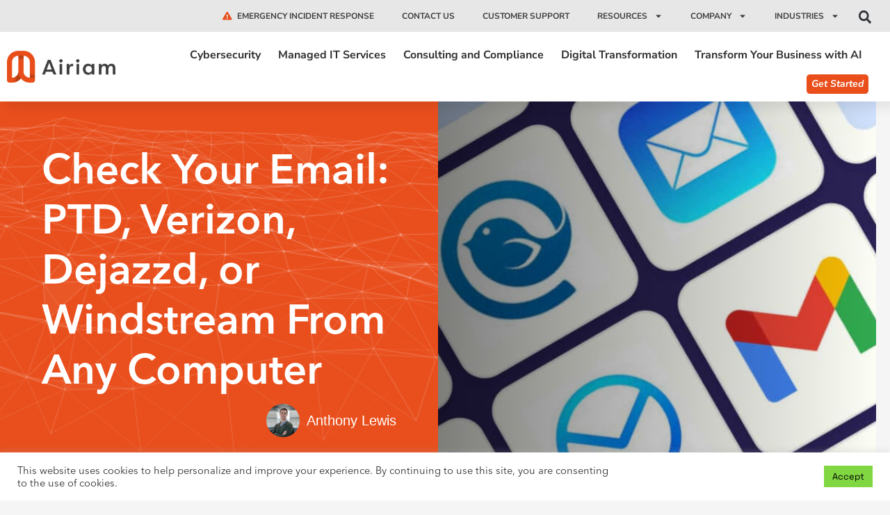

--- FILE ---
content_type: text/html; charset=UTF-8
request_url: https://airiam.com/blog/check-your-email-from-any-computer/
body_size: 37481
content:
<!DOCTYPE html>
<html lang="en-US">
<head>
<meta charset="UTF-8">
<meta name="viewport" content="width=device-width, initial-scale=1">
	<link rel="profile" href="https://gmpg.org/xfn/11"> 
	<script>
var theplus_ajax_url = "https://airiam.com/wp-admin/admin-ajax.php";
		var theplus_ajax_post_url = "https://airiam.com/wp-admin/admin-post.php";
		var theplus_nonce = "592db9dd6c";
</script>
<meta name='robots' content='index, follow, max-image-preview:large, max-snippet:-1, max-video-preview:-1' />

	<!-- This site is optimized with the Yoast SEO plugin v26.8 - https://yoast.com/product/yoast-seo-wordpress/ -->
	<title>Check your email from any computer: PTD, Verizon, &amp; more</title>
	<meta name="description" content="Check your email (PTD, Verizon, Dejazzd, or Windstream) from any computer! Read on for links and instructions" />
	<link rel="canonical" href="https://airiam.com/blog/check-your-email-from-any-computer/" />
	<meta property="og:locale" content="en_US" />
	<meta property="og:type" content="article" />
	<meta property="og:title" content="Check your email from any computer: PTD, Verizon, &amp; more" />
	<meta property="og:description" content="Check your email (PTD, Verizon, Dejazzd, or Windstream) from any computer! Read on for links and instructions" />
	<meta property="og:url" content="https://airiam.com/blog/check-your-email-from-any-computer/" />
	<meta property="og:site_name" content="Airiam" />
	<meta property="article:published_time" content="2016-08-26T15:07:27+00:00" />
	<meta property="article:modified_time" content="2022-09-02T19:53:05+00:00" />
	<meta property="og:image" content="https://airiam.com/wp-content/uploads/2016/08/best_email_apps.jpg" />
	<meta property="og:image:width" content="1520" />
	<meta property="og:image:height" content="760" />
	<meta property="og:image:type" content="image/jpeg" />
	<meta name="author" content="Anthony Lewis" />
	<meta name="twitter:card" content="summary_large_image" />
	<meta name="twitter:label1" content="Written by" />
	<meta name="twitter:data1" content="Anthony Lewis" />
	<meta name="twitter:label2" content="Est. reading time" />
	<meta name="twitter:data2" content="1 minute" />
	<script type="application/ld+json" class="yoast-schema-graph">{"@context":"https://schema.org","@graph":[{"@type":"Article","@id":"https://airiam.com/blog/check-your-email-from-any-computer/#article","isPartOf":{"@id":"https://airiam.com/blog/check-your-email-from-any-computer/"},"author":{"name":"Anthony Lewis","@id":"https://airiam.com/#/schema/person/b30989ac2eef07760e1f41ba7ffb9f04"},"headline":"Check Your Email: PTD, Verizon, Dejazzd, or Windstream From Any Computer","datePublished":"2016-08-26T15:07:27+00:00","dateModified":"2022-09-02T19:53:05+00:00","mainEntityOfPage":{"@id":"https://airiam.com/blog/check-your-email-from-any-computer/"},"wordCount":100,"commentCount":0,"publisher":{"@id":"https://airiam.com/#organization"},"image":{"@id":"https://airiam.com/blog/check-your-email-from-any-computer/#primaryimage"},"thumbnailUrl":"https://airiam.com/wp-content/uploads/2016/08/best_email_apps.jpg","keywords":["check your email","dejazzd","how to","how to check your email","how to check your email from any computer","PTD","verizon","windstream"],"articleSection":["How To"],"inLanguage":"en-US"},{"@type":"WebPage","@id":"https://airiam.com/blog/check-your-email-from-any-computer/","url":"https://airiam.com/blog/check-your-email-from-any-computer/","name":"Check your email from any computer: PTD, Verizon, & more","isPartOf":{"@id":"https://airiam.com/#website"},"primaryImageOfPage":{"@id":"https://airiam.com/blog/check-your-email-from-any-computer/#primaryimage"},"image":{"@id":"https://airiam.com/blog/check-your-email-from-any-computer/#primaryimage"},"thumbnailUrl":"https://airiam.com/wp-content/uploads/2016/08/best_email_apps.jpg","datePublished":"2016-08-26T15:07:27+00:00","dateModified":"2022-09-02T19:53:05+00:00","description":"Check your email (PTD, Verizon, Dejazzd, or Windstream) from any computer! Read on for links and instructions","breadcrumb":{"@id":"https://airiam.com/blog/check-your-email-from-any-computer/#breadcrumb"},"inLanguage":"en-US","potentialAction":[{"@type":"ReadAction","target":["https://airiam.com/blog/check-your-email-from-any-computer/"]}]},{"@type":"ImageObject","inLanguage":"en-US","@id":"https://airiam.com/blog/check-your-email-from-any-computer/#primaryimage","url":"https://airiam.com/wp-content/uploads/2016/08/best_email_apps.jpg","contentUrl":"https://airiam.com/wp-content/uploads/2016/08/best_email_apps.jpg","width":1520,"height":760},{"@type":"BreadcrumbList","@id":"https://airiam.com/blog/check-your-email-from-any-computer/#breadcrumb","itemListElement":[{"@type":"ListItem","position":1,"name":"Home","item":"https://airiam.com/"},{"@type":"ListItem","position":2,"name":"Check Your Email: PTD, Verizon, Dejazzd, or Windstream From Any Computer"}]},{"@type":"WebSite","@id":"https://airiam.com/#website","url":"https://airiam.com/","name":"Airiam","description":"Airiam Secure and Flexible Cyber Support","publisher":{"@id":"https://airiam.com/#organization"},"potentialAction":[{"@type":"SearchAction","target":{"@type":"EntryPoint","urlTemplate":"https://airiam.com/?s={search_term_string}"},"query-input":{"@type":"PropertyValueSpecification","valueRequired":true,"valueName":"search_term_string"}}],"inLanguage":"en-US"},{"@type":"Organization","@id":"https://airiam.com/#organization","name":"Airiam","url":"https://airiam.com/","logo":{"@type":"ImageObject","inLanguage":"en-US","@id":"https://airiam.com/#/schema/logo/image/","url":"http://airiam.com/wp-content/uploads/2022/01/Logo.png","contentUrl":"http://airiam.com/wp-content/uploads/2022/01/Logo.png","width":500,"height":148,"caption":"Airiam"},"image":{"@id":"https://airiam.com/#/schema/logo/image/"},"sameAs":["https://www.linkedin.com/company/airiam/"]},{"@type":"Person","@id":"https://airiam.com/#/schema/person/b30989ac2eef07760e1f41ba7ffb9f04","name":"Anthony Lewis","image":{"@type":"ImageObject","inLanguage":"en-US","@id":"https://airiam.com/#/schema/person/image/","url":"http://airiam.com/wp-content/uploads/2022/08/cropped-cropped-Anthony-Lewis-96x96.png","contentUrl":"http://airiam.com/wp-content/uploads/2022/08/cropped-cropped-Anthony-Lewis-96x96.png","caption":"Anthony Lewis"},"url":"https://airiam.com/blog/author/anthony-lewis/"}]}</script>
	<!-- / Yoast SEO plugin. -->


<link rel='dns-prefetch' href='//js.hs-scripts.com' />
<link rel='dns-prefetch' href='//fonts.googleapis.com' />
<link rel='dns-prefetch' href='//use.typekit.com' />
<link rel='dns-prefetch' href='//www.googletagmanager.com' />
<link rel="alternate" type="application/rss+xml" title="Airiam &raquo; Feed" href="https://airiam.com/feed/" />
<link rel="alternate" title="oEmbed (JSON)" type="application/json+oembed" href="https://airiam.com/wp-json/oembed/1.0/embed?url=https%3A%2F%2Fairiam.com%2Fblog%2Fcheck-your-email-from-any-computer%2F" />
<link rel="alternate" title="oEmbed (XML)" type="text/xml+oembed" href="https://airiam.com/wp-json/oembed/1.0/embed?url=https%3A%2F%2Fairiam.com%2Fblog%2Fcheck-your-email-from-any-computer%2F&#038;format=xml" />
<style id='wp-img-auto-sizes-contain-inline-css'>
img:is([sizes=auto i],[sizes^="auto," i]){contain-intrinsic-size:3000px 1500px}
/*# sourceURL=wp-img-auto-sizes-contain-inline-css */
</style>
<link rel='stylesheet' id='astra-theme-css-css' href='https://airiam.com/wp-content/themes/astra/assets/css/minified/main.min.css?ver=4.12.1' media='all' />
<style id='astra-theme-css-inline-css'>
.ast-no-sidebar .entry-content .alignfull {margin-left: calc( -50vw + 50%);margin-right: calc( -50vw + 50%);max-width: 100vw;width: 100vw;}.ast-no-sidebar .entry-content .alignwide {margin-left: calc(-41vw + 50%);margin-right: calc(-41vw + 50%);max-width: unset;width: unset;}.ast-no-sidebar .entry-content .alignfull .alignfull,.ast-no-sidebar .entry-content .alignfull .alignwide,.ast-no-sidebar .entry-content .alignwide .alignfull,.ast-no-sidebar .entry-content .alignwide .alignwide,.ast-no-sidebar .entry-content .wp-block-column .alignfull,.ast-no-sidebar .entry-content .wp-block-column .alignwide{width: 100%;margin-left: auto;margin-right: auto;}.wp-block-gallery,.blocks-gallery-grid {margin: 0;}.wp-block-separator {max-width: 100px;}.wp-block-separator.is-style-wide,.wp-block-separator.is-style-dots {max-width: none;}.entry-content .has-2-columns .wp-block-column:first-child {padding-right: 10px;}.entry-content .has-2-columns .wp-block-column:last-child {padding-left: 10px;}@media (max-width: 782px) {.entry-content .wp-block-columns .wp-block-column {flex-basis: 100%;}.entry-content .has-2-columns .wp-block-column:first-child {padding-right: 0;}.entry-content .has-2-columns .wp-block-column:last-child {padding-left: 0;}}body .entry-content .wp-block-latest-posts {margin-left: 0;}body .entry-content .wp-block-latest-posts li {list-style: none;}.ast-no-sidebar .ast-container .entry-content .wp-block-latest-posts {margin-left: 0;}.ast-header-break-point .entry-content .alignwide {margin-left: auto;margin-right: auto;}.entry-content .blocks-gallery-item img {margin-bottom: auto;}.wp-block-pullquote {border-top: 4px solid #555d66;border-bottom: 4px solid #555d66;color: #40464d;}:root{--ast-post-nav-space:0;--ast-container-default-xlg-padding:6.67em;--ast-container-default-lg-padding:5.67em;--ast-container-default-slg-padding:4.34em;--ast-container-default-md-padding:3.34em;--ast-container-default-sm-padding:6.67em;--ast-container-default-xs-padding:2.4em;--ast-container-default-xxs-padding:1.4em;--ast-code-block-background:#EEEEEE;--ast-comment-inputs-background:#FAFAFA;--ast-normal-container-width:1200px;--ast-narrow-container-width:750px;--ast-blog-title-font-weight:normal;--ast-blog-meta-weight:inherit;--ast-global-color-primary:var(--ast-global-color-5);--ast-global-color-secondary:var(--ast-global-color-4);--ast-global-color-alternate-background:var(--ast-global-color-7);--ast-global-color-subtle-background:var(--ast-global-color-6);--ast-bg-style-guide:var( --ast-global-color-secondary,--ast-global-color-5 );--ast-shadow-style-guide:0px 0px 4px 0 #00000057;--ast-global-dark-bg-style:#fff;--ast-global-dark-lfs:#fbfbfb;--ast-widget-bg-color:#fafafa;--ast-wc-container-head-bg-color:#fbfbfb;--ast-title-layout-bg:#eeeeee;--ast-search-border-color:#e7e7e7;--ast-lifter-hover-bg:#e6e6e6;--ast-gallery-block-color:#000;--srfm-color-input-label:var(--ast-global-color-2);}html{font-size:125%;}a,.page-title{color:var(--ast-global-color-0);}a:hover,a:focus{color:var(--ast-global-color-1);}body,button,input,select,textarea,.ast-button,.ast-custom-button{font-family:'Nunito',sans-serif;font-weight:400;font-size:20px;font-size:1rem;line-height:var(--ast-body-line-height,1.65em);}blockquote{color:var(--ast-global-color-3);}p,.entry-content p{margin-bottom:0.5em;}h1,h2,h3,h4,h5,h6,.entry-content :where(h1,h2,h3,h4,h5,h6),.site-title,.site-title a{font-family:'Space Grotesk',sans-serif;font-weight:600;}.ast-site-identity .site-title a{color:var(--ast-global-color-2);}.site-title{font-size:35px;font-size:1.75rem;display:block;}.site-header .site-description{font-size:15px;font-size:0.75rem;display:none;}.entry-title{font-size:26px;font-size:1.3rem;}.archive .ast-article-post .ast-article-inner,.blog .ast-article-post .ast-article-inner,.archive .ast-article-post .ast-article-inner:hover,.blog .ast-article-post .ast-article-inner:hover{overflow:hidden;}h1,.entry-content :where(h1){font-size:40px;font-size:2rem;font-weight:600;font-family:'Space Grotesk',sans-serif;line-height:1.4em;}h2,.entry-content :where(h2){font-size:32px;font-size:1.6rem;font-weight:600;font-family:'Space Grotesk',sans-serif;line-height:1.3em;}h3,.entry-content :where(h3){font-size:26px;font-size:1.3rem;font-weight:600;font-family:'Space Grotesk',sans-serif;line-height:1.3em;}h4,.entry-content :where(h4){font-size:24px;font-size:1.2rem;line-height:1.2em;font-weight:600;font-family:'Space Grotesk',sans-serif;}h5,.entry-content :where(h5){font-size:20px;font-size:1rem;line-height:1.2em;font-weight:600;font-family:'Space Grotesk',sans-serif;}h6,.entry-content :where(h6){font-size:16px;font-size:0.8rem;line-height:1.25em;font-weight:600;font-family:'Space Grotesk',sans-serif;}::selection{background-color:var(--ast-global-color-0);color:#ffffff;}body,h1,h2,h3,h4,h5,h6,.entry-title a,.entry-content :where(h1,h2,h3,h4,h5,h6){color:var(--ast-global-color-3);}.tagcloud a:hover,.tagcloud a:focus,.tagcloud a.current-item{color:#ffffff;border-color:var(--ast-global-color-0);background-color:var(--ast-global-color-0);}input:focus,input[type="text"]:focus,input[type="email"]:focus,input[type="url"]:focus,input[type="password"]:focus,input[type="reset"]:focus,input[type="search"]:focus,textarea:focus{border-color:var(--ast-global-color-0);}input[type="radio"]:checked,input[type=reset],input[type="checkbox"]:checked,input[type="checkbox"]:hover:checked,input[type="checkbox"]:focus:checked,input[type=range]::-webkit-slider-thumb{border-color:var(--ast-global-color-0);background-color:var(--ast-global-color-0);box-shadow:none;}.site-footer a:hover + .post-count,.site-footer a:focus + .post-count{background:var(--ast-global-color-0);border-color:var(--ast-global-color-0);}.single .nav-links .nav-previous,.single .nav-links .nav-next{color:var(--ast-global-color-0);}.entry-meta,.entry-meta *{line-height:1.45;color:var(--ast-global-color-0);}.entry-meta a:not(.ast-button):hover,.entry-meta a:not(.ast-button):hover *,.entry-meta a:not(.ast-button):focus,.entry-meta a:not(.ast-button):focus *,.page-links > .page-link,.page-links .page-link:hover,.post-navigation a:hover{color:var(--ast-global-color-1);}#cat option,.secondary .calendar_wrap thead a,.secondary .calendar_wrap thead a:visited{color:var(--ast-global-color-0);}.secondary .calendar_wrap #today,.ast-progress-val span{background:var(--ast-global-color-0);}.secondary a:hover + .post-count,.secondary a:focus + .post-count{background:var(--ast-global-color-0);border-color:var(--ast-global-color-0);}.calendar_wrap #today > a{color:#ffffff;}.page-links .page-link,.single .post-navigation a{color:var(--ast-global-color-0);}.ast-search-menu-icon .search-form button.search-submit{padding:0 4px;}.ast-search-menu-icon form.search-form{padding-right:0;}.ast-search-menu-icon.slide-search input.search-field{width:0;}.ast-header-search .ast-search-menu-icon.ast-dropdown-active .search-form,.ast-header-search .ast-search-menu-icon.ast-dropdown-active .search-field:focus{transition:all 0.2s;}.search-form input.search-field:focus{outline:none;}.ast-archive-title{color:var(--ast-global-color-2);}.widget-title,.widget .wp-block-heading{font-size:28px;font-size:1.4rem;color:var(--ast-global-color-2);}.ast-single-post .entry-content a,.ast-comment-content a:not(.ast-comment-edit-reply-wrap a){text-decoration:underline;}.ast-single-post .wp-block-button .wp-block-button__link,.ast-single-post .elementor-widget-button .elementor-button,.ast-single-post .entry-content .uagb-tab a,.ast-single-post .entry-content .uagb-ifb-cta a,.ast-single-post .entry-content .wp-block-uagb-buttons a,.ast-single-post .entry-content .uabb-module-content a,.ast-single-post .entry-content .uagb-post-grid a,.ast-single-post .entry-content .uagb-timeline a,.ast-single-post .entry-content .uagb-toc__wrap a,.ast-single-post .entry-content .uagb-taxomony-box a,.entry-content .wp-block-latest-posts > li > a,.ast-single-post .entry-content .wp-block-file__button,a.ast-post-filter-single,.ast-single-post .wp-block-buttons .wp-block-button.is-style-outline .wp-block-button__link,.ast-single-post .ast-comment-content .comment-reply-link,.ast-single-post .ast-comment-content .comment-edit-link{text-decoration:none;}.ast-search-menu-icon.slide-search a:focus-visible:focus-visible,.astra-search-icon:focus-visible,#close:focus-visible,a:focus-visible,.ast-menu-toggle:focus-visible,.site .skip-link:focus-visible,.wp-block-loginout input:focus-visible,.wp-block-search.wp-block-search__button-inside .wp-block-search__inside-wrapper,.ast-header-navigation-arrow:focus-visible,.ast-orders-table__row .ast-orders-table__cell:focus-visible,a#ast-apply-coupon:focus-visible,#ast-apply-coupon:focus-visible,#close:focus-visible,.button.search-submit:focus-visible,#search_submit:focus,.normal-search:focus-visible,.ast-header-account-wrap:focus-visible,.astra-cart-drawer-close:focus,.ast-single-variation:focus,.ast-button:focus,.ast-builder-button-wrap:has(.ast-custom-button-link:focus),.ast-builder-button-wrap .ast-custom-button-link:focus{outline-style:dotted;outline-color:inherit;outline-width:thin;}input:focus,input[type="text"]:focus,input[type="email"]:focus,input[type="url"]:focus,input[type="password"]:focus,input[type="reset"]:focus,input[type="search"]:focus,input[type="number"]:focus,textarea:focus,.wp-block-search__input:focus,[data-section="section-header-mobile-trigger"] .ast-button-wrap .ast-mobile-menu-trigger-minimal:focus,.ast-mobile-popup-drawer.active .menu-toggle-close:focus,#ast-scroll-top:focus,#coupon_code:focus,#ast-coupon-code:focus{border-style:dotted;border-color:inherit;border-width:thin;}input{outline:none;}.ast-logo-title-inline .site-logo-img{padding-right:1em;}.site-logo-img img{ transition:all 0.2s linear;}body .ast-oembed-container *{position:absolute;top:0;width:100%;height:100%;left:0;}body .wp-block-embed-pocket-casts .ast-oembed-container *{position:unset;}.ast-single-post-featured-section + article {margin-top: 2em;}.site-content .ast-single-post-featured-section img {width: 100%;overflow: hidden;object-fit: cover;}.site > .ast-single-related-posts-container {margin-top: 0;}@media (min-width: 922px) {.ast-desktop .ast-container--narrow {max-width: var(--ast-narrow-container-width);margin: 0 auto;}}.ast-page-builder-template .hentry {margin: 0;}.ast-page-builder-template .site-content > .ast-container {max-width: 100%;padding: 0;}.ast-page-builder-template .site .site-content #primary {padding: 0;margin: 0;}.ast-page-builder-template .no-results {text-align: center;margin: 4em auto;}.ast-page-builder-template .ast-pagination {padding: 2em;}.ast-page-builder-template .entry-header.ast-no-title.ast-no-thumbnail {margin-top: 0;}.ast-page-builder-template .entry-header.ast-header-without-markup {margin-top: 0;margin-bottom: 0;}.ast-page-builder-template .entry-header.ast-no-title.ast-no-meta {margin-bottom: 0;}.ast-page-builder-template.single .post-navigation {padding-bottom: 2em;}.ast-page-builder-template.single-post .site-content > .ast-container {max-width: 100%;}.ast-page-builder-template .entry-header {margin-top: 4em;margin-left: auto;margin-right: auto;padding-left: 20px;padding-right: 20px;}.single.ast-page-builder-template .entry-header {padding-left: 20px;padding-right: 20px;}.ast-page-builder-template .ast-archive-description {margin: 4em auto 0;padding-left: 20px;padding-right: 20px;}@media (max-width:921.9px){#ast-desktop-header{display:none;}}@media (min-width:922px){#ast-mobile-header{display:none;}}@media( max-width: 420px ) {.single .nav-links .nav-previous,.single .nav-links .nav-next {width: 100%;text-align: center;}}.wp-block-buttons.aligncenter{justify-content:center;}@media (max-width:921px){.ast-theme-transparent-header #primary,.ast-theme-transparent-header #secondary{padding:0;}}@media (max-width:921px){.ast-plain-container.ast-no-sidebar #primary{padding:0;}}.ast-plain-container.ast-no-sidebar #primary{margin-top:0;margin-bottom:0;}@media (min-width:1200px){.wp-block-group .has-background{padding:20px;}}@media (min-width:1200px){.wp-block-cover-image.alignwide .wp-block-cover__inner-container,.wp-block-cover.alignwide .wp-block-cover__inner-container,.wp-block-cover-image.alignfull .wp-block-cover__inner-container,.wp-block-cover.alignfull .wp-block-cover__inner-container{width:100%;}}.wp-block-columns{margin-bottom:unset;}.wp-block-image.size-full{margin:2rem 0;}.wp-block-separator.has-background{padding:0;}.wp-block-gallery{margin-bottom:1.6em;}.wp-block-group{padding-top:4em;padding-bottom:4em;}.wp-block-group__inner-container .wp-block-columns:last-child,.wp-block-group__inner-container :last-child,.wp-block-table table{margin-bottom:0;}.blocks-gallery-grid{width:100%;}.wp-block-navigation-link__content{padding:5px 0;}.wp-block-group .wp-block-group .has-text-align-center,.wp-block-group .wp-block-column .has-text-align-center{max-width:100%;}.has-text-align-center{margin:0 auto;}@media (max-width:1200px){.wp-block-group{padding:3em;}.wp-block-group .wp-block-group{padding:1.5em;}.wp-block-columns,.wp-block-column{margin:1rem 0;}}@media (min-width:921px){.wp-block-columns .wp-block-group{padding:2em;}}@media (max-width:544px){.wp-block-cover-image .wp-block-cover__inner-container,.wp-block-cover .wp-block-cover__inner-container{width:unset;}.wp-block-cover,.wp-block-cover-image{padding:2em 0;}.wp-block-group,.wp-block-cover{padding:2em;}.wp-block-media-text__media img,.wp-block-media-text__media video{width:unset;max-width:100%;}.wp-block-media-text.has-background .wp-block-media-text__content{padding:1em;}}.wp-block-image.aligncenter{margin-left:auto;margin-right:auto;}.wp-block-table.aligncenter{margin-left:auto;margin-right:auto;}@media (min-width:544px){.entry-content .wp-block-media-text.has-media-on-the-right .wp-block-media-text__content{padding:0 8% 0 0;}.entry-content .wp-block-media-text .wp-block-media-text__content{padding:0 0 0 8%;}.ast-plain-container .site-content .entry-content .has-custom-content-position.is-position-bottom-left > *,.ast-plain-container .site-content .entry-content .has-custom-content-position.is-position-bottom-right > *,.ast-plain-container .site-content .entry-content .has-custom-content-position.is-position-top-left > *,.ast-plain-container .site-content .entry-content .has-custom-content-position.is-position-top-right > *,.ast-plain-container .site-content .entry-content .has-custom-content-position.is-position-center-right > *,.ast-plain-container .site-content .entry-content .has-custom-content-position.is-position-center-left > *{margin:0;}}@media (max-width:544px){.entry-content .wp-block-media-text .wp-block-media-text__content{padding:8% 0;}.wp-block-media-text .wp-block-media-text__media img{width:auto;max-width:100%;}}.wp-block-button.is-style-outline .wp-block-button__link{border-color:var(--ast-global-color-0);}div.wp-block-button.is-style-outline > .wp-block-button__link:not(.has-text-color),div.wp-block-button.wp-block-button__link.is-style-outline:not(.has-text-color){color:var(--ast-global-color-0);}.wp-block-button.is-style-outline .wp-block-button__link:hover,.wp-block-buttons .wp-block-button.is-style-outline .wp-block-button__link:focus,.wp-block-buttons .wp-block-button.is-style-outline > .wp-block-button__link:not(.has-text-color):hover,.wp-block-buttons .wp-block-button.wp-block-button__link.is-style-outline:not(.has-text-color):hover{color:#ffffff;background-color:var(--ast-global-color-1);border-color:var(--ast-global-color-1);}.post-page-numbers.current .page-link,.ast-pagination .page-numbers.current{color:#ffffff;border-color:var(--ast-global-color-0);background-color:var(--ast-global-color-0);}@media (min-width:544px){.entry-content > .alignleft{margin-right:20px;}.entry-content > .alignright{margin-left:20px;}}.wp-block-button.is-style-outline .wp-block-button__link.wp-element-button,.ast-outline-button{border-color:var(--ast-global-color-0);font-family:inherit;font-weight:inherit;line-height:1em;}.wp-block-buttons .wp-block-button.is-style-outline > .wp-block-button__link:not(.has-text-color),.wp-block-buttons .wp-block-button.wp-block-button__link.is-style-outline:not(.has-text-color),.ast-outline-button{color:var(--ast-global-color-0);}.wp-block-button.is-style-outline .wp-block-button__link:hover,.wp-block-buttons .wp-block-button.is-style-outline .wp-block-button__link:focus,.wp-block-buttons .wp-block-button.is-style-outline > .wp-block-button__link:not(.has-text-color):hover,.wp-block-buttons .wp-block-button.wp-block-button__link.is-style-outline:not(.has-text-color):hover,.ast-outline-button:hover,.ast-outline-button:focus,.wp-block-uagb-buttons-child .uagb-buttons-repeater.ast-outline-button:hover,.wp-block-uagb-buttons-child .uagb-buttons-repeater.ast-outline-button:focus{color:#ffffff;background-color:var(--ast-global-color-1);border-color:var(--ast-global-color-1);}.wp-block-button .wp-block-button__link.wp-element-button.is-style-outline:not(.has-background),.wp-block-button.is-style-outline>.wp-block-button__link.wp-element-button:not(.has-background),.ast-outline-button{background-color:transparent;}.entry-content[data-ast-blocks-layout] > figure{margin-bottom:1em;}h1.widget-title{font-weight:600;}h2.widget-title{font-weight:600;}h3.widget-title{font-weight:600;}.elementor-widget-container .elementor-loop-container .e-loop-item[data-elementor-type="loop-item"]{width:100%;}@media (max-width:921px){.ast-left-sidebar #content > .ast-container{display:flex;flex-direction:column-reverse;width:100%;}.ast-separate-container .ast-article-post,.ast-separate-container .ast-article-single{padding:1.5em 2.14em;}.ast-author-box img.avatar{margin:20px 0 0 0;}}@media (min-width:922px){.ast-separate-container.ast-right-sidebar #primary,.ast-separate-container.ast-left-sidebar #primary{border:0;}.search-no-results.ast-separate-container #primary{margin-bottom:4em;}}.wp-block-button .wp-block-button__link{color:#ffffff;}.wp-block-button .wp-block-button__link:hover,.wp-block-button .wp-block-button__link:focus{color:#ffffff;background-color:var(--ast-global-color-1);border-color:var(--ast-global-color-1);}.elementor-widget-heading h1.elementor-heading-title{line-height:1.4em;}.elementor-widget-heading h2.elementor-heading-title{line-height:1.3em;}.elementor-widget-heading h3.elementor-heading-title{line-height:1.3em;}.elementor-widget-heading h4.elementor-heading-title{line-height:1.2em;}.elementor-widget-heading h5.elementor-heading-title{line-height:1.2em;}.elementor-widget-heading h6.elementor-heading-title{line-height:1.25em;}.wp-block-button .wp-block-button__link{border-color:var(--ast-global-color-0);background-color:var(--ast-global-color-0);color:#ffffff;font-family:inherit;font-weight:inherit;line-height:1em;padding-top:15px;padding-right:30px;padding-bottom:15px;padding-left:30px;}@media (max-width:921px){.wp-block-button .wp-block-button__link{padding-top:14px;padding-right:28px;padding-bottom:14px;padding-left:28px;}}@media (max-width:544px){.wp-block-button .wp-block-button__link{padding-top:12px;padding-right:24px;padding-bottom:12px;padding-left:24px;}}.menu-toggle,button,.ast-button,.ast-custom-button,.button,input#submit,input[type="button"],input[type="submit"],input[type="reset"],form[CLASS*="wp-block-search__"].wp-block-search .wp-block-search__inside-wrapper .wp-block-search__button,body .wp-block-file .wp-block-file__button{border-style:solid;border-top-width:0;border-right-width:0;border-left-width:0;border-bottom-width:0;color:#ffffff;border-color:var(--ast-global-color-0);background-color:var(--ast-global-color-0);padding-top:15px;padding-right:30px;padding-bottom:15px;padding-left:30px;font-family:inherit;font-weight:inherit;line-height:1em;}button:focus,.menu-toggle:hover,button:hover,.ast-button:hover,.ast-custom-button:hover .button:hover,.ast-custom-button:hover ,input[type=reset]:hover,input[type=reset]:focus,input#submit:hover,input#submit:focus,input[type="button"]:hover,input[type="button"]:focus,input[type="submit"]:hover,input[type="submit"]:focus,form[CLASS*="wp-block-search__"].wp-block-search .wp-block-search__inside-wrapper .wp-block-search__button:hover,form[CLASS*="wp-block-search__"].wp-block-search .wp-block-search__inside-wrapper .wp-block-search__button:focus,body .wp-block-file .wp-block-file__button:hover,body .wp-block-file .wp-block-file__button:focus{color:#ffffff;background-color:var(--ast-global-color-1);border-color:var(--ast-global-color-1);}@media (max-width:921px){.menu-toggle,button,.ast-button,.ast-custom-button,.button,input#submit,input[type="button"],input[type="submit"],input[type="reset"],form[CLASS*="wp-block-search__"].wp-block-search .wp-block-search__inside-wrapper .wp-block-search__button,body .wp-block-file .wp-block-file__button{padding-top:14px;padding-right:28px;padding-bottom:14px;padding-left:28px;}}@media (max-width:544px){.menu-toggle,button,.ast-button,.ast-custom-button,.button,input#submit,input[type="button"],input[type="submit"],input[type="reset"],form[CLASS*="wp-block-search__"].wp-block-search .wp-block-search__inside-wrapper .wp-block-search__button,body .wp-block-file .wp-block-file__button{padding-top:12px;padding-right:24px;padding-bottom:12px;padding-left:24px;}}@media (max-width:921px){.ast-mobile-header-stack .main-header-bar .ast-search-menu-icon{display:inline-block;}.ast-header-break-point.ast-header-custom-item-outside .ast-mobile-header-stack .main-header-bar .ast-search-icon{margin:0;}.ast-comment-avatar-wrap img{max-width:2.5em;}.ast-comment-meta{padding:0 1.8888em 1.3333em;}.ast-separate-container .ast-comment-list li.depth-1{padding:1.5em 2.14em;}.ast-separate-container .comment-respond{padding:2em 2.14em;}}@media (min-width:544px){.ast-container{max-width:100%;}}@media (max-width:544px){.ast-separate-container .ast-article-post,.ast-separate-container .ast-article-single,.ast-separate-container .comments-title,.ast-separate-container .ast-archive-description{padding:1.5em 1em;}.ast-separate-container #content .ast-container{padding-left:0.54em;padding-right:0.54em;}.ast-separate-container .ast-comment-list .bypostauthor{padding:.5em;}.ast-search-menu-icon.ast-dropdown-active .search-field{width:170px;}} #ast-mobile-header .ast-site-header-cart-li a{pointer-events:none;}body,.ast-separate-container{background-color:var(--ast-global-color-4);}.entry-content > .wp-block-group,.entry-content > .wp-block-media-text,.entry-content > .wp-block-cover,.entry-content > .wp-block-columns{max-width:58em;width:calc(100% - 4em);margin-left:auto;margin-right:auto;}.entry-content [class*="__inner-container"] > .alignfull{max-width:100%;margin-left:0;margin-right:0;}.entry-content [class*="__inner-container"] > *:not(.alignwide):not(.alignfull):not(.alignleft):not(.alignright){margin-left:auto;margin-right:auto;}.entry-content [class*="__inner-container"] > *:not(.alignwide):not(p):not(.alignfull):not(.alignleft):not(.alignright):not(.is-style-wide):not(iframe){max-width:50rem;width:100%;}@media (min-width:921px){.entry-content > .wp-block-group.alignwide.has-background,.entry-content > .wp-block-group.alignfull.has-background,.entry-content > .wp-block-cover.alignwide,.entry-content > .wp-block-cover.alignfull,.entry-content > .wp-block-columns.has-background.alignwide,.entry-content > .wp-block-columns.has-background.alignfull{margin-top:0;margin-bottom:0;padding:6em 4em;}.entry-content > .wp-block-columns.has-background{margin-bottom:0;}}@media (min-width:1200px){.entry-content .alignfull p{max-width:1200px;}.entry-content .alignfull{max-width:100%;width:100%;}.ast-page-builder-template .entry-content .alignwide,.entry-content [class*="__inner-container"] > .alignwide{max-width:1200px;margin-left:0;margin-right:0;}.entry-content .alignfull [class*="__inner-container"] > .alignwide{max-width:80rem;}}@media (min-width:545px){.site-main .entry-content > .alignwide{margin:0 auto;}.wp-block-group.has-background,.entry-content > .wp-block-cover,.entry-content > .wp-block-columns.has-background{padding:4em;margin-top:0;margin-bottom:0;}.entry-content .wp-block-media-text.alignfull .wp-block-media-text__content,.entry-content .wp-block-media-text.has-background .wp-block-media-text__content{padding:0 8%;}}@media (max-width:921px){.site-title{display:block;}.site-header .site-description{display:none;}h1,.entry-content :where(h1){font-size:30px;}h2,.entry-content :where(h2){font-size:25px;}h3,.entry-content :where(h3){font-size:20px;}}@media (max-width:544px){.site-title{display:block;}.site-header .site-description{display:none;}h1,.entry-content :where(h1){font-size:30px;}h2,.entry-content :where(h2){font-size:25px;}h3,.entry-content :where(h3){font-size:20px;}}@media (max-width:921px){html{font-size:114%;}}@media (max-width:544px){html{font-size:114%;}}@media (min-width:922px){.ast-container{max-width:1240px;}}@media (min-width:922px){.site-content .ast-container{display:flex;}}@media (max-width:921px){.site-content .ast-container{flex-direction:column;}}@media (min-width:922px){.main-header-menu .sub-menu .menu-item.ast-left-align-sub-menu:hover > .sub-menu,.main-header-menu .sub-menu .menu-item.ast-left-align-sub-menu.focus > .sub-menu{margin-left:-0px;}}.site .comments-area{padding-bottom:3em;}.wp-block-search {margin-bottom: 20px;}.wp-block-site-tagline {margin-top: 20px;}form.wp-block-search .wp-block-search__input,.wp-block-search.wp-block-search__button-inside .wp-block-search__inside-wrapper {border-color: #eaeaea;background: #fafafa;}.wp-block-search.wp-block-search__button-inside .wp-block-search__inside-wrapper .wp-block-search__input:focus,.wp-block-loginout input:focus {outline: thin dotted;}.wp-block-loginout input:focus {border-color: transparent;} form.wp-block-search .wp-block-search__inside-wrapper .wp-block-search__input {padding: 12px;}form.wp-block-search .wp-block-search__button svg {fill: currentColor;width: 20px;height: 20px;}.wp-block-loginout p label {display: block;}.wp-block-loginout p:not(.login-remember):not(.login-submit) input {width: 100%;}.wp-block-loginout .login-remember input {width: 1.1rem;height: 1.1rem;margin: 0 5px 4px 0;vertical-align: middle;}.wp-block-file {display: flex;align-items: center;flex-wrap: wrap;justify-content: space-between;}.wp-block-pullquote {border: none;}.wp-block-pullquote blockquote::before {content: "\201D";font-family: "Helvetica",sans-serif;display: flex;transform: rotate( 180deg );font-size: 6rem;font-style: normal;line-height: 1;font-weight: bold;align-items: center;justify-content: center;}.has-text-align-right > blockquote::before {justify-content: flex-start;}.has-text-align-left > blockquote::before {justify-content: flex-end;}figure.wp-block-pullquote.is-style-solid-color blockquote {max-width: 100%;text-align: inherit;}blockquote {padding: 0 1.2em 1.2em;}.wp-block-button__link {border: 2px solid currentColor;}body .wp-block-file .wp-block-file__button {text-decoration: none;}ul.wp-block-categories-list.wp-block-categories,ul.wp-block-archives-list.wp-block-archives {list-style-type: none;}ul,ol {margin-left: 20px;}figure.alignright figcaption {text-align: right;}:root .has-ast-global-color-0-color{color:var(--ast-global-color-0);}:root .has-ast-global-color-0-background-color{background-color:var(--ast-global-color-0);}:root .wp-block-button .has-ast-global-color-0-color{color:var(--ast-global-color-0);}:root .wp-block-button .has-ast-global-color-0-background-color{background-color:var(--ast-global-color-0);}:root .has-ast-global-color-1-color{color:var(--ast-global-color-1);}:root .has-ast-global-color-1-background-color{background-color:var(--ast-global-color-1);}:root .wp-block-button .has-ast-global-color-1-color{color:var(--ast-global-color-1);}:root .wp-block-button .has-ast-global-color-1-background-color{background-color:var(--ast-global-color-1);}:root .has-ast-global-color-2-color{color:var(--ast-global-color-2);}:root .has-ast-global-color-2-background-color{background-color:var(--ast-global-color-2);}:root .wp-block-button .has-ast-global-color-2-color{color:var(--ast-global-color-2);}:root .wp-block-button .has-ast-global-color-2-background-color{background-color:var(--ast-global-color-2);}:root .has-ast-global-color-3-color{color:var(--ast-global-color-3);}:root .has-ast-global-color-3-background-color{background-color:var(--ast-global-color-3);}:root .wp-block-button .has-ast-global-color-3-color{color:var(--ast-global-color-3);}:root .wp-block-button .has-ast-global-color-3-background-color{background-color:var(--ast-global-color-3);}:root .has-ast-global-color-4-color{color:var(--ast-global-color-4);}:root .has-ast-global-color-4-background-color{background-color:var(--ast-global-color-4);}:root .wp-block-button .has-ast-global-color-4-color{color:var(--ast-global-color-4);}:root .wp-block-button .has-ast-global-color-4-background-color{background-color:var(--ast-global-color-4);}:root .has-ast-global-color-5-color{color:var(--ast-global-color-5);}:root .has-ast-global-color-5-background-color{background-color:var(--ast-global-color-5);}:root .wp-block-button .has-ast-global-color-5-color{color:var(--ast-global-color-5);}:root .wp-block-button .has-ast-global-color-5-background-color{background-color:var(--ast-global-color-5);}:root .has-ast-global-color-6-color{color:var(--ast-global-color-6);}:root .has-ast-global-color-6-background-color{background-color:var(--ast-global-color-6);}:root .wp-block-button .has-ast-global-color-6-color{color:var(--ast-global-color-6);}:root .wp-block-button .has-ast-global-color-6-background-color{background-color:var(--ast-global-color-6);}:root .has-ast-global-color-7-color{color:var(--ast-global-color-7);}:root .has-ast-global-color-7-background-color{background-color:var(--ast-global-color-7);}:root .wp-block-button .has-ast-global-color-7-color{color:var(--ast-global-color-7);}:root .wp-block-button .has-ast-global-color-7-background-color{background-color:var(--ast-global-color-7);}:root .has-ast-global-color-8-color{color:var(--ast-global-color-8);}:root .has-ast-global-color-8-background-color{background-color:var(--ast-global-color-8);}:root .wp-block-button .has-ast-global-color-8-color{color:var(--ast-global-color-8);}:root .wp-block-button .has-ast-global-color-8-background-color{background-color:var(--ast-global-color-8);}:root{--ast-global-color-0:#0170B9;--ast-global-color-1:#3a3a3a;--ast-global-color-2:#3a3a3a;--ast-global-color-3:#4B4F58;--ast-global-color-4:#F5F5F5;--ast-global-color-5:#FFFFFF;--ast-global-color-6:#E5E5E5;--ast-global-color-7:#424242;--ast-global-color-8:#000000;}:root {--ast-border-color : #dddddd;}.ast-single-entry-banner {-js-display: flex;display: flex;flex-direction: column;justify-content: center;text-align: center;position: relative;background: var(--ast-title-layout-bg);}.ast-single-entry-banner[data-banner-layout="layout-1"] {max-width: 1200px;background: inherit;padding: 20px 0;}.ast-single-entry-banner[data-banner-width-type="custom"] {margin: 0 auto;width: 100%;}.ast-single-entry-banner + .site-content .entry-header {margin-bottom: 0;}.site .ast-author-avatar {--ast-author-avatar-size: ;}a.ast-underline-text {text-decoration: underline;}.ast-container > .ast-terms-link {position: relative;display: block;}a.ast-button.ast-badge-tax {padding: 4px 8px;border-radius: 3px;font-size: inherit;}header.entry-header{text-align:left;}header.entry-header > *:not(:last-child){margin-bottom:10px;}@media (max-width:921px){header.entry-header{text-align:left;}}@media (max-width:544px){header.entry-header{text-align:left;}}.ast-archive-entry-banner {-js-display: flex;display: flex;flex-direction: column;justify-content: center;text-align: center;position: relative;background: var(--ast-title-layout-bg);}.ast-archive-entry-banner[data-banner-width-type="custom"] {margin: 0 auto;width: 100%;}.ast-archive-entry-banner[data-banner-layout="layout-1"] {background: inherit;padding: 20px 0;text-align: left;}body.archive .ast-archive-description{max-width:1200px;width:100%;text-align:left;padding-top:3em;padding-right:3em;padding-bottom:3em;padding-left:3em;}body.archive .ast-archive-description .ast-archive-title,body.archive .ast-archive-description .ast-archive-title *{font-size:40px;font-size:2rem;text-transform:capitalize;}body.archive .ast-archive-description > *:not(:last-child){margin-bottom:10px;}@media (max-width:921px){body.archive .ast-archive-description{text-align:left;}}@media (max-width:544px){body.archive .ast-archive-description{text-align:left;}}.ast-breadcrumbs .trail-browse,.ast-breadcrumbs .trail-items,.ast-breadcrumbs .trail-items li{display:inline-block;margin:0;padding:0;border:none;background:inherit;text-indent:0;text-decoration:none;}.ast-breadcrumbs .trail-browse{font-size:inherit;font-style:inherit;font-weight:inherit;color:inherit;}.ast-breadcrumbs .trail-items{list-style:none;}.trail-items li::after{padding:0 0.3em;content:"\00bb";}.trail-items li:last-of-type::after{display:none;}h1,h2,h3,h4,h5,h6,.entry-content :where(h1,h2,h3,h4,h5,h6){color:var(--ast-global-color-2);}.entry-title a{color:var(--ast-global-color-2);}@media (max-width:921px){.ast-builder-grid-row-container.ast-builder-grid-row-tablet-3-firstrow .ast-builder-grid-row > *:first-child,.ast-builder-grid-row-container.ast-builder-grid-row-tablet-3-lastrow .ast-builder-grid-row > *:last-child{grid-column:1 / -1;}}@media (max-width:544px){.ast-builder-grid-row-container.ast-builder-grid-row-mobile-3-firstrow .ast-builder-grid-row > *:first-child,.ast-builder-grid-row-container.ast-builder-grid-row-mobile-3-lastrow .ast-builder-grid-row > *:last-child{grid-column:1 / -1;}}.ast-builder-layout-element[data-section="title_tagline"]{display:flex;}@media (max-width:921px){.ast-header-break-point .ast-builder-layout-element[data-section="title_tagline"]{display:flex;}}@media (max-width:544px){.ast-header-break-point .ast-builder-layout-element[data-section="title_tagline"]{display:flex;}}.ast-builder-menu-1{font-family:inherit;font-weight:inherit;}.ast-builder-menu-1 .sub-menu,.ast-builder-menu-1 .inline-on-mobile .sub-menu{border-top-width:2px;border-bottom-width:0px;border-right-width:0px;border-left-width:0px;border-color:var(--ast-global-color-0);border-style:solid;}.ast-builder-menu-1 .sub-menu .sub-menu{top:-2px;}.ast-builder-menu-1 .main-header-menu > .menu-item > .sub-menu,.ast-builder-menu-1 .main-header-menu > .menu-item > .astra-full-megamenu-wrapper{margin-top:0px;}.ast-desktop .ast-builder-menu-1 .main-header-menu > .menu-item > .sub-menu:before,.ast-desktop .ast-builder-menu-1 .main-header-menu > .menu-item > .astra-full-megamenu-wrapper:before{height:calc( 0px + 2px + 5px );}.ast-desktop .ast-builder-menu-1 .menu-item .sub-menu .menu-link{border-style:none;}@media (max-width:921px){.ast-header-break-point .ast-builder-menu-1 .menu-item.menu-item-has-children > .ast-menu-toggle{top:0;}.ast-builder-menu-1 .inline-on-mobile .menu-item.menu-item-has-children > .ast-menu-toggle{right:-15px;}.ast-builder-menu-1 .menu-item-has-children > .menu-link:after{content:unset;}.ast-builder-menu-1 .main-header-menu > .menu-item > .sub-menu,.ast-builder-menu-1 .main-header-menu > .menu-item > .astra-full-megamenu-wrapper{margin-top:0;}}@media (max-width:544px){.ast-header-break-point .ast-builder-menu-1 .menu-item.menu-item-has-children > .ast-menu-toggle{top:0;}.ast-builder-menu-1 .main-header-menu > .menu-item > .sub-menu,.ast-builder-menu-1 .main-header-menu > .menu-item > .astra-full-megamenu-wrapper{margin-top:0;}}.ast-builder-menu-1{display:flex;}@media (max-width:921px){.ast-header-break-point .ast-builder-menu-1{display:flex;}}@media (max-width:544px){.ast-header-break-point .ast-builder-menu-1{display:flex;}}.site-below-footer-wrap{padding-top:20px;padding-bottom:20px;}.site-below-footer-wrap[data-section="section-below-footer-builder"]{background-color:var( --ast-global-color-primary,--ast-global-color-4 );min-height:80px;border-style:solid;border-width:0px;border-top-width:1px;border-top-color:var(--ast-global-color-subtle-background,--ast-global-color-6);}.site-below-footer-wrap[data-section="section-below-footer-builder"] .ast-builder-grid-row{max-width:1200px;min-height:80px;margin-left:auto;margin-right:auto;}.site-below-footer-wrap[data-section="section-below-footer-builder"] .ast-builder-grid-row,.site-below-footer-wrap[data-section="section-below-footer-builder"] .site-footer-section{align-items:flex-start;}.site-below-footer-wrap[data-section="section-below-footer-builder"].ast-footer-row-inline .site-footer-section{display:flex;margin-bottom:0;}.ast-builder-grid-row-full .ast-builder-grid-row{grid-template-columns:1fr;}@media (max-width:921px){.site-below-footer-wrap[data-section="section-below-footer-builder"].ast-footer-row-tablet-inline .site-footer-section{display:flex;margin-bottom:0;}.site-below-footer-wrap[data-section="section-below-footer-builder"].ast-footer-row-tablet-stack .site-footer-section{display:block;margin-bottom:10px;}.ast-builder-grid-row-container.ast-builder-grid-row-tablet-full .ast-builder-grid-row{grid-template-columns:1fr;}}@media (max-width:544px){.site-below-footer-wrap[data-section="section-below-footer-builder"].ast-footer-row-mobile-inline .site-footer-section{display:flex;margin-bottom:0;}.site-below-footer-wrap[data-section="section-below-footer-builder"].ast-footer-row-mobile-stack .site-footer-section{display:block;margin-bottom:10px;}.ast-builder-grid-row-container.ast-builder-grid-row-mobile-full .ast-builder-grid-row{grid-template-columns:1fr;}}.site-below-footer-wrap[data-section="section-below-footer-builder"]{display:grid;}@media (max-width:921px){.ast-header-break-point .site-below-footer-wrap[data-section="section-below-footer-builder"]{display:grid;}}@media (max-width:544px){.ast-header-break-point .site-below-footer-wrap[data-section="section-below-footer-builder"]{display:grid;}}.ast-footer-copyright{text-align:center;}.ast-footer-copyright.site-footer-focus-item {color:var(--ast-global-color-3);}@media (max-width:921px){.ast-footer-copyright{text-align:center;}}@media (max-width:544px){.ast-footer-copyright{text-align:center;}}.ast-footer-copyright.ast-builder-layout-element{display:flex;}@media (max-width:921px){.ast-header-break-point .ast-footer-copyright.ast-builder-layout-element{display:flex;}}@media (max-width:544px){.ast-header-break-point .ast-footer-copyright.ast-builder-layout-element{display:flex;}}.footer-widget-area.widget-area.site-footer-focus-item{width:auto;}.ast-footer-row-inline .footer-widget-area.widget-area.site-footer-focus-item{width:100%;}.elementor-posts-container [CLASS*="ast-width-"]{width:100%;}.elementor-template-full-width .ast-container{display:block;}.elementor-screen-only,.screen-reader-text,.screen-reader-text span,.ui-helper-hidden-accessible{top:0 !important;}@media (max-width:544px){.elementor-element .elementor-wc-products .woocommerce[class*="columns-"] ul.products li.product{width:auto;margin:0;}.elementor-element .woocommerce .woocommerce-result-count{float:none;}}.ast-header-break-point .main-header-bar{border-bottom-width:1px;}@media (min-width:922px){.main-header-bar{border-bottom-width:1px;}}.main-header-menu .menu-item, #astra-footer-menu .menu-item, .main-header-bar .ast-masthead-custom-menu-items{-js-display:flex;display:flex;-webkit-box-pack:center;-webkit-justify-content:center;-moz-box-pack:center;-ms-flex-pack:center;justify-content:center;-webkit-box-orient:vertical;-webkit-box-direction:normal;-webkit-flex-direction:column;-moz-box-orient:vertical;-moz-box-direction:normal;-ms-flex-direction:column;flex-direction:column;}.main-header-menu > .menu-item > .menu-link, #astra-footer-menu > .menu-item > .menu-link{height:100%;-webkit-box-align:center;-webkit-align-items:center;-moz-box-align:center;-ms-flex-align:center;align-items:center;-js-display:flex;display:flex;}.ast-header-break-point .main-navigation ul .menu-item .menu-link .icon-arrow:first-of-type svg{top:.2em;margin-top:0px;margin-left:0px;width:.65em;transform:translate(0, -2px) rotateZ(270deg);}.ast-mobile-popup-content .ast-submenu-expanded > .ast-menu-toggle{transform:rotateX(180deg);overflow-y:auto;}@media (min-width:922px){.ast-builder-menu .main-navigation > ul > li:last-child a{margin-right:0;}}.ast-separate-container .ast-article-inner{background-color:transparent;background-image:none;}.ast-separate-container .ast-article-post{background-color:var(--ast-global-color-5);}@media (max-width:921px){.ast-separate-container .ast-article-post{background-color:var(--ast-global-color-5);}}@media (max-width:544px){.ast-separate-container .ast-article-post{background-color:var(--ast-global-color-5);}}.ast-separate-container .ast-article-single:not(.ast-related-post), .ast-separate-container .error-404, .ast-separate-container .no-results, .single.ast-separate-container  .ast-author-meta, .ast-separate-container .related-posts-title-wrapper, .ast-separate-container .comments-count-wrapper, .ast-box-layout.ast-plain-container .site-content, .ast-padded-layout.ast-plain-container .site-content, .ast-separate-container .ast-archive-description, .ast-separate-container .comments-area .comment-respond, .ast-separate-container .comments-area .ast-comment-list li, .ast-separate-container .comments-area .comments-title{background-color:var(--ast-global-color-5);}@media (max-width:921px){.ast-separate-container .ast-article-single:not(.ast-related-post), .ast-separate-container .error-404, .ast-separate-container .no-results, .single.ast-separate-container  .ast-author-meta, .ast-separate-container .related-posts-title-wrapper, .ast-separate-container .comments-count-wrapper, .ast-box-layout.ast-plain-container .site-content, .ast-padded-layout.ast-plain-container .site-content, .ast-separate-container .ast-archive-description{background-color:var(--ast-global-color-5);}}@media (max-width:544px){.ast-separate-container .ast-article-single:not(.ast-related-post), .ast-separate-container .error-404, .ast-separate-container .no-results, .single.ast-separate-container  .ast-author-meta, .ast-separate-container .related-posts-title-wrapper, .ast-separate-container .comments-count-wrapper, .ast-box-layout.ast-plain-container .site-content, .ast-padded-layout.ast-plain-container .site-content, .ast-separate-container .ast-archive-description{background-color:var(--ast-global-color-5);}}.ast-separate-container.ast-two-container #secondary .widget{background-color:var(--ast-global-color-5);}@media (max-width:921px){.ast-separate-container.ast-two-container #secondary .widget{background-color:var(--ast-global-color-5);}}@media (max-width:544px){.ast-separate-container.ast-two-container #secondary .widget{background-color:var(--ast-global-color-5);}}.ast-mobile-header-content > *,.ast-desktop-header-content > * {padding: 10px 0;height: auto;}.ast-mobile-header-content > *:first-child,.ast-desktop-header-content > *:first-child {padding-top: 10px;}.ast-mobile-header-content > .ast-builder-menu,.ast-desktop-header-content > .ast-builder-menu {padding-top: 0;}.ast-mobile-header-content > *:last-child,.ast-desktop-header-content > *:last-child {padding-bottom: 0;}.ast-mobile-header-content .ast-search-menu-icon.ast-inline-search label,.ast-desktop-header-content .ast-search-menu-icon.ast-inline-search label {width: 100%;}.ast-desktop-header-content .main-header-bar-navigation .ast-submenu-expanded > .ast-menu-toggle::before {transform: rotateX(180deg);}#ast-desktop-header .ast-desktop-header-content,.ast-mobile-header-content .ast-search-icon,.ast-desktop-header-content .ast-search-icon,.ast-mobile-header-wrap .ast-mobile-header-content,.ast-main-header-nav-open.ast-popup-nav-open .ast-mobile-header-wrap .ast-mobile-header-content,.ast-main-header-nav-open.ast-popup-nav-open .ast-desktop-header-content {display: none;}.ast-main-header-nav-open.ast-header-break-point #ast-desktop-header .ast-desktop-header-content,.ast-main-header-nav-open.ast-header-break-point .ast-mobile-header-wrap .ast-mobile-header-content {display: block;}.ast-desktop .ast-desktop-header-content .astra-menu-animation-slide-up > .menu-item > .sub-menu,.ast-desktop .ast-desktop-header-content .astra-menu-animation-slide-up > .menu-item .menu-item > .sub-menu,.ast-desktop .ast-desktop-header-content .astra-menu-animation-slide-down > .menu-item > .sub-menu,.ast-desktop .ast-desktop-header-content .astra-menu-animation-slide-down > .menu-item .menu-item > .sub-menu,.ast-desktop .ast-desktop-header-content .astra-menu-animation-fade > .menu-item > .sub-menu,.ast-desktop .ast-desktop-header-content .astra-menu-animation-fade > .menu-item .menu-item > .sub-menu {opacity: 1;visibility: visible;}.ast-hfb-header.ast-default-menu-enable.ast-header-break-point .ast-mobile-header-wrap .ast-mobile-header-content .main-header-bar-navigation {width: unset;margin: unset;}.ast-mobile-header-content.content-align-flex-end .main-header-bar-navigation .menu-item-has-children > .ast-menu-toggle,.ast-desktop-header-content.content-align-flex-end .main-header-bar-navigation .menu-item-has-children > .ast-menu-toggle {left: calc( 20px - 0.907em);right: auto;}.ast-mobile-header-content .ast-search-menu-icon,.ast-mobile-header-content .ast-search-menu-icon.slide-search,.ast-desktop-header-content .ast-search-menu-icon,.ast-desktop-header-content .ast-search-menu-icon.slide-search {width: 100%;position: relative;display: block;right: auto;transform: none;}.ast-mobile-header-content .ast-search-menu-icon.slide-search .search-form,.ast-mobile-header-content .ast-search-menu-icon .search-form,.ast-desktop-header-content .ast-search-menu-icon.slide-search .search-form,.ast-desktop-header-content .ast-search-menu-icon .search-form {right: 0;visibility: visible;opacity: 1;position: relative;top: auto;transform: none;padding: 0;display: block;overflow: hidden;}.ast-mobile-header-content .ast-search-menu-icon.ast-inline-search .search-field,.ast-mobile-header-content .ast-search-menu-icon .search-field,.ast-desktop-header-content .ast-search-menu-icon.ast-inline-search .search-field,.ast-desktop-header-content .ast-search-menu-icon .search-field {width: 100%;padding-right: 5.5em;}.ast-mobile-header-content .ast-search-menu-icon .search-submit,.ast-desktop-header-content .ast-search-menu-icon .search-submit {display: block;position: absolute;height: 100%;top: 0;right: 0;padding: 0 1em;border-radius: 0;}.ast-hfb-header.ast-default-menu-enable.ast-header-break-point .ast-mobile-header-wrap .ast-mobile-header-content .main-header-bar-navigation ul .sub-menu .menu-link {padding-left: 30px;}.ast-hfb-header.ast-default-menu-enable.ast-header-break-point .ast-mobile-header-wrap .ast-mobile-header-content .main-header-bar-navigation .sub-menu .menu-item .menu-item .menu-link {padding-left: 40px;}.ast-mobile-popup-drawer.active .ast-mobile-popup-inner{background-color:#ffffff;;}.ast-mobile-header-wrap .ast-mobile-header-content, .ast-desktop-header-content{background-color:#ffffff;;}.ast-mobile-popup-content > *, .ast-mobile-header-content > *, .ast-desktop-popup-content > *, .ast-desktop-header-content > *{padding-top:0px;padding-bottom:0px;}.content-align-flex-start .ast-builder-layout-element{justify-content:flex-start;}.content-align-flex-start .main-header-menu{text-align:left;}.ast-mobile-popup-drawer.active .menu-toggle-close{color:#3a3a3a;}.ast-mobile-header-wrap .ast-primary-header-bar,.ast-primary-header-bar .site-primary-header-wrap{min-height:70px;}.ast-desktop .ast-primary-header-bar .main-header-menu > .menu-item{line-height:70px;}.ast-header-break-point #masthead .ast-mobile-header-wrap .ast-primary-header-bar,.ast-header-break-point #masthead .ast-mobile-header-wrap .ast-below-header-bar,.ast-header-break-point #masthead .ast-mobile-header-wrap .ast-above-header-bar{padding-left:20px;padding-right:20px;}.ast-header-break-point .ast-primary-header-bar{border-bottom-width:1px;border-bottom-color:var( --ast-global-color-subtle-background,--ast-global-color-7 );border-bottom-style:solid;}@media (min-width:922px){.ast-primary-header-bar{border-bottom-width:1px;border-bottom-color:var( --ast-global-color-subtle-background,--ast-global-color-7 );border-bottom-style:solid;}}.ast-primary-header-bar{background-color:var( --ast-global-color-primary,--ast-global-color-4 );}.ast-primary-header-bar{display:block;}@media (max-width:921px){.ast-header-break-point .ast-primary-header-bar{display:grid;}}@media (max-width:544px){.ast-header-break-point .ast-primary-header-bar{display:grid;}}[data-section="section-header-mobile-trigger"] .ast-button-wrap .ast-mobile-menu-trigger-minimal{color:var(--ast-global-color-0);border:none;background:transparent;}[data-section="section-header-mobile-trigger"] .ast-button-wrap .mobile-menu-toggle-icon .ast-mobile-svg{width:20px;height:20px;fill:var(--ast-global-color-0);}[data-section="section-header-mobile-trigger"] .ast-button-wrap .mobile-menu-wrap .mobile-menu{color:var(--ast-global-color-0);}.ast-builder-menu-mobile .main-navigation .menu-item.menu-item-has-children > .ast-menu-toggle{top:0;}.ast-builder-menu-mobile .main-navigation .menu-item-has-children > .menu-link:after{content:unset;}.ast-hfb-header .ast-builder-menu-mobile .main-header-menu, .ast-hfb-header .ast-builder-menu-mobile .main-navigation .menu-item .menu-link, .ast-hfb-header .ast-builder-menu-mobile .main-navigation .menu-item .sub-menu .menu-link{border-style:none;}.ast-builder-menu-mobile .main-navigation .menu-item.menu-item-has-children > .ast-menu-toggle{top:0;}@media (max-width:921px){.ast-builder-menu-mobile .main-navigation .menu-item.menu-item-has-children > .ast-menu-toggle{top:0;}.ast-builder-menu-mobile .main-navigation .menu-item-has-children > .menu-link:after{content:unset;}}@media (max-width:544px){.ast-builder-menu-mobile .main-navigation .menu-item.menu-item-has-children > .ast-menu-toggle{top:0;}}.ast-builder-menu-mobile .main-navigation{display:block;}@media (max-width:921px){.ast-header-break-point .ast-builder-menu-mobile .main-navigation{display:block;}}@media (max-width:544px){.ast-header-break-point .ast-builder-menu-mobile .main-navigation{display:block;}}:root{--e-global-color-astglobalcolor0:#0170B9;--e-global-color-astglobalcolor1:#3a3a3a;--e-global-color-astglobalcolor2:#3a3a3a;--e-global-color-astglobalcolor3:#4B4F58;--e-global-color-astglobalcolor4:#F5F5F5;--e-global-color-astglobalcolor5:#FFFFFF;--e-global-color-astglobalcolor6:#E5E5E5;--e-global-color-astglobalcolor7:#424242;--e-global-color-astglobalcolor8:#000000;}
/*# sourceURL=astra-theme-css-inline-css */
</style>
<link rel='stylesheet' id='astra-google-fonts-css' href='https://fonts.googleapis.com/css?family=Nunito%3A400%2C%7CSpace+Grotesk%3A600%2C%2C400&#038;display=fallback&#038;ver=4.12.1' media='all' />
<style id='wp-emoji-styles-inline-css'>

	img.wp-smiley, img.emoji {
		display: inline !important;
		border: none !important;
		box-shadow: none !important;
		height: 1em !important;
		width: 1em !important;
		margin: 0 0.07em !important;
		vertical-align: -0.1em !important;
		background: none !important;
		padding: 0 !important;
	}
/*# sourceURL=wp-emoji-styles-inline-css */
</style>
<link rel='stylesheet' id='wp-block-library-css' href='https://airiam.com/wp-includes/css/dist/block-library/style.min.css?ver=6.9' media='all' />
<link rel='stylesheet' id='mediaelement-css' href='https://airiam.com/wp-includes/js/mediaelement/mediaelementplayer-legacy.min.css?ver=4.2.17' media='all' />
<link rel='stylesheet' id='wp-mediaelement-css' href='https://airiam.com/wp-includes/js/mediaelement/wp-mediaelement.min.css?ver=6.9' media='all' />
<link rel='stylesheet' id='view_editor_gutenberg_frontend_assets-css' href='https://airiam.com/wp-content/plugins/toolset-blocks/public/css/views-frontend.css?ver=3.6.21' media='all' />
<style id='view_editor_gutenberg_frontend_assets-inline-css'>
.wpv-sort-list-dropdown.wpv-sort-list-dropdown-style-default > span.wpv-sort-list,.wpv-sort-list-dropdown.wpv-sort-list-dropdown-style-default .wpv-sort-list-item {border-color: #cdcdcd;}.wpv-sort-list-dropdown.wpv-sort-list-dropdown-style-default .wpv-sort-list-item a {color: #444;background-color: #fff;}.wpv-sort-list-dropdown.wpv-sort-list-dropdown-style-default a:hover,.wpv-sort-list-dropdown.wpv-sort-list-dropdown-style-default a:focus {color: #000;background-color: #eee;}.wpv-sort-list-dropdown.wpv-sort-list-dropdown-style-default .wpv-sort-list-item.wpv-sort-list-current a {color: #000;background-color: #eee;}
.wpv-sort-list-dropdown.wpv-sort-list-dropdown-style-default > span.wpv-sort-list,.wpv-sort-list-dropdown.wpv-sort-list-dropdown-style-default .wpv-sort-list-item {border-color: #cdcdcd;}.wpv-sort-list-dropdown.wpv-sort-list-dropdown-style-default .wpv-sort-list-item a {color: #444;background-color: #fff;}.wpv-sort-list-dropdown.wpv-sort-list-dropdown-style-default a:hover,.wpv-sort-list-dropdown.wpv-sort-list-dropdown-style-default a:focus {color: #000;background-color: #eee;}.wpv-sort-list-dropdown.wpv-sort-list-dropdown-style-default .wpv-sort-list-item.wpv-sort-list-current a {color: #000;background-color: #eee;}.wpv-sort-list-dropdown.wpv-sort-list-dropdown-style-grey > span.wpv-sort-list,.wpv-sort-list-dropdown.wpv-sort-list-dropdown-style-grey .wpv-sort-list-item {border-color: #cdcdcd;}.wpv-sort-list-dropdown.wpv-sort-list-dropdown-style-grey .wpv-sort-list-item a {color: #444;background-color: #eeeeee;}.wpv-sort-list-dropdown.wpv-sort-list-dropdown-style-grey a:hover,.wpv-sort-list-dropdown.wpv-sort-list-dropdown-style-grey a:focus {color: #000;background-color: #e5e5e5;}.wpv-sort-list-dropdown.wpv-sort-list-dropdown-style-grey .wpv-sort-list-item.wpv-sort-list-current a {color: #000;background-color: #e5e5e5;}
.wpv-sort-list-dropdown.wpv-sort-list-dropdown-style-default > span.wpv-sort-list,.wpv-sort-list-dropdown.wpv-sort-list-dropdown-style-default .wpv-sort-list-item {border-color: #cdcdcd;}.wpv-sort-list-dropdown.wpv-sort-list-dropdown-style-default .wpv-sort-list-item a {color: #444;background-color: #fff;}.wpv-sort-list-dropdown.wpv-sort-list-dropdown-style-default a:hover,.wpv-sort-list-dropdown.wpv-sort-list-dropdown-style-default a:focus {color: #000;background-color: #eee;}.wpv-sort-list-dropdown.wpv-sort-list-dropdown-style-default .wpv-sort-list-item.wpv-sort-list-current a {color: #000;background-color: #eee;}.wpv-sort-list-dropdown.wpv-sort-list-dropdown-style-grey > span.wpv-sort-list,.wpv-sort-list-dropdown.wpv-sort-list-dropdown-style-grey .wpv-sort-list-item {border-color: #cdcdcd;}.wpv-sort-list-dropdown.wpv-sort-list-dropdown-style-grey .wpv-sort-list-item a {color: #444;background-color: #eeeeee;}.wpv-sort-list-dropdown.wpv-sort-list-dropdown-style-grey a:hover,.wpv-sort-list-dropdown.wpv-sort-list-dropdown-style-grey a:focus {color: #000;background-color: #e5e5e5;}.wpv-sort-list-dropdown.wpv-sort-list-dropdown-style-grey .wpv-sort-list-item.wpv-sort-list-current a {color: #000;background-color: #e5e5e5;}.wpv-sort-list-dropdown.wpv-sort-list-dropdown-style-blue > span.wpv-sort-list,.wpv-sort-list-dropdown.wpv-sort-list-dropdown-style-blue .wpv-sort-list-item {border-color: #0099cc;}.wpv-sort-list-dropdown.wpv-sort-list-dropdown-style-blue .wpv-sort-list-item a {color: #444;background-color: #cbddeb;}.wpv-sort-list-dropdown.wpv-sort-list-dropdown-style-blue a:hover,.wpv-sort-list-dropdown.wpv-sort-list-dropdown-style-blue a:focus {color: #000;background-color: #95bedd;}.wpv-sort-list-dropdown.wpv-sort-list-dropdown-style-blue .wpv-sort-list-item.wpv-sort-list-current a {color: #000;background-color: #95bedd;}
/*# sourceURL=view_editor_gutenberg_frontend_assets-inline-css */
</style>
<style id='global-styles-inline-css'>
:root{--wp--preset--aspect-ratio--square: 1;--wp--preset--aspect-ratio--4-3: 4/3;--wp--preset--aspect-ratio--3-4: 3/4;--wp--preset--aspect-ratio--3-2: 3/2;--wp--preset--aspect-ratio--2-3: 2/3;--wp--preset--aspect-ratio--16-9: 16/9;--wp--preset--aspect-ratio--9-16: 9/16;--wp--preset--color--black: #000000;--wp--preset--color--cyan-bluish-gray: #abb8c3;--wp--preset--color--white: #ffffff;--wp--preset--color--pale-pink: #f78da7;--wp--preset--color--vivid-red: #cf2e2e;--wp--preset--color--luminous-vivid-orange: #ff6900;--wp--preset--color--luminous-vivid-amber: #fcb900;--wp--preset--color--light-green-cyan: #7bdcb5;--wp--preset--color--vivid-green-cyan: #00d084;--wp--preset--color--pale-cyan-blue: #8ed1fc;--wp--preset--color--vivid-cyan-blue: #0693e3;--wp--preset--color--vivid-purple: #9b51e0;--wp--preset--color--ast-global-color-0: var(--ast-global-color-0);--wp--preset--color--ast-global-color-1: var(--ast-global-color-1);--wp--preset--color--ast-global-color-2: var(--ast-global-color-2);--wp--preset--color--ast-global-color-3: var(--ast-global-color-3);--wp--preset--color--ast-global-color-4: var(--ast-global-color-4);--wp--preset--color--ast-global-color-5: var(--ast-global-color-5);--wp--preset--color--ast-global-color-6: var(--ast-global-color-6);--wp--preset--color--ast-global-color-7: var(--ast-global-color-7);--wp--preset--color--ast-global-color-8: var(--ast-global-color-8);--wp--preset--gradient--vivid-cyan-blue-to-vivid-purple: linear-gradient(135deg,rgb(6,147,227) 0%,rgb(155,81,224) 100%);--wp--preset--gradient--light-green-cyan-to-vivid-green-cyan: linear-gradient(135deg,rgb(122,220,180) 0%,rgb(0,208,130) 100%);--wp--preset--gradient--luminous-vivid-amber-to-luminous-vivid-orange: linear-gradient(135deg,rgb(252,185,0) 0%,rgb(255,105,0) 100%);--wp--preset--gradient--luminous-vivid-orange-to-vivid-red: linear-gradient(135deg,rgb(255,105,0) 0%,rgb(207,46,46) 100%);--wp--preset--gradient--very-light-gray-to-cyan-bluish-gray: linear-gradient(135deg,rgb(238,238,238) 0%,rgb(169,184,195) 100%);--wp--preset--gradient--cool-to-warm-spectrum: linear-gradient(135deg,rgb(74,234,220) 0%,rgb(151,120,209) 20%,rgb(207,42,186) 40%,rgb(238,44,130) 60%,rgb(251,105,98) 80%,rgb(254,248,76) 100%);--wp--preset--gradient--blush-light-purple: linear-gradient(135deg,rgb(255,206,236) 0%,rgb(152,150,240) 100%);--wp--preset--gradient--blush-bordeaux: linear-gradient(135deg,rgb(254,205,165) 0%,rgb(254,45,45) 50%,rgb(107,0,62) 100%);--wp--preset--gradient--luminous-dusk: linear-gradient(135deg,rgb(255,203,112) 0%,rgb(199,81,192) 50%,rgb(65,88,208) 100%);--wp--preset--gradient--pale-ocean: linear-gradient(135deg,rgb(255,245,203) 0%,rgb(182,227,212) 50%,rgb(51,167,181) 100%);--wp--preset--gradient--electric-grass: linear-gradient(135deg,rgb(202,248,128) 0%,rgb(113,206,126) 100%);--wp--preset--gradient--midnight: linear-gradient(135deg,rgb(2,3,129) 0%,rgb(40,116,252) 100%);--wp--preset--font-size--small: 13px;--wp--preset--font-size--medium: 20px;--wp--preset--font-size--large: 36px;--wp--preset--font-size--x-large: 42px;--wp--preset--font-family--filson-soft: filson-soft;--wp--preset--font-family--avenir-next-lt-pro: avenir-next-lt-pro;--wp--preset--font-family--avenir-next-lt-pro-condensed: avenir-next-lt-pro-condensed;--wp--preset--font-family--filson-pro: filson-pro;--wp--preset--spacing--20: 0.44rem;--wp--preset--spacing--30: 0.67rem;--wp--preset--spacing--40: 1rem;--wp--preset--spacing--50: 1.5rem;--wp--preset--spacing--60: 2.25rem;--wp--preset--spacing--70: 3.38rem;--wp--preset--spacing--80: 5.06rem;--wp--preset--shadow--natural: 6px 6px 9px rgba(0, 0, 0, 0.2);--wp--preset--shadow--deep: 12px 12px 50px rgba(0, 0, 0, 0.4);--wp--preset--shadow--sharp: 6px 6px 0px rgba(0, 0, 0, 0.2);--wp--preset--shadow--outlined: 6px 6px 0px -3px rgb(255, 255, 255), 6px 6px rgb(0, 0, 0);--wp--preset--shadow--crisp: 6px 6px 0px rgb(0, 0, 0);}:root { --wp--style--global--content-size: var(--wp--custom--ast-content-width-size);--wp--style--global--wide-size: var(--wp--custom--ast-wide-width-size); }:where(body) { margin: 0; }.wp-site-blocks > .alignleft { float: left; margin-right: 2em; }.wp-site-blocks > .alignright { float: right; margin-left: 2em; }.wp-site-blocks > .aligncenter { justify-content: center; margin-left: auto; margin-right: auto; }:where(.wp-site-blocks) > * { margin-block-start: 24px; margin-block-end: 0; }:where(.wp-site-blocks) > :first-child { margin-block-start: 0; }:where(.wp-site-blocks) > :last-child { margin-block-end: 0; }:root { --wp--style--block-gap: 24px; }:root :where(.is-layout-flow) > :first-child{margin-block-start: 0;}:root :where(.is-layout-flow) > :last-child{margin-block-end: 0;}:root :where(.is-layout-flow) > *{margin-block-start: 24px;margin-block-end: 0;}:root :where(.is-layout-constrained) > :first-child{margin-block-start: 0;}:root :where(.is-layout-constrained) > :last-child{margin-block-end: 0;}:root :where(.is-layout-constrained) > *{margin-block-start: 24px;margin-block-end: 0;}:root :where(.is-layout-flex){gap: 24px;}:root :where(.is-layout-grid){gap: 24px;}.is-layout-flow > .alignleft{float: left;margin-inline-start: 0;margin-inline-end: 2em;}.is-layout-flow > .alignright{float: right;margin-inline-start: 2em;margin-inline-end: 0;}.is-layout-flow > .aligncenter{margin-left: auto !important;margin-right: auto !important;}.is-layout-constrained > .alignleft{float: left;margin-inline-start: 0;margin-inline-end: 2em;}.is-layout-constrained > .alignright{float: right;margin-inline-start: 2em;margin-inline-end: 0;}.is-layout-constrained > .aligncenter{margin-left: auto !important;margin-right: auto !important;}.is-layout-constrained > :where(:not(.alignleft):not(.alignright):not(.alignfull)){max-width: var(--wp--style--global--content-size);margin-left: auto !important;margin-right: auto !important;}.is-layout-constrained > .alignwide{max-width: var(--wp--style--global--wide-size);}body .is-layout-flex{display: flex;}.is-layout-flex{flex-wrap: wrap;align-items: center;}.is-layout-flex > :is(*, div){margin: 0;}body .is-layout-grid{display: grid;}.is-layout-grid > :is(*, div){margin: 0;}body{padding-top: 0px;padding-right: 0px;padding-bottom: 0px;padding-left: 0px;}a:where(:not(.wp-element-button)){text-decoration: none;}:root :where(.wp-element-button, .wp-block-button__link){background-color: #32373c;border-width: 0;color: #fff;font-family: inherit;font-size: inherit;font-style: inherit;font-weight: inherit;letter-spacing: inherit;line-height: inherit;padding-top: calc(0.667em + 2px);padding-right: calc(1.333em + 2px);padding-bottom: calc(0.667em + 2px);padding-left: calc(1.333em + 2px);text-decoration: none;text-transform: inherit;}.has-black-color{color: var(--wp--preset--color--black) !important;}.has-cyan-bluish-gray-color{color: var(--wp--preset--color--cyan-bluish-gray) !important;}.has-white-color{color: var(--wp--preset--color--white) !important;}.has-pale-pink-color{color: var(--wp--preset--color--pale-pink) !important;}.has-vivid-red-color{color: var(--wp--preset--color--vivid-red) !important;}.has-luminous-vivid-orange-color{color: var(--wp--preset--color--luminous-vivid-orange) !important;}.has-luminous-vivid-amber-color{color: var(--wp--preset--color--luminous-vivid-amber) !important;}.has-light-green-cyan-color{color: var(--wp--preset--color--light-green-cyan) !important;}.has-vivid-green-cyan-color{color: var(--wp--preset--color--vivid-green-cyan) !important;}.has-pale-cyan-blue-color{color: var(--wp--preset--color--pale-cyan-blue) !important;}.has-vivid-cyan-blue-color{color: var(--wp--preset--color--vivid-cyan-blue) !important;}.has-vivid-purple-color{color: var(--wp--preset--color--vivid-purple) !important;}.has-ast-global-color-0-color{color: var(--wp--preset--color--ast-global-color-0) !important;}.has-ast-global-color-1-color{color: var(--wp--preset--color--ast-global-color-1) !important;}.has-ast-global-color-2-color{color: var(--wp--preset--color--ast-global-color-2) !important;}.has-ast-global-color-3-color{color: var(--wp--preset--color--ast-global-color-3) !important;}.has-ast-global-color-4-color{color: var(--wp--preset--color--ast-global-color-4) !important;}.has-ast-global-color-5-color{color: var(--wp--preset--color--ast-global-color-5) !important;}.has-ast-global-color-6-color{color: var(--wp--preset--color--ast-global-color-6) !important;}.has-ast-global-color-7-color{color: var(--wp--preset--color--ast-global-color-7) !important;}.has-ast-global-color-8-color{color: var(--wp--preset--color--ast-global-color-8) !important;}.has-black-background-color{background-color: var(--wp--preset--color--black) !important;}.has-cyan-bluish-gray-background-color{background-color: var(--wp--preset--color--cyan-bluish-gray) !important;}.has-white-background-color{background-color: var(--wp--preset--color--white) !important;}.has-pale-pink-background-color{background-color: var(--wp--preset--color--pale-pink) !important;}.has-vivid-red-background-color{background-color: var(--wp--preset--color--vivid-red) !important;}.has-luminous-vivid-orange-background-color{background-color: var(--wp--preset--color--luminous-vivid-orange) !important;}.has-luminous-vivid-amber-background-color{background-color: var(--wp--preset--color--luminous-vivid-amber) !important;}.has-light-green-cyan-background-color{background-color: var(--wp--preset--color--light-green-cyan) !important;}.has-vivid-green-cyan-background-color{background-color: var(--wp--preset--color--vivid-green-cyan) !important;}.has-pale-cyan-blue-background-color{background-color: var(--wp--preset--color--pale-cyan-blue) !important;}.has-vivid-cyan-blue-background-color{background-color: var(--wp--preset--color--vivid-cyan-blue) !important;}.has-vivid-purple-background-color{background-color: var(--wp--preset--color--vivid-purple) !important;}.has-ast-global-color-0-background-color{background-color: var(--wp--preset--color--ast-global-color-0) !important;}.has-ast-global-color-1-background-color{background-color: var(--wp--preset--color--ast-global-color-1) !important;}.has-ast-global-color-2-background-color{background-color: var(--wp--preset--color--ast-global-color-2) !important;}.has-ast-global-color-3-background-color{background-color: var(--wp--preset--color--ast-global-color-3) !important;}.has-ast-global-color-4-background-color{background-color: var(--wp--preset--color--ast-global-color-4) !important;}.has-ast-global-color-5-background-color{background-color: var(--wp--preset--color--ast-global-color-5) !important;}.has-ast-global-color-6-background-color{background-color: var(--wp--preset--color--ast-global-color-6) !important;}.has-ast-global-color-7-background-color{background-color: var(--wp--preset--color--ast-global-color-7) !important;}.has-ast-global-color-8-background-color{background-color: var(--wp--preset--color--ast-global-color-8) !important;}.has-black-border-color{border-color: var(--wp--preset--color--black) !important;}.has-cyan-bluish-gray-border-color{border-color: var(--wp--preset--color--cyan-bluish-gray) !important;}.has-white-border-color{border-color: var(--wp--preset--color--white) !important;}.has-pale-pink-border-color{border-color: var(--wp--preset--color--pale-pink) !important;}.has-vivid-red-border-color{border-color: var(--wp--preset--color--vivid-red) !important;}.has-luminous-vivid-orange-border-color{border-color: var(--wp--preset--color--luminous-vivid-orange) !important;}.has-luminous-vivid-amber-border-color{border-color: var(--wp--preset--color--luminous-vivid-amber) !important;}.has-light-green-cyan-border-color{border-color: var(--wp--preset--color--light-green-cyan) !important;}.has-vivid-green-cyan-border-color{border-color: var(--wp--preset--color--vivid-green-cyan) !important;}.has-pale-cyan-blue-border-color{border-color: var(--wp--preset--color--pale-cyan-blue) !important;}.has-vivid-cyan-blue-border-color{border-color: var(--wp--preset--color--vivid-cyan-blue) !important;}.has-vivid-purple-border-color{border-color: var(--wp--preset--color--vivid-purple) !important;}.has-ast-global-color-0-border-color{border-color: var(--wp--preset--color--ast-global-color-0) !important;}.has-ast-global-color-1-border-color{border-color: var(--wp--preset--color--ast-global-color-1) !important;}.has-ast-global-color-2-border-color{border-color: var(--wp--preset--color--ast-global-color-2) !important;}.has-ast-global-color-3-border-color{border-color: var(--wp--preset--color--ast-global-color-3) !important;}.has-ast-global-color-4-border-color{border-color: var(--wp--preset--color--ast-global-color-4) !important;}.has-ast-global-color-5-border-color{border-color: var(--wp--preset--color--ast-global-color-5) !important;}.has-ast-global-color-6-border-color{border-color: var(--wp--preset--color--ast-global-color-6) !important;}.has-ast-global-color-7-border-color{border-color: var(--wp--preset--color--ast-global-color-7) !important;}.has-ast-global-color-8-border-color{border-color: var(--wp--preset--color--ast-global-color-8) !important;}.has-vivid-cyan-blue-to-vivid-purple-gradient-background{background: var(--wp--preset--gradient--vivid-cyan-blue-to-vivid-purple) !important;}.has-light-green-cyan-to-vivid-green-cyan-gradient-background{background: var(--wp--preset--gradient--light-green-cyan-to-vivid-green-cyan) !important;}.has-luminous-vivid-amber-to-luminous-vivid-orange-gradient-background{background: var(--wp--preset--gradient--luminous-vivid-amber-to-luminous-vivid-orange) !important;}.has-luminous-vivid-orange-to-vivid-red-gradient-background{background: var(--wp--preset--gradient--luminous-vivid-orange-to-vivid-red) !important;}.has-very-light-gray-to-cyan-bluish-gray-gradient-background{background: var(--wp--preset--gradient--very-light-gray-to-cyan-bluish-gray) !important;}.has-cool-to-warm-spectrum-gradient-background{background: var(--wp--preset--gradient--cool-to-warm-spectrum) !important;}.has-blush-light-purple-gradient-background{background: var(--wp--preset--gradient--blush-light-purple) !important;}.has-blush-bordeaux-gradient-background{background: var(--wp--preset--gradient--blush-bordeaux) !important;}.has-luminous-dusk-gradient-background{background: var(--wp--preset--gradient--luminous-dusk) !important;}.has-pale-ocean-gradient-background{background: var(--wp--preset--gradient--pale-ocean) !important;}.has-electric-grass-gradient-background{background: var(--wp--preset--gradient--electric-grass) !important;}.has-midnight-gradient-background{background: var(--wp--preset--gradient--midnight) !important;}.has-small-font-size{font-size: var(--wp--preset--font-size--small) !important;}.has-medium-font-size{font-size: var(--wp--preset--font-size--medium) !important;}.has-large-font-size{font-size: var(--wp--preset--font-size--large) !important;}.has-x-large-font-size{font-size: var(--wp--preset--font-size--x-large) !important;}.has-filson-soft-font-family{font-family: var(--wp--preset--font-family--filson-soft) !important;}.has-avenir-next-lt-pro-font-family{font-family: var(--wp--preset--font-family--avenir-next-lt-pro) !important;}.has-avenir-next-lt-pro-condensed-font-family{font-family: var(--wp--preset--font-family--avenir-next-lt-pro-condensed) !important;}.has-filson-pro-font-family{font-family: var(--wp--preset--font-family--filson-pro) !important;}
:root :where(.wp-block-pullquote){font-size: 1.5em;line-height: 1.6;}
/*# sourceURL=global-styles-inline-css */
</style>
<link rel='stylesheet' id='cookie-law-info-css' href='https://airiam.com/wp-content/plugins/cookie-law-info/legacy/public/css/cookie-law-info-public.css?ver=3.4.0' media='all' />
<link rel='stylesheet' id='cookie-law-info-gdpr-css' href='https://airiam.com/wp-content/plugins/cookie-law-info/legacy/public/css/cookie-law-info-gdpr.css?ver=3.4.0' media='all' />
<link rel='stylesheet' id='theplus-front-css-css' href='//airiam.com/wp-content/uploads/theplus-addons/theplus-post-5488.min.css?ver=1769816238' media='all' />
<link rel='stylesheet' id='elementor-frontend-css' href='https://airiam.com/wp-content/plugins/elementor/assets/css/frontend.min.css?ver=3.35.0' media='all' />
<link rel='stylesheet' id='widget-nav-menu-css' href='https://airiam.com/wp-content/plugins/elementor-pro/assets/css/widget-nav-menu.min.css?ver=3.34.4' media='all' />
<link rel='stylesheet' id='widget-search-form-css' href='https://airiam.com/wp-content/plugins/elementor-pro/assets/css/widget-search-form.min.css?ver=3.34.4' media='all' />
<link rel='stylesheet' id='e-sticky-css' href='https://airiam.com/wp-content/plugins/elementor-pro/assets/css/modules/sticky.min.css?ver=3.34.4' media='all' />
<link rel='stylesheet' id='widget-image-css' href='https://airiam.com/wp-content/plugins/elementor/assets/css/widget-image.min.css?ver=3.35.0' media='all' />
<link rel='stylesheet' id='widget-social-icons-css' href='https://airiam.com/wp-content/plugins/elementor/assets/css/widget-social-icons.min.css?ver=3.35.0' media='all' />
<link rel='stylesheet' id='e-apple-webkit-css' href='https://airiam.com/wp-content/plugins/elementor/assets/css/conditionals/apple-webkit.min.css?ver=3.35.0' media='all' />
<link rel='stylesheet' id='widget-heading-css' href='https://airiam.com/wp-content/plugins/elementor/assets/css/widget-heading.min.css?ver=3.35.0' media='all' />
<link rel='stylesheet' id='elementor-post-6-css' href='https://airiam.com/wp-content/uploads/elementor/css/post-6.css?ver=1770053364' media='all' />
<link rel='stylesheet' id='font-awesome-5-all-css' href='https://airiam.com/wp-content/plugins/elementor/assets/lib/font-awesome/css/all.min.css?ver=3.35.0' media='all' />
<link rel='stylesheet' id='font-awesome-4-shim-css' href='https://airiam.com/wp-content/plugins/elementor/assets/lib/font-awesome/css/v4-shims.min.css?ver=3.35.0' media='all' />
<link rel='stylesheet' id='elementor-post-4043-css' href='https://airiam.com/wp-content/uploads/elementor/css/post-4043.css?ver=1770053364' media='all' />
<link rel='stylesheet' id='elementor-post-67-css' href='https://airiam.com/wp-content/uploads/elementor/css/post-67.css?ver=1770053364' media='all' />
<link rel='stylesheet' id='elementor-post-3275-css' href='https://airiam.com/wp-content/uploads/elementor/css/post-3275.css?ver=1770053364' media='all' />
<link rel='stylesheet' id='typekit-suy4nof-css' href='https://use.typekit.com/suy4nof.css?ver=4.0.0' media='all' />
<link rel='stylesheet' id='astra-overrides-css-css' href='https://airiam.com/wp-content/plugins/toolset-blocks/vendor/toolset/toolset-theme-settings/res/css/themes/astra-overrides.css?ver=4.5.0' media='screen' />
<link rel='stylesheet' id='elementor-gf-local-spacegrotesk-css' href='https://airiam.com/wp-content/uploads/elementor/google-fonts/css/spacegrotesk.css?ver=1742232731' media='all' />
<link rel='stylesheet' id='elementor-gf-local-nunitosans-css' href='https://airiam.com/wp-content/uploads/elementor/google-fonts/css/nunitosans.css?ver=1742232732' media='all' />
<script src="https://airiam.com/wp-content/plugins/toolset-blocks/vendor/toolset/common-es/public/toolset-common-es-frontend.js?ver=175000" id="toolset-common-es-frontend-js"></script>
<script src="https://airiam.com/wp-content/themes/astra/assets/js/minified/flexibility.min.js?ver=4.12.1" id="astra-flexibility-js"></script>
<script id="astra-flexibility-js-after">
typeof flexibility !== "undefined" && flexibility(document.documentElement);
//# sourceURL=astra-flexibility-js-after
</script>
<script src="https://airiam.com/wp-includes/js/jquery/jquery.min.js?ver=3.7.1" id="jquery-core-js"></script>
<script src="https://airiam.com/wp-includes/js/jquery/jquery-migrate.min.js?ver=3.4.1" id="jquery-migrate-js"></script>
<script id="cookie-law-info-js-extra">
var Cli_Data = {"nn_cookie_ids":[],"cookielist":[],"non_necessary_cookies":[],"ccpaEnabled":"","ccpaRegionBased":"","ccpaBarEnabled":"","strictlyEnabled":["necessary","obligatoire"],"ccpaType":"gdpr","js_blocking":"1","custom_integration":"","triggerDomRefresh":"","secure_cookies":""};
var cli_cookiebar_settings = {"animate_speed_hide":"500","animate_speed_show":"500","background":"#FFF","border":"#b1a6a6c2","border_on":"","button_1_button_colour":"#61a229","button_1_button_hover":"#4e8221","button_1_link_colour":"#fff","button_1_as_button":"1","button_1_new_win":"","button_2_button_colour":"#333","button_2_button_hover":"#292929","button_2_link_colour":"#444","button_2_as_button":"","button_2_hidebar":"","button_3_button_colour":"#dedfe0","button_3_button_hover":"#b2b2b3","button_3_link_colour":"#333333","button_3_as_button":"1","button_3_new_win":"","button_4_button_colour":"#dedfe0","button_4_button_hover":"#b2b2b3","button_4_link_colour":"#333333","button_4_as_button":"1","button_7_button_colour":"#81d742","button_7_button_hover":"#67ac35","button_7_link_colour":"#000000","button_7_as_button":"1","button_7_new_win":"","font_family":"inherit","header_fix":"","notify_animate_hide":"1","notify_animate_show":"","notify_div_id":"#cookie-law-info-bar","notify_position_horizontal":"right","notify_position_vertical":"bottom","scroll_close":"1","scroll_close_reload":"","accept_close_reload":"","reject_close_reload":"","showagain_tab":"","showagain_background":"#fff","showagain_border":"#000","showagain_div_id":"#cookie-law-info-again","showagain_x_position":"100px","text":"#333333","show_once_yn":"1","show_once":"20000","logging_on":"","as_popup":"","popup_overlay":"1","bar_heading_text":"","cookie_bar_as":"banner","popup_showagain_position":"bottom-right","widget_position":"left"};
var log_object = {"ajax_url":"https://airiam.com/wp-admin/admin-ajax.php"};
//# sourceURL=cookie-law-info-js-extra
</script>
<script src="https://airiam.com/wp-content/plugins/cookie-law-info/legacy/public/js/cookie-law-info-public.js?ver=3.4.0" id="cookie-law-info-js"></script>
<script src="https://airiam.com/wp-content/plugins/elementor/assets/lib/font-awesome/js/v4-shims.min.js?ver=3.35.0" id="font-awesome-4-shim-js"></script>
<link rel="https://api.w.org/" href="https://airiam.com/wp-json/" /><link rel="alternate" title="JSON" type="application/json" href="https://airiam.com/wp-json/wp/v2/posts/5488" /><link rel="EditURI" type="application/rsd+xml" title="RSD" href="https://airiam.com/xmlrpc.php?rsd" />
<meta name="generator" content="WordPress 6.9" />
<link rel='shortlink' href='https://airiam.com/?p=5488' />
<meta name="generator" content="Site Kit by Google 1.171.0" />			<!-- DO NOT COPY THIS SNIPPET! Start of Page Analytics Tracking for HubSpot WordPress plugin v11.3.37-->
			<script class="hsq-set-content-id" data-content-id="blog-post">
				var _hsq = _hsq || [];
				_hsq.push(["setContentType", "blog-post"]);
			</script>
			<!-- DO NOT COPY THIS SNIPPET! End of Page Analytics Tracking for HubSpot WordPress plugin -->
			<meta name="generator" content="Elementor 3.35.0; features: e_font_icon_svg; settings: css_print_method-external, google_font-enabled, font_display-auto">
<!-- Global site tag (gtag.js) - Google Analytics -->
<script async src="https://www.googletagmanager.com/gtag/js?id=G-SW9P5210XK"></script>
<script>
  window.dataLayer = window.dataLayer || [];
  function gtag(){dataLayer.push(arguments);}
  gtag('js', new Date());

  gtag('config', 'G-SW9P5210XK');
</script>
<!-- Global site tag (gtag.js) - Google Analytics -->
<script async src="https://www.googletagmanager.com/gtag/js?id=UA-217801211-1"></script>
<script>
  window.dataLayer = window.dataLayer || [];
  function gtag(){dataLayer.push(arguments);}
  gtag('js', new Date());

  gtag('config', 'UA-217801211-1');
</script>
 <script> window.addEventListener("load",function(){ var c={script:false,link:false}; function ls(s) { if(!['script','link'].includes(s)||c[s]){return;}c[s]=true; var d=document,f=d.getElementsByTagName(s)[0],j=d.createElement(s); if(s==='script'){j.async=true;j.src='https://airiam.com/wp-content/plugins/toolset-blocks/vendor/toolset/blocks/public/js/frontend.js?v=1.6.17';}else{ j.rel='stylesheet';j.href='https://airiam.com/wp-content/plugins/toolset-blocks/vendor/toolset/blocks/public/css/style.css?v=1.6.17';} f.parentNode.insertBefore(j, f); }; function ex(){ls('script');ls('link')} window.addEventListener("scroll", ex, {once: true}); if (('IntersectionObserver' in window) && ('IntersectionObserverEntry' in window) && ('intersectionRatio' in window.IntersectionObserverEntry.prototype)) { var i = 0, fb = document.querySelectorAll("[class^='tb-']"), o = new IntersectionObserver(es => { es.forEach(e => { o.unobserve(e.target); if (e.intersectionRatio > 0) { ex();o.disconnect();}else{ i++;if(fb.length>i){o.observe(fb[i])}} }) }); if (fb.length) { o.observe(fb[i]) } } }) </script>
	<noscript>
		<link rel="stylesheet" href="https://airiam.com/wp-content/plugins/toolset-blocks/vendor/toolset/blocks/public/css/style.css">
	</noscript>			<style>
				.e-con.e-parent:nth-of-type(n+4):not(.e-lazyloaded):not(.e-no-lazyload),
				.e-con.e-parent:nth-of-type(n+4):not(.e-lazyloaded):not(.e-no-lazyload) * {
					background-image: none !important;
				}
				@media screen and (max-height: 1024px) {
					.e-con.e-parent:nth-of-type(n+3):not(.e-lazyloaded):not(.e-no-lazyload),
					.e-con.e-parent:nth-of-type(n+3):not(.e-lazyloaded):not(.e-no-lazyload) * {
						background-image: none !important;
					}
				}
				@media screen and (max-height: 640px) {
					.e-con.e-parent:nth-of-type(n+2):not(.e-lazyloaded):not(.e-no-lazyload),
					.e-con.e-parent:nth-of-type(n+2):not(.e-lazyloaded):not(.e-no-lazyload) * {
						background-image: none !important;
					}
				}
			</style>
			<link rel="icon" href="https://airiam.com/wp-content/uploads/2024/07/cropped-airiam-logo-square-32x32.png" sizes="32x32" />
<link rel="icon" href="https://airiam.com/wp-content/uploads/2024/07/cropped-airiam-logo-square-192x192.png" sizes="192x192" />
<link rel="apple-touch-icon" href="https://airiam.com/wp-content/uploads/2024/07/cropped-airiam-logo-square-180x180.png" />
<meta name="msapplication-TileImage" content="https://airiam.com/wp-content/uploads/2024/07/cropped-airiam-logo-square-270x270.png" />
<!-- BEGIN Adobe Fonts for WordPress --><link rel="stylesheet" href="https://use.typekit.net/ebu8akj.css"><!-- END Adobe Fonts for WordPress -->		<style id="wp-custom-css">
			/* Add your CSS code here.

For example:
.example {
    color: red;
}

For brushing up on your CSS knowledge, check out http://www.w3schools.com/css/css_syntax.asp

End of comment */ 

.single-post h4 {
	font-weight:500;
}

 .head .elementor-container {
    max-width: 1516px !important;
  }


.wpforms-submit-container {
    text-align: center;
}
button#wpforms-submit-245,#wpforms-submit-477, #wpforms-submit-3860 {
  margin-top:15px;
    background: #E94E1B;
    color: #fff;
    font-size: 18px;
    border-radius: 9px;
    border-color: transparent;
    width: 220px;
    padding: 15px 0px;
    transition: .3s ease-in-out;
}
button#wpforms-submit-245,#wpforms-submit-477:hover{
  background: #fff;
  color:#E94E1B;
  border-color:#e7e7e7;
}

#wpforms-245 input{
  margin-top:5px;
  border-radius:5px;
   padding: 22px 10px;
   border-color:#e7e7e7;
  color:#aaaaaa;
}

#wpforms-477 input{
  margin-top:5px;
  border-radius:5px;
   padding: 22px 10px;
   border-color:#e7e7e7;
  color:#aaaaaa;
}

.contact,.request .wpforms-submit-container{
    text-align: left;
}
.request 
div.wpforms-container-full .wpforms-form textarea.wpforms-field-large {
    height: 120px;
    border-color:#e7e7e7;
   border-radius:5px;
}






/* Responsive css here */
@media (max-width:1024px){
    .order-two{
    order:2;
  }
}


@media (max-width:768px){
  .order_two{
    order:2;
  }
  .headeing-orang{
    font-size:28px !important;
  }
  .list_ .elementor-widget .elementor-icon-list-item{
    align-items:start;
  }
  div.wpforms-container-full .wpforms-form .wpforms-first,.wpforms-one-half {
    width:100%;
    margin: auto !important;
  }
  div.wpforms-container-full .wpforms-form .wpforms-one-half{
    width:100%;
  }
  .Digital_transformation .elementor-widget .elementor-icon-list-item{
    align-items:start;
  }
  
  
  
}








		</style>
			<!-- Fonts Plugin CSS - https://fontsplugin.com/ -->
	<style>
		:root {
--font-base: avenir-next-lt-pro,sans-serif;
--font-headings: avenir-next-lt-pro,sans-serif;
--font-input: avenir-next-lt-pro,sans-serif;
}
body, #content, .entry-content, .post-content, .page-content, .post-excerpt, .entry-summary, .entry-excerpt, .widget-area, .widget, .sidebar, #sidebar, footer, .footer, #footer, .site-footer {
font-family: "avenir-next-lt-pro",sans-serif;
 }
#site-title, .site-title, #site-title a, .site-title a, .entry-title, .entry-title a, h1, h2, h3, h4, h5, h6, .widget-title, .elementor-heading-title {
font-family: "avenir-next-lt-pro",sans-serif;
font-weight: 700;
 }
button, .button, input, select, textarea, .wp-block-button, .wp-block-button__link {
font-family: "avenir-next-lt-pro",sans-serif;
 }
#site-title, .site-title, #site-title a, .site-title a, #site-logo, #site-logo a, #logo, #logo a, .logo, .logo a, .wp-block-site-title, .wp-block-site-title a {
font-family: "avenir-next-lt-pro",sans-serif;
 }
#site-description, .site-description, #site-tagline, .site-tagline, .wp-block-site-tagline {
font-family: "avenir-next-lt-pro",sans-serif;
 }
.menu, .page_item a, .menu-item a, .wp-block-navigation, .wp-block-navigation-item__content {
font-family: "avenir-next-lt-pro",sans-serif;
 }
.entry-content, .entry-content p, .post-content, .page-content, .post-excerpt, .entry-summary, .entry-excerpt, .excerpt, .excerpt p, .type-post p, .type-page p, .wp-block-post-content, .wp-block-post-excerpt, .elementor, .elementor p {
font-family: "avenir-next-lt-pro",sans-serif;
 }
.wp-block-post-title, .wp-block-post-title a, .entry-title, .entry-title a, .post-title, .post-title a, .page-title, .entry-content h1, #content h1, .type-post h1, .type-page h1, .elementor h1 {
font-family: "avenir-next-lt-pro",sans-serif;
font-weight: 700;
 }
.entry-content h2, .post-content h2, .page-content h2, #content h2, .type-post h2, .type-page h2, .elementor h2 {
font-family: "avenir-next-lt-pro",sans-serif;
font-weight: 700;
 }
.entry-content h3, .post-content h3, .page-content h3, #content h3, .type-post h3, .type-page h3, .elementor h3 {
font-family: "avenir-next-lt-pro",sans-serif;
 }
.entry-content h4, .post-content h4, .page-content h4, #content h4, .type-post h4, .type-page h4, .elementor h4 {
font-family: "avenir-next-lt-pro",sans-serif;
 }
.entry-content h5, .post-content h5, .page-content h5, #content h5, .type-post h5, .type-page h5, .elementor h5 {
font-family: "avenir-next-lt-pro",sans-serif;
 }
.entry-content h6, .post-content h6, .page-content h6, #content h6, .type-post h6, .type-page h6, .elementor h6 {
font-family: "avenir-next-lt-pro",sans-serif;
 }
ul, ol, ul li, ol li, li {
font-family: "avenir-next-lt-pro",sans-serif;
 }
blockquote, .wp-block-quote, blockquote p, .wp-block-quote p {
font-family: "avenir-next-lt-pro",sans-serif;
 }
.widget-title, .widget-area h1, .widget-area h2, .widget-area h3, .widget-area h4, .widget-area h5, .widget-area h6, #secondary h1, #secondary h2, #secondary h3, #secondary h4, #secondary h5, #secondary h6 {
font-family: "avenir-next-lt-pro",sans-serif;
 }
.widget-area, .widget, .sidebar, #sidebar, #secondary {
font-family: "avenir-next-lt-pro",sans-serif;
 }
footer h1, footer h2, footer h3, footer h4, footer h5, footer h6, .footer h1, .footer h2, .footer h3, .footer h4, .footer h5, .footer h6, #footer h1, #footer h2, #footer h3, #footer h4, #footer h5, #footer h6 {
font-family: "avenir-next-lt-pro",sans-serif;
 }
footer, #footer, .footer, .site-footer {
font-family: "avenir-next-lt-pro",sans-serif;
 }
.elementor-page .elementor-heading-title {
font-family: "avenir-next-lt-pro",sans-serif;
 }
.elementor-page .elementor-button-link {
font-family: "avenir-next-lt-pro",sans-serif;
 }
	</style>
	<!-- Fonts Plugin CSS -->
	</head>

<body itemtype='https://schema.org/Blog' itemscope='itemscope' class="wp-singular post-template-default single single-post postid-5488 single-format-standard wp-custom-logo wp-embed-responsive wp-theme-astra ast-desktop ast-page-builder-template ast-no-sidebar astra-4.12.1 group-blog ast-blog-single-style-1 ast-single-post ast-inherit-site-logo-transparent ast-hfb-header elementor-page-3275 ast-normal-title-enabled elementor-default elementor-kit-6">

<a
	class="skip-link screen-reader-text"
	href="#content">
		Skip to content</a>

<div
class="hfeed site" id="page">
			<header data-elementor-type="header" data-elementor-id="4043" class="elementor elementor-4043 elementor-location-header" data-elementor-post-type="elementor_library">
					<section class="elementor-section elementor-top-section elementor-element elementor-element-194613c elementor-section-boxed elementor-section-height-default elementor-section-height-default" data-id="194613c" data-element_type="section" data-e-type="section" data-settings="{&quot;background_background&quot;:&quot;classic&quot;,&quot;sticky&quot;:&quot;top&quot;,&quot;sticky_on&quot;:[&quot;desktop&quot;,&quot;tablet&quot;],&quot;sticky_offset&quot;:0,&quot;sticky_effects_offset&quot;:0,&quot;sticky_anchor_link_offset&quot;:0}">
						<div class="elementor-container elementor-column-gap-default">
					<div class="elementor-column elementor-col-100 elementor-top-column elementor-element elementor-element-a322ae8" data-id="a322ae8" data-element_type="column" data-e-type="column">
			<div class="elementor-widget-wrap elementor-element-populated">
						<div class="elementor-element elementor-element-4a93725 elementor-nav-menu__align-end elementor-hidden-tablet elementor-hidden-mobile elementor-widget__width-auto elementor-nav-menu--dropdown-tablet elementor-nav-menu__text-align-aside elementor-nav-menu--toggle elementor-nav-menu--burger elementor-widget elementor-widget-nav-menu" data-id="4a93725" data-element_type="widget" data-e-type="widget" data-settings="{&quot;layout&quot;:&quot;horizontal&quot;,&quot;submenu_icon&quot;:{&quot;value&quot;:&quot;&lt;svg aria-hidden=\&quot;true\&quot; class=\&quot;e-font-icon-svg e-fas-caret-down\&quot; viewBox=\&quot;0 0 320 512\&quot; xmlns=\&quot;http:\/\/www.w3.org\/2000\/svg\&quot;&gt;&lt;path d=\&quot;M31.3 192h257.3c17.8 0 26.7 21.5 14.1 34.1L174.1 354.8c-7.8 7.8-20.5 7.8-28.3 0L17.2 226.1C4.6 213.5 13.5 192 31.3 192z\&quot;&gt;&lt;\/path&gt;&lt;\/svg&gt;&quot;,&quot;library&quot;:&quot;fa-solid&quot;},&quot;toggle&quot;:&quot;burger&quot;}" data-widget_type="nav-menu.default">
				<div class="elementor-widget-container">
								<nav aria-label="Menu" class="elementor-nav-menu--main elementor-nav-menu__container elementor-nav-menu--layout-horizontal e--pointer-none">
				<ul id="menu-1-4a93725" class="elementor-nav-menu"><li class="incident-menu menu-item menu-item-type-custom menu-item-object-custom menu-item-4381"><a href="https://airiam.com/airrescue-incident-response/get-help/" class="elementor-item menu-link"><i class="fas fa-exclamation-triangle"></i> Emergency Incident Response</a></li>
<li class="menu-item menu-item-type-post_type menu-item-object-page menu-item-4032"><a href="https://airiam.com/contact-us/" class="elementor-item menu-link">Contact Us</a></li>
<li class="menu-item menu-item-type-post_type menu-item-object-page menu-item-5799"><a href="https://airiam.com/customer-support/" class="elementor-item menu-link">Customer Support</a></li>
<li class="menu-item menu-item-type-custom menu-item-object-custom menu-item-has-children menu-item-4033"><a aria-expanded="false" href="https://airiam.com/blog/" class="elementor-item menu-link">Resources<span role="application" class="dropdown-menu-toggle ast-header-navigation-arrow" tabindex="0" aria-expanded="false" aria-label="Menu Toggle" aria-haspopup="true"></span></a>
<ul class="sub-menu elementor-nav-menu--dropdown">
	<li class="menu-item menu-item-type-post_type menu-item-object-page menu-item-6554"><a href="https://airiam.com/blog/" class="elementor-sub-item menu-link">Blog</a></li>
	<li class="menu-item menu-item-type-taxonomy menu-item-object-category menu-item-6555"><a href="https://airiam.com/blog/category/podcast/" class="elementor-sub-item menu-link">Podcast</a></li>
	<li class="menuline menu-item menu-item-type-custom menu-item-object-custom menu-item-6557"><a href="https://airiam.com/blog/immutable-backups/" class="elementor-sub-item menu-link">What are Immutable Backups?</a></li>
	<li class="menu-item menu-item-type-custom menu-item-object-custom menu-item-6558"><a href="https://airiam.com/blog/what-is-cyber-resilience/" class="elementor-sub-item menu-link">What is Cyber Resilience?</a></li>
	<li class="menu-item menu-item-type-custom menu-item-object-custom menu-item-7565"><a href="https://airiam.com/blog/what-is-a-managed-service-provider/" class="elementor-sub-item menu-link">What is an MSP?</a></li>
</ul>
</li>
<li class="menu-item menu-item-type-custom menu-item-object-custom menu-item-has-children menu-item-4035"><a aria-expanded="false" href="https://airiam.com/about/" class="elementor-item menu-link">Company<span role="application" class="dropdown-menu-toggle ast-header-navigation-arrow" tabindex="0" aria-expanded="false" aria-label="Menu Toggle" aria-haspopup="true"></span></a>
<ul class="sub-menu elementor-nav-menu--dropdown">
	<li class="menu-item menu-item-type-custom menu-item-object-custom menu-item-4034"><a href="https://airiam.com/about/" class="elementor-sub-item menu-link">About</a></li>
	<li class="menu-item menu-item-type-custom menu-item-object-custom menu-item-4036"><a href="https://airiam.com/partners/" class="elementor-sub-item menu-link">Partners</a></li>
	<li class="menu-item menu-item-type-post_type menu-item-object-page menu-item-6100"><a href="https://airiam.com/referral/" class="elementor-sub-item menu-link">Referral Program</a></li>
</ul>
</li>
<li class="menu-item menu-item-type-post_type menu-item-object-page menu-item-has-children menu-item-4037"><a aria-expanded="false" href="https://airiam.com/industries/" class="elementor-item menu-link">Industries<span role="application" class="dropdown-menu-toggle ast-header-navigation-arrow" tabindex="0" aria-expanded="false" aria-label="Menu Toggle" aria-haspopup="true"></span></a>
<ul class="sub-menu elementor-nav-menu--dropdown">
	<li class="menu-item menu-item-type-post_type menu-item-object-page menu-item-4038"><a href="https://airiam.com/auto-dealerships-cybersecurity/" class="elementor-sub-item menu-link">Auto Dealerships</a></li>
	<li class="menu-item menu-item-type-post_type menu-item-object-page menu-item-5622"><a href="https://airiam.com/mortgage-brokers-lenders-cybersecurity/" class="elementor-sub-item menu-link">Mortgage Brokers and Lenders</a></li>
	<li class="menu-item menu-item-type-post_type menu-item-object-page menu-item-6279"><a href="https://airiam.com/logistics-cybersecurity/" class="elementor-sub-item menu-link">Logistics</a></li>
	<li class="menu-item menu-item-type-post_type menu-item-object-page menu-item-6280"><a href="https://airiam.com/manufacturing-cybersecurity/" class="elementor-sub-item menu-link">Manufacturing</a></li>
	<li class="menu-item menu-item-type-post_type menu-item-object-page menu-item-4039"><a href="https://airiam.com/industries/" class="elementor-sub-item menu-link">View All</a></li>
</ul>
</li>
</ul>			</nav>
					<div class="elementor-menu-toggle" role="button" tabindex="0" aria-label="Menu Toggle" aria-expanded="false">
			<svg aria-hidden="true" role="presentation" class="elementor-menu-toggle__icon--open e-font-icon-svg e-eicon-menu-bar" viewBox="0 0 1000 1000" xmlns="http://www.w3.org/2000/svg"><path d="M104 333H896C929 333 958 304 958 271S929 208 896 208H104C71 208 42 237 42 271S71 333 104 333ZM104 583H896C929 583 958 554 958 521S929 458 896 458H104C71 458 42 487 42 521S71 583 104 583ZM104 833H896C929 833 958 804 958 771S929 708 896 708H104C71 708 42 737 42 771S71 833 104 833Z"></path></svg><svg aria-hidden="true" role="presentation" class="elementor-menu-toggle__icon--close e-font-icon-svg e-eicon-close" viewBox="0 0 1000 1000" xmlns="http://www.w3.org/2000/svg"><path d="M742 167L500 408 258 167C246 154 233 150 217 150 196 150 179 158 167 167 154 179 150 196 150 212 150 229 154 242 171 254L408 500 167 742C138 771 138 800 167 829 196 858 225 858 254 829L496 587 738 829C750 842 767 846 783 846 800 846 817 842 829 829 842 817 846 804 846 783 846 767 842 750 829 737L588 500 833 258C863 229 863 200 833 171 804 137 775 137 742 167Z"></path></svg>		</div>
					<nav class="elementor-nav-menu--dropdown elementor-nav-menu__container" aria-hidden="true">
				<ul id="menu-2-4a93725" class="elementor-nav-menu"><li class="incident-menu menu-item menu-item-type-custom menu-item-object-custom menu-item-4381"><a href="https://airiam.com/airrescue-incident-response/get-help/" class="elementor-item menu-link" tabindex="-1"><i class="fas fa-exclamation-triangle"></i> Emergency Incident Response</a></li>
<li class="menu-item menu-item-type-post_type menu-item-object-page menu-item-4032"><a href="https://airiam.com/contact-us/" class="elementor-item menu-link" tabindex="-1">Contact Us</a></li>
<li class="menu-item menu-item-type-post_type menu-item-object-page menu-item-5799"><a href="https://airiam.com/customer-support/" class="elementor-item menu-link" tabindex="-1">Customer Support</a></li>
<li class="menu-item menu-item-type-custom menu-item-object-custom menu-item-has-children menu-item-4033"><a aria-expanded="false" href="https://airiam.com/blog/" class="elementor-item menu-link" tabindex="-1">Resources<span role="application" class="dropdown-menu-toggle ast-header-navigation-arrow" tabindex="0" aria-expanded="false" aria-label="Menu Toggle" aria-haspopup="true"></span></a>
<ul class="sub-menu elementor-nav-menu--dropdown">
	<li class="menu-item menu-item-type-post_type menu-item-object-page menu-item-6554"><a href="https://airiam.com/blog/" class="elementor-sub-item menu-link" tabindex="-1">Blog</a></li>
	<li class="menu-item menu-item-type-taxonomy menu-item-object-category menu-item-6555"><a href="https://airiam.com/blog/category/podcast/" class="elementor-sub-item menu-link" tabindex="-1">Podcast</a></li>
	<li class="menuline menu-item menu-item-type-custom menu-item-object-custom menu-item-6557"><a href="https://airiam.com/blog/immutable-backups/" class="elementor-sub-item menu-link" tabindex="-1">What are Immutable Backups?</a></li>
	<li class="menu-item menu-item-type-custom menu-item-object-custom menu-item-6558"><a href="https://airiam.com/blog/what-is-cyber-resilience/" class="elementor-sub-item menu-link" tabindex="-1">What is Cyber Resilience?</a></li>
	<li class="menu-item menu-item-type-custom menu-item-object-custom menu-item-7565"><a href="https://airiam.com/blog/what-is-a-managed-service-provider/" class="elementor-sub-item menu-link" tabindex="-1">What is an MSP?</a></li>
</ul>
</li>
<li class="menu-item menu-item-type-custom menu-item-object-custom menu-item-has-children menu-item-4035"><a aria-expanded="false" href="https://airiam.com/about/" class="elementor-item menu-link" tabindex="-1">Company<span role="application" class="dropdown-menu-toggle ast-header-navigation-arrow" tabindex="0" aria-expanded="false" aria-label="Menu Toggle" aria-haspopup="true"></span></a>
<ul class="sub-menu elementor-nav-menu--dropdown">
	<li class="menu-item menu-item-type-custom menu-item-object-custom menu-item-4034"><a href="https://airiam.com/about/" class="elementor-sub-item menu-link" tabindex="-1">About</a></li>
	<li class="menu-item menu-item-type-custom menu-item-object-custom menu-item-4036"><a href="https://airiam.com/partners/" class="elementor-sub-item menu-link" tabindex="-1">Partners</a></li>
	<li class="menu-item menu-item-type-post_type menu-item-object-page menu-item-6100"><a href="https://airiam.com/referral/" class="elementor-sub-item menu-link" tabindex="-1">Referral Program</a></li>
</ul>
</li>
<li class="menu-item menu-item-type-post_type menu-item-object-page menu-item-has-children menu-item-4037"><a aria-expanded="false" href="https://airiam.com/industries/" class="elementor-item menu-link" tabindex="-1">Industries<span role="application" class="dropdown-menu-toggle ast-header-navigation-arrow" tabindex="0" aria-expanded="false" aria-label="Menu Toggle" aria-haspopup="true"></span></a>
<ul class="sub-menu elementor-nav-menu--dropdown">
	<li class="menu-item menu-item-type-post_type menu-item-object-page menu-item-4038"><a href="https://airiam.com/auto-dealerships-cybersecurity/" class="elementor-sub-item menu-link" tabindex="-1">Auto Dealerships</a></li>
	<li class="menu-item menu-item-type-post_type menu-item-object-page menu-item-5622"><a href="https://airiam.com/mortgage-brokers-lenders-cybersecurity/" class="elementor-sub-item menu-link" tabindex="-1">Mortgage Brokers and Lenders</a></li>
	<li class="menu-item menu-item-type-post_type menu-item-object-page menu-item-6279"><a href="https://airiam.com/logistics-cybersecurity/" class="elementor-sub-item menu-link" tabindex="-1">Logistics</a></li>
	<li class="menu-item menu-item-type-post_type menu-item-object-page menu-item-6280"><a href="https://airiam.com/manufacturing-cybersecurity/" class="elementor-sub-item menu-link" tabindex="-1">Manufacturing</a></li>
	<li class="menu-item menu-item-type-post_type menu-item-object-page menu-item-4039"><a href="https://airiam.com/industries/" class="elementor-sub-item menu-link" tabindex="-1">View All</a></li>
</ul>
</li>
</ul>			</nav>
						</div>
				</div>
				<div class="elementor-element elementor-element-1799f65 elementor-search-form--skin-full_screen elementor-widget__width-auto elementor-hidden-tablet elementor-hidden-mobile elementor-widget elementor-widget-search-form" data-id="1799f65" data-element_type="widget" data-e-type="widget" data-settings="{&quot;skin&quot;:&quot;full_screen&quot;}" data-widget_type="search-form.default">
				<div class="elementor-widget-container">
							<search role="search">
			<form class="elementor-search-form" action="https://airiam.com" method="get">
												<div class="elementor-search-form__toggle" role="button" tabindex="0" aria-label="Search">
					<div class="e-font-icon-svg-container"><svg aria-hidden="true" class="e-font-icon-svg e-fas-search" viewBox="0 0 512 512" xmlns="http://www.w3.org/2000/svg"><path d="M505 442.7L405.3 343c-4.5-4.5-10.6-7-17-7H372c27.6-35.3 44-79.7 44-128C416 93.1 322.9 0 208 0S0 93.1 0 208s93.1 208 208 208c48.3 0 92.7-16.4 128-44v16.3c0 6.4 2.5 12.5 7 17l99.7 99.7c9.4 9.4 24.6 9.4 33.9 0l28.3-28.3c9.4-9.4 9.4-24.6.1-34zM208 336c-70.7 0-128-57.2-128-128 0-70.7 57.2-128 128-128 70.7 0 128 57.2 128 128 0 70.7-57.2 128-128 128z"></path></svg></div>				</div>
								<div class="elementor-search-form__container">
					<label class="elementor-screen-only" for="elementor-search-form-1799f65">Search</label>

					
					<input id="elementor-search-form-1799f65" placeholder="Search..." class="elementor-search-form__input" type="search" name="s" value="">
					
					
										<div class="dialog-lightbox-close-button dialog-close-button" role="button" tabindex="0" aria-label="Close this search box.">
						<svg aria-hidden="true" class="e-font-icon-svg e-eicon-close" viewBox="0 0 1000 1000" xmlns="http://www.w3.org/2000/svg"><path d="M742 167L500 408 258 167C246 154 233 150 217 150 196 150 179 158 167 167 154 179 150 196 150 212 150 229 154 242 171 254L408 500 167 742C138 771 138 800 167 829 196 858 225 858 254 829L496 587 738 829C750 842 767 846 783 846 800 846 817 842 829 829 842 817 846 804 846 783 846 767 842 750 829 737L588 500 833 258C863 229 863 200 833 171 804 137 775 137 742 167Z"></path></svg>					</div>
									</div>
			</form>
		</search>
						</div>
				</div>
				<div class="elementor-element elementor-element-a0795a7 elementor-tablet-align-justify elementor-hidden-desktop elementor-widget elementor-widget-button" data-id="a0795a7" data-element_type="widget" data-e-type="widget" data-widget_type="button.default">
				<div class="elementor-widget-container">
									<div class="elementor-button-wrapper">
					<a class="elementor-button elementor-button-link elementor-size-sm" href="https://airiam.com/airrescue-incident-response/get-help/">
						<span class="elementor-button-content-wrapper">
									<span class="elementor-button-text">EMERGENCY INCIDENT RESPONSE</span>
					</span>
					</a>
				</div>
								</div>
				</div>
					</div>
		</div>
					</div>
		</section>
				<section class="elementor-section elementor-top-section elementor-element elementor-element-75f2e2c elementor-section-content-middle elementor-section-boxed elementor-section-height-default elementor-section-height-default" data-id="75f2e2c" data-element_type="section" data-e-type="section" data-settings="{&quot;background_background&quot;:&quot;classic&quot;,&quot;sticky&quot;:&quot;top&quot;,&quot;sticky_on&quot;:[&quot;desktop&quot;,&quot;tablet&quot;],&quot;sticky_offset&quot;:46,&quot;sticky_effects_offset&quot;:0,&quot;sticky_anchor_link_offset&quot;:0}">
						<div class="elementor-container elementor-column-gap-default">
					<div class="elementor-column elementor-col-50 elementor-top-column elementor-element elementor-element-8e99af6" data-id="8e99af6" data-element_type="column" data-e-type="column">
			<div class="elementor-widget-wrap elementor-element-populated">
						<div class="elementor-element elementor-element-c5d9767 elementor-widget elementor-widget-theme-site-logo elementor-widget-image" data-id="c5d9767" data-element_type="widget" data-e-type="widget" data-widget_type="theme-site-logo.default">
				<div class="elementor-widget-container">
											<a href="https://airiam.com">
			<img loading="lazy" width="500" height="148" src="https://airiam.com/wp-content/uploads/2022/01/Logo.png" class="attachment-full size-full wp-image-56" alt="airiam and cybereason partnership airiam logo" srcset="https://airiam.com/wp-content/uploads/2022/01/Logo.png 500w, https://airiam.com/wp-content/uploads/2022/01/Logo-300x89.png 300w" sizes="(max-width: 500px) 100vw, 500px" />				</a>
											</div>
				</div>
					</div>
		</div>
				<div class="elementor-column elementor-col-50 elementor-top-column elementor-element elementor-element-032ce89" data-id="032ce89" data-element_type="column" data-e-type="column">
			<div class="elementor-widget-wrap elementor-element-populated">
						<div class="elementor-element elementor-element-c36b26e elementor-search-form--skin-full_screen elementor-widget-mobile__width-auto elementor-hidden-desktop elementor-hidden-tablet elementor-widget elementor-widget-search-form" data-id="c36b26e" data-element_type="widget" data-e-type="widget" data-settings="{&quot;skin&quot;:&quot;full_screen&quot;}" data-widget_type="search-form.default">
				<div class="elementor-widget-container">
							<search role="search">
			<form class="elementor-search-form" action="https://airiam.com" method="get">
												<div class="elementor-search-form__toggle" role="button" tabindex="0" aria-label="Search">
					<div class="e-font-icon-svg-container"><svg aria-hidden="true" class="e-font-icon-svg e-fas-search" viewBox="0 0 512 512" xmlns="http://www.w3.org/2000/svg"><path d="M505 442.7L405.3 343c-4.5-4.5-10.6-7-17-7H372c27.6-35.3 44-79.7 44-128C416 93.1 322.9 0 208 0S0 93.1 0 208s93.1 208 208 208c48.3 0 92.7-16.4 128-44v16.3c0 6.4 2.5 12.5 7 17l99.7 99.7c9.4 9.4 24.6 9.4 33.9 0l28.3-28.3c9.4-9.4 9.4-24.6.1-34zM208 336c-70.7 0-128-57.2-128-128 0-70.7 57.2-128 128-128 70.7 0 128 57.2 128 128 0 70.7-57.2 128-128 128z"></path></svg></div>				</div>
								<div class="elementor-search-form__container">
					<label class="elementor-screen-only" for="elementor-search-form-c36b26e">Search</label>

					
					<input id="elementor-search-form-c36b26e" placeholder="Search..." class="elementor-search-form__input" type="search" name="s" value="">
					
					
										<div class="dialog-lightbox-close-button dialog-close-button" role="button" tabindex="0" aria-label="Close this search box.">
						<svg aria-hidden="true" class="e-font-icon-svg e-eicon-close" viewBox="0 0 1000 1000" xmlns="http://www.w3.org/2000/svg"><path d="M742 167L500 408 258 167C246 154 233 150 217 150 196 150 179 158 167 167 154 179 150 196 150 212 150 229 154 242 171 254L408 500 167 742C138 771 138 800 167 829 196 858 225 858 254 829L496 587 738 829C750 842 767 846 783 846 800 846 817 842 829 829 842 817 846 804 846 783 846 767 842 750 829 737L588 500 833 258C863 229 863 200 833 171 804 137 775 137 742 167Z"></path></svg>					</div>
									</div>
			</form>
		</search>
						</div>
				</div>
				<div class="elementor-element elementor-element-6e1db26 elementor-widget__width-auto elementor-hidden-tablet elementor-hidden-mobile elementor-widget elementor-widget-tp-navigation-menu" data-id="6e1db26" data-element_type="widget" data-e-type="widget" data-widget_type="tp-navigation-menu.default">
				<div class="elementor-widget-container">
							<div class="plus-navigation-wrap text-right nav-menu6980e9855ee8d6e1db26">
			<div class="plus-navigation-inner menu-hover main-menu-indicator-style-1 sub-menu-indicator-none plus-menu-style-4"  data-menu_transition="style-4" data-mobile-menu-click="yes">
				<div id="theplus-navigation-normal-menu" class="collapse navbar-collapse navbar-ex1-collapse">
				
					<div class="plus-navigation-menu menu-horizontal   ">
												<ul id="menu-primary-menu-v4" class="nav navbar-nav yamm menu-hover-none  "><li id="menu-item-4027" class="menu-item menu-item-type-post_type menu-item-object-page animate-dropdown menu-item-4027 plus-dropdown-default plus-dropdown-menu-"  data-dropdown-width="400px"><a title="Cybersecurity" href="https://airiam.com/cybersecurity/" class="menu-link" data-text="Cybersecurity">Cybersecurity</a></li>
<li id="menu-item-5039" class="menu-item menu-item-type-post_type menu-item-object-page animate-dropdown menu-item-5039 plus-dropdown-default plus-dropdown-menu-"  data-dropdown-width="400px"><a title="Managed IT Services" href="https://airiam.com/managed-it-services/" class="menu-link" data-text="Managed IT Services">Managed IT Services</a></li>
<li id="menu-item-4029" class="menu-item menu-item-type-post_type menu-item-object-page animate-dropdown menu-item-4029 plus-dropdown-default plus-dropdown-menu-"  data-dropdown-width="400px"><a title="Consulting and Compliance" href="https://airiam.com/consulting-and-compliance/" class="menu-link" data-text="Consulting and Compliance">Consulting and Compliance</a></li>
<li id="menu-item-4030" class="menu-item menu-item-type-post_type menu-item-object-page animate-dropdown menu-item-4030 plus-dropdown-default plus-dropdown-menu-"  data-dropdown-width="400px"><a title="Digital Transformation" href="https://airiam.com/digital-transformation/" class="menu-link" data-text="Digital Transformation">Digital Transformation</a></li>
<li id="menu-item-9899" class="menu-item menu-item-type-post_type menu-item-object-page animate-dropdown menu-item-9899 plus-dropdown-menu-" ><a title="Transform Your Business with AI" href="https://airiam.com/airiam-ai-solutions/" class="menu-link" data-text="Transform Your Business with AI">Transform Your Business with AI</a></li>
</ul>						
					</div>
					
				</div>
				
															<div class="plus-mobile-nav-toggle navbar-header mobile-toggle">
													<div class="mobile-plus-toggle-menu  plus-collapsed toggle-style-1"  data-target="#plus-mobile-nav-toggle-nav-menu6980e9855ee8d6e1db26">
																<ul class="toggle-lines">
									<li class="toggle-line"></li>
									<li class="toggle-line"></li>
								</ul>
															</div>
						</div>
															<div id="plus-mobile-nav-toggle-nav-menu6980e9855ee8d6e1db26" class="plus-mobile-menu   collapse navbar-collapse navbar-ex1-collapse plus-mobile-menu-content ">
																	</div>
								
			</div>
		</div>
		 
		<style>@media (min-width:992px){.plus-navigation-wrap.nav-menu6980e9855ee8d6e1db26 #theplus-navigation-normal-menu{display: block!important;}.plus-navigation-wrap.nav-menu6980e9855ee8d6e1db26 #plus-mobile-nav-toggle-nav-menu6980e9855ee8d6e1db26.collapse.in{display:none;}}@media (max-width:991px){.plus-navigation-wrap.nav-menu6980e9855ee8d6e1db26 #theplus-navigation-normal-menu{display:none !important;}.plus-navigation-wrap.nav-menu6980e9855ee8d6e1db26 .plus-mobile-nav-toggle.mobile-toggle{display: -webkit-flex;display: -moz-flex;display: -ms-flex;display: flex;-webkit-align-items: center;-moz-align-items: center;-ms-align-items: center;align-items: center;-webkit-justify-content: flex-end;-moz-justify-content: flex-end;-ms-justify-content: flex-end;justify-content: flex-end;}.plus-navigation-wrap .plus-mobile-menu-content.collapse.swiper-container{display: block;}}</style>				</div>
				</div>
				<div class="elementor-element elementor-element-64ad927 elementor-nav-menu--stretch elementor-widget-tablet__width-auto elementor-hidden-desktop elementor-nav-menu__align-end elementor-nav-menu--dropdown-tablet elementor-nav-menu__text-align-aside elementor-nav-menu--toggle elementor-nav-menu--burger elementor-widget elementor-widget-nav-menu" data-id="64ad927" data-element_type="widget" data-e-type="widget" data-settings="{&quot;full_width&quot;:&quot;stretch&quot;,&quot;layout&quot;:&quot;horizontal&quot;,&quot;submenu_icon&quot;:{&quot;value&quot;:&quot;&lt;svg aria-hidden=\&quot;true\&quot; class=\&quot;e-font-icon-svg e-fas-caret-down\&quot; viewBox=\&quot;0 0 320 512\&quot; xmlns=\&quot;http:\/\/www.w3.org\/2000\/svg\&quot;&gt;&lt;path d=\&quot;M31.3 192h257.3c17.8 0 26.7 21.5 14.1 34.1L174.1 354.8c-7.8 7.8-20.5 7.8-28.3 0L17.2 226.1C4.6 213.5 13.5 192 31.3 192z\&quot;&gt;&lt;\/path&gt;&lt;\/svg&gt;&quot;,&quot;library&quot;:&quot;fa-solid&quot;},&quot;toggle&quot;:&quot;burger&quot;}" data-widget_type="nav-menu.default">
				<div class="elementor-widget-container">
								<nav aria-label="Menu" class="elementor-nav-menu--main elementor-nav-menu__container elementor-nav-menu--layout-horizontal e--pointer-none">
				<ul id="menu-1-64ad927" class="elementor-nav-menu"><li class="menu-item menu-item-type-post_type menu-item-object-page menu-item-has-children menu-item-4431"><a aria-expanded="false" href="https://airiam.com/cybersecurity/" class="elementor-item menu-link">Cybersecurity<span role="application" class="dropdown-menu-toggle ast-header-navigation-arrow" tabindex="0" aria-expanded="false" aria-label="Menu Toggle" aria-haspopup="true"></span></a>
<ul class="sub-menu elementor-nav-menu--dropdown">
	<li class="menu-item menu-item-type-post_type menu-item-object-page menu-item-4432"><a href="https://airiam.com/airguard-managed-security/" class="elementor-sub-item menu-link">AirGuard &#8211; MDR</a></li>
	<li class="menu-item menu-item-type-post_type menu-item-object-page menu-item-5393"><a href="https://airiam.com/airrescue-incident-response/" class="elementor-sub-item menu-link">AirRescue &#8211; Incident Response</a></li>
	<li class="menu-item menu-item-type-post_type menu-item-object-page menu-item-4435"><a href="https://airiam.com/airaudit-audit-cybersecurity/" class="elementor-sub-item menu-link">AirAudit &#8211; Pentesting and Scans</a></li>
	<li class="menu-item menu-item-type-post_type menu-item-object-page menu-item-4436"><a href="https://airiam.com/airgapd-disaster-recovery/" class="elementor-sub-item menu-link">AirGapd &#8211; Disaster Recovery and Backups</a></li>
	<li class="menu-item menu-item-type-post_type menu-item-object-page menu-item-4437"><a href="https://airiam.com/airassure-bundle-cybersecurity-insurance/" class="elementor-sub-item menu-link">AirAssure &#8211; Cyber Insurance Bundle</a></li>
	<li class="menu-item menu-item-type-post_type menu-item-object-page menu-item-4438"><a href="https://airiam.com/airscape-bundle-it-cybersecurity/" class="elementor-sub-item menu-link">AirScape &#8211; All-in-One Bundle</a></li>
</ul>
</li>
<li class="menu-item menu-item-type-post_type menu-item-object-page menu-item-has-children menu-item-5394"><a aria-expanded="false" href="https://airiam.com/managed-it-services/" class="elementor-item menu-link">Managed IT Services<span role="application" class="dropdown-menu-toggle ast-header-navigation-arrow" tabindex="0" aria-expanded="false" aria-label="Menu Toggle" aria-haspopup="true"></span></a>
<ul class="sub-menu elementor-nav-menu--dropdown">
	<li class="menu-item menu-item-type-post_type menu-item-object-page menu-item-4440"><a href="https://airiam.com/airctrl-msp/" class="elementor-sub-item menu-link">AirCTRL &#8211; MSP</a></li>
	<li class="menu-item menu-item-type-post_type menu-item-object-page menu-item-4441"><a href="https://airiam.com/airassist-technical-support/" class="elementor-sub-item menu-link">AirAssist &#8211; Expert Tech Support</a></li>
	<li class="menu-item menu-item-type-post_type menu-item-object-page menu-item-4442"><a href="https://airiam.com/airmonitor-rmm/" class="elementor-sub-item menu-link">AirMonitor &#8211; IT Monitoring Toolset</a></li>
	<li class="menu-item menu-item-type-post_type menu-item-object-page menu-item-4443"><a href="https://airiam.com/airassure-bundle-cybersecurity-insurance/" class="elementor-sub-item menu-link">AirAssure &#8211; Cyber Insurance Bundle</a></li>
	<li class="menu-item menu-item-type-post_type menu-item-object-page menu-item-4444"><a href="https://airiam.com/airscape-bundle-it-cybersecurity/" class="elementor-sub-item menu-link">AirScape &#8211; All-in-One Bundle</a></li>
</ul>
</li>
<li class="menu-item menu-item-type-post_type menu-item-object-page menu-item-has-children menu-item-4445"><a aria-expanded="false" href="https://airiam.com/consulting-and-compliance/" class="elementor-item menu-link">Consulting and Compliance<span role="application" class="dropdown-menu-toggle ast-header-navigation-arrow" tabindex="0" aria-expanded="false" aria-label="Menu Toggle" aria-haspopup="true"></span></a>
<ul class="sub-menu elementor-nav-menu--dropdown">
	<li class="menu-item menu-item-type-post_type menu-item-object-page menu-item-4446"><a href="https://airiam.com/aircomply-compliance-management/" class="elementor-sub-item menu-link">AirComply &#8211; FTC Safeguards, NIST, and More</a></li>
	<li class="menu-item menu-item-type-post_type menu-item-object-page menu-item-4447"><a href="https://airiam.com/airexec-vciso-vcio/" class="elementor-sub-item menu-link">AirExec &#8211; vCISOs and vCIOs</a></li>
	<li class="menu-item menu-item-type-post_type menu-item-object-page menu-item-4448"><a href="https://airiam.com/airassure-bundle-cybersecurity-insurance/" class="elementor-sub-item menu-link">AirAssure &#8211; Cyber Insurance Bundle</a></li>
	<li class="menu-item menu-item-type-post_type menu-item-object-page menu-item-4449"><a href="https://airiam.com/airscape-bundle-it-cybersecurity/" class="elementor-sub-item menu-link">AirScape &#8211; All-in-One Bundle</a></li>
</ul>
</li>
<li class="menu-item menu-item-type-post_type menu-item-object-page menu-item-has-children menu-item-4450"><a aria-expanded="false" href="https://airiam.com/digital-transformation/" class="elementor-item menu-link">Digital Transformation<span role="application" class="dropdown-menu-toggle ast-header-navigation-arrow" tabindex="0" aria-expanded="false" aria-label="Menu Toggle" aria-haspopup="true"></span></a>
<ul class="sub-menu elementor-nav-menu--dropdown">
	<li class="menu-item menu-item-type-post_type menu-item-object-page menu-item-4451"><a href="https://airiam.com/erp-and-crm/" class="elementor-sub-item menu-link">ERP and CRM</a></li>
	<li class="menu-item menu-item-type-post_type menu-item-object-page menu-item-4452"><a href="https://airiam.com/content-management/" class="elementor-sub-item menu-link">Content Management</a></li>
	<li class="menu-item menu-item-type-post_type menu-item-object-page menu-item-4453"><a href="https://airiam.com/business-intelligence/" class="elementor-sub-item menu-link">Business Intelligence</a></li>
	<li class="menu-item menu-item-type-post_type menu-item-object-page menu-item-4454"><a href="https://airiam.com/mobile-and-web-development/" class="elementor-sub-item menu-link">Mobile and Web Development</a></li>
	<li class="menu-item menu-item-type-post_type menu-item-object-page menu-item-4455"><a href="https://airiam.com/geographic-information-system-gis/" class="elementor-sub-item menu-link">GIS Services</a></li>
	<li class="menu-item menu-item-type-post_type menu-item-object-page menu-item-4456"><a href="https://airiam.com/customized-managed-services/" class="elementor-sub-item menu-link">Customized Managed Services</a></li>
	<li class="menu-item menu-item-type-post_type menu-item-object-page menu-item-5772"><a href="https://airiam.com/cloud-migration-and-security/" class="elementor-sub-item menu-link">Cloud Migration and Security</a></li>
</ul>
</li>
<li class="menu-item menu-item-type-post_type menu-item-object-page menu-item-5778"><a href="https://airiam.com/contact-us/" class="elementor-item menu-link">Contact Us</a></li>
<li class="menu-item menu-item-type-post_type menu-item-object-page menu-item-5803"><a href="https://airiam.com/customer-support/" class="elementor-item menu-link">Customer Support</a></li>
<li class="menu-item menu-item-type-post_type menu-item-object-page menu-item-5776"><a href="https://airiam.com/blog/" class="elementor-item menu-link">Blog</a></li>
<li class="menu-item menu-item-type-post_type menu-item-object-page menu-item-has-children menu-item-5777"><a aria-expanded="false" href="https://airiam.com/about/" class="elementor-item menu-link">Company<span role="application" class="dropdown-menu-toggle ast-header-navigation-arrow" tabindex="0" aria-expanded="false" aria-label="Menu Toggle" aria-haspopup="true"></span></a>
<ul class="sub-menu elementor-nav-menu--dropdown">
	<li class="menu-item menu-item-type-post_type menu-item-object-page menu-item-5783"><a href="https://airiam.com/about/" class="elementor-sub-item menu-link">About</a></li>
	<li class="menu-item menu-item-type-post_type menu-item-object-page menu-item-5782"><a href="https://airiam.com/partners/" class="elementor-sub-item menu-link">Partners</a></li>
	<li class="menu-item menu-item-type-post_type menu-item-object-page menu-item-6098"><a href="https://airiam.com/referral/" class="elementor-sub-item menu-link">Referral Program</a></li>
</ul>
</li>
<li class="menu-item menu-item-type-post_type menu-item-object-page menu-item-has-children menu-item-5779"><a aria-expanded="false" href="https://airiam.com/industries/" class="elementor-item menu-link">Industries<span role="application" class="dropdown-menu-toggle ast-header-navigation-arrow" tabindex="0" aria-expanded="false" aria-label="Menu Toggle" aria-haspopup="true"></span></a>
<ul class="sub-menu elementor-nav-menu--dropdown">
	<li class="menu-item menu-item-type-post_type menu-item-object-page menu-item-5780"><a href="https://airiam.com/auto-dealerships-cybersecurity/" class="elementor-sub-item menu-link">Auto Dealerships</a></li>
	<li class="menu-item menu-item-type-post_type menu-item-object-page menu-item-5781"><a href="https://airiam.com/mortgage-brokers-lenders-cybersecurity/" class="elementor-sub-item menu-link">Mortgage Brokers and Lenders</a></li>
	<li class="menu-item menu-item-type-post_type menu-item-object-page menu-item-6281"><a href="https://airiam.com/logistics-cybersecurity/" class="elementor-sub-item menu-link">Logistics</a></li>
	<li class="menu-item menu-item-type-post_type menu-item-object-page menu-item-6282"><a href="https://airiam.com/manufacturing-cybersecurity/" class="elementor-sub-item menu-link">Manufacturing</a></li>
</ul>
</li>
</ul>			</nav>
					<div class="elementor-menu-toggle" role="button" tabindex="0" aria-label="Menu Toggle" aria-expanded="false">
			<svg aria-hidden="true" role="presentation" class="elementor-menu-toggle__icon--open e-font-icon-svg e-eicon-menu-bar" viewBox="0 0 1000 1000" xmlns="http://www.w3.org/2000/svg"><path d="M104 333H896C929 333 958 304 958 271S929 208 896 208H104C71 208 42 237 42 271S71 333 104 333ZM104 583H896C929 583 958 554 958 521S929 458 896 458H104C71 458 42 487 42 521S71 583 104 583ZM104 833H896C929 833 958 804 958 771S929 708 896 708H104C71 708 42 737 42 771S71 833 104 833Z"></path></svg><svg aria-hidden="true" role="presentation" class="elementor-menu-toggle__icon--close e-font-icon-svg e-eicon-close" viewBox="0 0 1000 1000" xmlns="http://www.w3.org/2000/svg"><path d="M742 167L500 408 258 167C246 154 233 150 217 150 196 150 179 158 167 167 154 179 150 196 150 212 150 229 154 242 171 254L408 500 167 742C138 771 138 800 167 829 196 858 225 858 254 829L496 587 738 829C750 842 767 846 783 846 800 846 817 842 829 829 842 817 846 804 846 783 846 767 842 750 829 737L588 500 833 258C863 229 863 200 833 171 804 137 775 137 742 167Z"></path></svg>		</div>
					<nav class="elementor-nav-menu--dropdown elementor-nav-menu__container" aria-hidden="true">
				<ul id="menu-2-64ad927" class="elementor-nav-menu"><li class="menu-item menu-item-type-post_type menu-item-object-page menu-item-has-children menu-item-4431"><a aria-expanded="false" href="https://airiam.com/cybersecurity/" class="elementor-item menu-link" tabindex="-1">Cybersecurity<span role="application" class="dropdown-menu-toggle ast-header-navigation-arrow" tabindex="0" aria-expanded="false" aria-label="Menu Toggle" aria-haspopup="true"></span></a>
<ul class="sub-menu elementor-nav-menu--dropdown">
	<li class="menu-item menu-item-type-post_type menu-item-object-page menu-item-4432"><a href="https://airiam.com/airguard-managed-security/" class="elementor-sub-item menu-link" tabindex="-1">AirGuard &#8211; MDR</a></li>
	<li class="menu-item menu-item-type-post_type menu-item-object-page menu-item-5393"><a href="https://airiam.com/airrescue-incident-response/" class="elementor-sub-item menu-link" tabindex="-1">AirRescue &#8211; Incident Response</a></li>
	<li class="menu-item menu-item-type-post_type menu-item-object-page menu-item-4435"><a href="https://airiam.com/airaudit-audit-cybersecurity/" class="elementor-sub-item menu-link" tabindex="-1">AirAudit &#8211; Pentesting and Scans</a></li>
	<li class="menu-item menu-item-type-post_type menu-item-object-page menu-item-4436"><a href="https://airiam.com/airgapd-disaster-recovery/" class="elementor-sub-item menu-link" tabindex="-1">AirGapd &#8211; Disaster Recovery and Backups</a></li>
	<li class="menu-item menu-item-type-post_type menu-item-object-page menu-item-4437"><a href="https://airiam.com/airassure-bundle-cybersecurity-insurance/" class="elementor-sub-item menu-link" tabindex="-1">AirAssure &#8211; Cyber Insurance Bundle</a></li>
	<li class="menu-item menu-item-type-post_type menu-item-object-page menu-item-4438"><a href="https://airiam.com/airscape-bundle-it-cybersecurity/" class="elementor-sub-item menu-link" tabindex="-1">AirScape &#8211; All-in-One Bundle</a></li>
</ul>
</li>
<li class="menu-item menu-item-type-post_type menu-item-object-page menu-item-has-children menu-item-5394"><a aria-expanded="false" href="https://airiam.com/managed-it-services/" class="elementor-item menu-link" tabindex="-1">Managed IT Services<span role="application" class="dropdown-menu-toggle ast-header-navigation-arrow" tabindex="0" aria-expanded="false" aria-label="Menu Toggle" aria-haspopup="true"></span></a>
<ul class="sub-menu elementor-nav-menu--dropdown">
	<li class="menu-item menu-item-type-post_type menu-item-object-page menu-item-4440"><a href="https://airiam.com/airctrl-msp/" class="elementor-sub-item menu-link" tabindex="-1">AirCTRL &#8211; MSP</a></li>
	<li class="menu-item menu-item-type-post_type menu-item-object-page menu-item-4441"><a href="https://airiam.com/airassist-technical-support/" class="elementor-sub-item menu-link" tabindex="-1">AirAssist &#8211; Expert Tech Support</a></li>
	<li class="menu-item menu-item-type-post_type menu-item-object-page menu-item-4442"><a href="https://airiam.com/airmonitor-rmm/" class="elementor-sub-item menu-link" tabindex="-1">AirMonitor &#8211; IT Monitoring Toolset</a></li>
	<li class="menu-item menu-item-type-post_type menu-item-object-page menu-item-4443"><a href="https://airiam.com/airassure-bundle-cybersecurity-insurance/" class="elementor-sub-item menu-link" tabindex="-1">AirAssure &#8211; Cyber Insurance Bundle</a></li>
	<li class="menu-item menu-item-type-post_type menu-item-object-page menu-item-4444"><a href="https://airiam.com/airscape-bundle-it-cybersecurity/" class="elementor-sub-item menu-link" tabindex="-1">AirScape &#8211; All-in-One Bundle</a></li>
</ul>
</li>
<li class="menu-item menu-item-type-post_type menu-item-object-page menu-item-has-children menu-item-4445"><a aria-expanded="false" href="https://airiam.com/consulting-and-compliance/" class="elementor-item menu-link" tabindex="-1">Consulting and Compliance<span role="application" class="dropdown-menu-toggle ast-header-navigation-arrow" tabindex="0" aria-expanded="false" aria-label="Menu Toggle" aria-haspopup="true"></span></a>
<ul class="sub-menu elementor-nav-menu--dropdown">
	<li class="menu-item menu-item-type-post_type menu-item-object-page menu-item-4446"><a href="https://airiam.com/aircomply-compliance-management/" class="elementor-sub-item menu-link" tabindex="-1">AirComply &#8211; FTC Safeguards, NIST, and More</a></li>
	<li class="menu-item menu-item-type-post_type menu-item-object-page menu-item-4447"><a href="https://airiam.com/airexec-vciso-vcio/" class="elementor-sub-item menu-link" tabindex="-1">AirExec &#8211; vCISOs and vCIOs</a></li>
	<li class="menu-item menu-item-type-post_type menu-item-object-page menu-item-4448"><a href="https://airiam.com/airassure-bundle-cybersecurity-insurance/" class="elementor-sub-item menu-link" tabindex="-1">AirAssure &#8211; Cyber Insurance Bundle</a></li>
	<li class="menu-item menu-item-type-post_type menu-item-object-page menu-item-4449"><a href="https://airiam.com/airscape-bundle-it-cybersecurity/" class="elementor-sub-item menu-link" tabindex="-1">AirScape &#8211; All-in-One Bundle</a></li>
</ul>
</li>
<li class="menu-item menu-item-type-post_type menu-item-object-page menu-item-has-children menu-item-4450"><a aria-expanded="false" href="https://airiam.com/digital-transformation/" class="elementor-item menu-link" tabindex="-1">Digital Transformation<span role="application" class="dropdown-menu-toggle ast-header-navigation-arrow" tabindex="0" aria-expanded="false" aria-label="Menu Toggle" aria-haspopup="true"></span></a>
<ul class="sub-menu elementor-nav-menu--dropdown">
	<li class="menu-item menu-item-type-post_type menu-item-object-page menu-item-4451"><a href="https://airiam.com/erp-and-crm/" class="elementor-sub-item menu-link" tabindex="-1">ERP and CRM</a></li>
	<li class="menu-item menu-item-type-post_type menu-item-object-page menu-item-4452"><a href="https://airiam.com/content-management/" class="elementor-sub-item menu-link" tabindex="-1">Content Management</a></li>
	<li class="menu-item menu-item-type-post_type menu-item-object-page menu-item-4453"><a href="https://airiam.com/business-intelligence/" class="elementor-sub-item menu-link" tabindex="-1">Business Intelligence</a></li>
	<li class="menu-item menu-item-type-post_type menu-item-object-page menu-item-4454"><a href="https://airiam.com/mobile-and-web-development/" class="elementor-sub-item menu-link" tabindex="-1">Mobile and Web Development</a></li>
	<li class="menu-item menu-item-type-post_type menu-item-object-page menu-item-4455"><a href="https://airiam.com/geographic-information-system-gis/" class="elementor-sub-item menu-link" tabindex="-1">GIS Services</a></li>
	<li class="menu-item menu-item-type-post_type menu-item-object-page menu-item-4456"><a href="https://airiam.com/customized-managed-services/" class="elementor-sub-item menu-link" tabindex="-1">Customized Managed Services</a></li>
	<li class="menu-item menu-item-type-post_type menu-item-object-page menu-item-5772"><a href="https://airiam.com/cloud-migration-and-security/" class="elementor-sub-item menu-link" tabindex="-1">Cloud Migration and Security</a></li>
</ul>
</li>
<li class="menu-item menu-item-type-post_type menu-item-object-page menu-item-5778"><a href="https://airiam.com/contact-us/" class="elementor-item menu-link" tabindex="-1">Contact Us</a></li>
<li class="menu-item menu-item-type-post_type menu-item-object-page menu-item-5803"><a href="https://airiam.com/customer-support/" class="elementor-item menu-link" tabindex="-1">Customer Support</a></li>
<li class="menu-item menu-item-type-post_type menu-item-object-page menu-item-5776"><a href="https://airiam.com/blog/" class="elementor-item menu-link" tabindex="-1">Blog</a></li>
<li class="menu-item menu-item-type-post_type menu-item-object-page menu-item-has-children menu-item-5777"><a aria-expanded="false" href="https://airiam.com/about/" class="elementor-item menu-link" tabindex="-1">Company<span role="application" class="dropdown-menu-toggle ast-header-navigation-arrow" tabindex="0" aria-expanded="false" aria-label="Menu Toggle" aria-haspopup="true"></span></a>
<ul class="sub-menu elementor-nav-menu--dropdown">
	<li class="menu-item menu-item-type-post_type menu-item-object-page menu-item-5783"><a href="https://airiam.com/about/" class="elementor-sub-item menu-link" tabindex="-1">About</a></li>
	<li class="menu-item menu-item-type-post_type menu-item-object-page menu-item-5782"><a href="https://airiam.com/partners/" class="elementor-sub-item menu-link" tabindex="-1">Partners</a></li>
	<li class="menu-item menu-item-type-post_type menu-item-object-page menu-item-6098"><a href="https://airiam.com/referral/" class="elementor-sub-item menu-link" tabindex="-1">Referral Program</a></li>
</ul>
</li>
<li class="menu-item menu-item-type-post_type menu-item-object-page menu-item-has-children menu-item-5779"><a aria-expanded="false" href="https://airiam.com/industries/" class="elementor-item menu-link" tabindex="-1">Industries<span role="application" class="dropdown-menu-toggle ast-header-navigation-arrow" tabindex="0" aria-expanded="false" aria-label="Menu Toggle" aria-haspopup="true"></span></a>
<ul class="sub-menu elementor-nav-menu--dropdown">
	<li class="menu-item menu-item-type-post_type menu-item-object-page menu-item-5780"><a href="https://airiam.com/auto-dealerships-cybersecurity/" class="elementor-sub-item menu-link" tabindex="-1">Auto Dealerships</a></li>
	<li class="menu-item menu-item-type-post_type menu-item-object-page menu-item-5781"><a href="https://airiam.com/mortgage-brokers-lenders-cybersecurity/" class="elementor-sub-item menu-link" tabindex="-1">Mortgage Brokers and Lenders</a></li>
	<li class="menu-item menu-item-type-post_type menu-item-object-page menu-item-6281"><a href="https://airiam.com/logistics-cybersecurity/" class="elementor-sub-item menu-link" tabindex="-1">Logistics</a></li>
	<li class="menu-item menu-item-type-post_type menu-item-object-page menu-item-6282"><a href="https://airiam.com/manufacturing-cybersecurity/" class="elementor-sub-item menu-link" tabindex="-1">Manufacturing</a></li>
</ul>
</li>
</ul>			</nav>
						</div>
				</div>
				<div class="elementor-element elementor-element-88b6e9a elementor-widget__width-auto elementor-hidden-mobile elementor-widget elementor-widget-button" data-id="88b6e9a" data-element_type="widget" data-e-type="widget" data-widget_type="button.default">
				<div class="elementor-widget-container">
									<div class="elementor-button-wrapper">
					<a class="elementor-button elementor-button-link elementor-size-xs" href="https://airiam.com/contact-us/">
						<span class="elementor-button-content-wrapper">
									<span class="elementor-button-text">Get Started</span>
					</span>
					</a>
				</div>
								</div>
				</div>
					</div>
		</div>
					</div>
		</section>
				</header>
			<div id="content" class="site-content">
		<div class="ast-container">
		

	<div id="primary" class="content-area primary">

		
					<main id="main" class="site-main">
						<div data-elementor-type="single-post" data-elementor-id="3275" class="elementor elementor-3275 elementor-location-single post-5488 post type-post status-publish format-standard has-post-thumbnail hentry category-how-to tag-check-your-email tag-dejazzd tag-how-to tag-how-to-check-your-email tag-how-to-check-your-email-from-any-computer tag-ptd tag-verizon tag-windstream ast-article-single" data-elementor-post-type="elementor_library">
					<section class="elementor-section elementor-top-section elementor-element elementor-element-e38b339 elementor-section-boxed elementor-section-height-default elementor-section-height-default" data-id="e38b339" data-element_type="section" data-e-type="section">
						<div class="elementor-container elementor-column-gap-default">
					<div class="elementor-column elementor-col-100 elementor-top-column elementor-element elementor-element-a829934" data-id="a829934" data-element_type="column" data-e-type="column">
			<div class="elementor-widget-wrap elementor-element-populated">
						<div class="elementor-element elementor-element-c0f5067 elementor-widget elementor-widget-shortcode" data-id="c0f5067" data-element_type="widget" data-e-type="widget" data-widget_type="shortcode.default">
				<div class="elementor-widget-container">
							<div class="elementor-shortcode"><div class="w-layout-grid blog-list-hero">
  <div id="w-node-dd310d47-c0ff-447e-a6f7-0cb2468e9064-afe17873" class="blog-list-hero-left">
    <h1 class="blog-list-hero-title">Check Your Email: PTD, Verizon, Dejazzd, or Windstream From Any Computer</h1>
    <div class="blog-list-hero-meta single">
      <div class="blog-list-hero-author">
        <div class="blog-list-hero-author-image"><img alt='Avatar photo' src="https://airiam.com/wp-content/uploads/2022/08/cropped-cropped-Anthony-Lewis-96x96.png" srcset='http://airiam.com/wp-content/uploads/2022/08/cropped-cropped-Anthony-Lewis-192x192.png 2x' class='avatar avatar-96 photo wpv-profile-picture-shape-circle' height='96' width='96' /></div>
        <div class="blog-list-hero-author-name">Anthony Lewis</div>
      </div>
    </div>
  </div>
  <a href="https://airiam.com/blog/check-your-email-from-any-computer/" class="blog-hero-right w-inline-block"></a>
</div>


<style>
.blog-hero-right {
  background-image: -webkit-gradient(linear, left top, right top, from(rgba(0, 0, 0, 0.5)), to(hsla(0, 0%, 100%, 0))), url('https://airiam.com/wp-content/uploads/2016/08/best_email_apps-1024x512.jpg')!important;
  background-image: linear-gradient(90deg, rgba(0, 0, 0, 0.5), hsla(0, 0%, 100%, 0)), url("https://airiam.com/wp-content/uploads/2016/08/best_email_apps-1024x512.jpg')!important;
}
</style>
</div>
						</div>
				</div>
					</div>
		</div>
					</div>
		</section>
				<section class="elementor-section elementor-top-section elementor-element elementor-element-20b59ee8 elementor-section-boxed elementor-section-height-default elementor-section-height-default" data-id="20b59ee8" data-element_type="section" data-e-type="section">
						<div class="elementor-container elementor-column-gap-no">
					<div class="elementor-column elementor-col-100 elementor-top-column elementor-element elementor-element-13f95fcf" data-id="13f95fcf" data-element_type="column" data-e-type="column">
			<div class="elementor-widget-wrap elementor-element-populated">
						<div class="elementor-element elementor-element-47a38fba elementor-widget elementor-widget-theme-post-content" data-id="47a38fba" data-element_type="widget" data-e-type="widget" data-widget_type="theme-post-content.default">
				<div class="elementor-widget-container">
					<p>Most people have a PTD, VERIZON, or DEJAZZD email from their home or office computer. But what if you are away from that computer and need to get to your email? Below is a list of the companies and the corresponding websites where you can check your email on their website. Generally, you login in with your username (everything before the @ in your email address) and your password.</p>
<ul>
<li>PTD = <a href="http://twig.ptd.net">http://twig.ptd.net</a></li>
<li>VERIZON = <a href="http://webmail.verizon.net/signin">http://webmail.verizon.net/signin</a></li>
<li>DEJAZZD = <a href="http://webmail.dejazzd.com">http://webmail.dejazzd.com</a></li>
<li>WINDSTREAM = <a href="http://webmail.windstream.net">http://webmail.windstream.net</a></li>
</ul>
<p><img decoding="async" class="alignleft wp-image-5492" src="https://airiam.com/wp-content/uploads/2022/08/Verizon_2015_logo_-vector.svg-300x67.png" alt="Check your email verizon" width="255" height="57" srcset="https://airiam.com/wp-content/uploads/2022/08/Verizon_2015_logo_-vector.svg-300x67.png 300w, https://airiam.com/wp-content/uploads/2022/08/Verizon_2015_logo_-vector.svg-1024x227.png 1024w, https://airiam.com/wp-content/uploads/2022/08/Verizon_2015_logo_-vector.svg-768x170.png 768w, https://airiam.com/wp-content/uploads/2022/08/Verizon_2015_logo_-vector.svg-1536x341.png 1536w, https://airiam.com/wp-content/uploads/2022/08/Verizon_2015_logo_-vector.svg-2048x454.png 2048w" sizes="(max-width: 255px) 100vw, 255px" /><img decoding="async" class="alignleft wp-image-5491" src="https://airiam.com/wp-content/uploads/2022/08/penteledata_logo-e1661465434202.png" alt="Check your email ptd" width="215" height="57" /><img decoding="async" class="alignleft wp-image-5490" src="https://airiam.com/wp-content/uploads/2022/08/1200px-Windstream_Communications.svg-300x101.png" alt="Check your email windstream" width="169" height="57" srcset="https://airiam.com/wp-content/uploads/2022/08/1200px-Windstream_Communications.svg-300x101.png 300w, https://airiam.com/wp-content/uploads/2022/08/1200px-Windstream_Communications.svg-1024x345.png 1024w, https://airiam.com/wp-content/uploads/2022/08/1200px-Windstream_Communications.svg-768x259.png 768w, https://airiam.com/wp-content/uploads/2022/08/1200px-Windstream_Communications.svg.png 1200w" sizes="(max-width: 169px) 100vw, 169px" /></p>
				</div>
				</div>
					</div>
		</div>
					</div>
		</section>
				<section class="elementor-section elementor-top-section elementor-element elementor-element-d1681b4 elementor-section-content-middle elementor-hidden-tablet elementor-hidden-mobile elementor-section-boxed elementor-section-height-default elementor-section-height-default" data-id="d1681b4" data-element_type="section" data-e-type="section" data-settings="{&quot;background_background&quot;:&quot;classic&quot;}">
						<div class="elementor-container elementor-column-gap-default">
					<div class="elementor-column elementor-col-50 elementor-top-column elementor-element elementor-element-33c74cc" data-id="33c74cc" data-element_type="column" data-e-type="column">
			<div class="elementor-widget-wrap elementor-element-populated">
						<div class="elementor-element elementor-element-507b2c0 elementor-widget__width-initial elementor-widget elementor-widget-heading" data-id="507b2c0" data-element_type="widget" data-e-type="widget" data-widget_type="heading.default">
				<div class="elementor-widget-container">
					<h2 class="elementor-heading-title elementor-size-default">New Resources In Your Inbox</h2>				</div>
				</div>
				<div class="elementor-element elementor-element-ee25e74 elementor-widget__width-inherit elementor-widget elementor-widget-heading" data-id="ee25e74" data-element_type="widget" data-e-type="widget" data-widget_type="heading.default">
				<div class="elementor-widget-container">
					<h3 class="elementor-heading-title elementor-size-default">Get our latest cybersecurity resources, content, tips and trends.</h3>				</div>
				</div>
				<div class="elementor-element elementor-element-31da26d elementor-widget elementor-widget-html" data-id="31da26d" data-element_type="widget" data-e-type="widget" data-widget_type="html.default">
				<div class="elementor-widget-container">
					<script charset="utf-8" type="text/javascript" src="//js.hsforms.net/forms/embed/v2.js"></script>
<script>
  hbspt.forms.create({
    portalId: "46256855",
    formId: "94302d9d-c1c2-4dcf-ab35-575d76b7c17f"
  });
</script>				</div>
				</div>
					</div>
		</div>
				<div class="elementor-column elementor-col-50 elementor-top-column elementor-element elementor-element-603dcf0 elementor-hidden-mobile" data-id="603dcf0" data-element_type="column" data-e-type="column">
			<div class="elementor-widget-wrap elementor-element-populated">
						<div class="elementor-element elementor-element-3717cec elementor-widget elementor-widget-image" data-id="3717cec" data-element_type="widget" data-e-type="widget" data-widget_type="image.default">
				<div class="elementor-widget-container">
															<img loading="lazy" width="530" height="1024" src="https://airiam.com/wp-content/uploads/2022/07/AiriamMobileMockup-1-1-530x1024.png" class="attachment-large size-large wp-image-3601" alt="" srcset="https://airiam.com/wp-content/uploads/2022/07/AiriamMobileMockup-1-1-530x1024.png 530w, https://airiam.com/wp-content/uploads/2022/07/AiriamMobileMockup-1-1-155x300.png 155w, https://airiam.com/wp-content/uploads/2022/07/AiriamMobileMockup-1-1.png 689w" sizes="(max-width: 530px) 100vw, 530px" />															</div>
				</div>
					</div>
		</div>
					</div>
		</section>
				<section class="elementor-section elementor-top-section elementor-element elementor-element-8f49fcc elementor-section-boxed elementor-section-height-default elementor-section-height-default" data-id="8f49fcc" data-element_type="section" data-e-type="section">
						<div class="elementor-container elementor-column-gap-default">
					<div class="elementor-column elementor-col-100 elementor-top-column elementor-element elementor-element-e7c4794" data-id="e7c4794" data-element_type="column" data-e-type="column">
			<div class="elementor-widget-wrap elementor-element-populated">
						<div class="elementor-element elementor-element-713495f elementor-widget__width-inherit elementor-widget elementor-widget-heading" data-id="713495f" data-element_type="widget" data-e-type="widget" data-widget_type="heading.default">
				<div class="elementor-widget-container">
					<h3 class="elementor-heading-title elementor-size-default">Other resources that might be of interest to you.</h3>				</div>
				</div>
				<div class="elementor-element elementor-element-51403d0 elementor-widget elementor-widget-shortcode" data-id="51403d0" data-element_type="widget" data-e-type="widget" data-widget_type="shortcode.default">
				<div class="elementor-widget-container">
							<div class="elementor-shortcode">


<div id="wpv-view-layout-5201-TCPID5488" class="js-wpv-view-layout js-wpv-layout-responsive js-wpv-view-layout-5201-TCPID5488" data-viewnumber="5201-TCPID5488" data-pagination="{&quot;id&quot;:&quot;5201&quot;,&quot;query&quot;:&quot;normal&quot;,&quot;type&quot;:&quot;disabled&quot;,&quot;effect&quot;:&quot;fade&quot;,&quot;duration&quot;:500,&quot;speed&quot;:5,&quot;pause_on_hover&quot;:&quot;enabled&quot;,&quot;stop_rollover&quot;:&quot;false&quot;,&quot;cache_pages&quot;:&quot;enabled&quot;,&quot;preload_images&quot;:&quot;enabled&quot;,&quot;preload_pages&quot;:&quot;enabled&quot;,&quot;preload_reach&quot;:1,&quot;spinner&quot;:&quot;builtin&quot;,&quot;spinner_image&quot;:&quot;&quot;,&quot;callback_next&quot;:&quot;&quot;,&quot;manage_history&quot;:&quot;enabled&quot;,&quot;has_controls_in_form&quot;:&quot;disabled&quot;,&quot;infinite_tolerance&quot;:0,&quot;max_pages&quot;:1,&quot;page&quot;:1,&quot;base_permalink&quot;:&quot;/blog/check-your-email-from-any-computer/?wpv_view_count=5201-TCPID5488&amp;wpv_paged=WPV_PAGE_NUM&quot;,&quot;loop&quot;:{&quot;type&quot;:&quot;&quot;,&quot;name&quot;:&quot;&quot;,&quot;data&quot;:[],&quot;id&quot;:0}}" data-permalink="/blog/check-your-email-from-any-computer/?wpv_view_count=5201-TCPID5488">

	
	
<div class="blog-listings-grid w-layout-grid">
	
		<div id="w-node-_8c7f736a-4a87-f488-2a1d-e2d8316a9d91-afe17873" class="blog-listing">
  <a href="https://airiam.com/blog/ai-in-socs-transforming-cybersecurity-for-small-businesses/" class="blog-listing-image w-inline-block" style="background-image:url('https://airiam.com/wp-content/uploads/2025/11/BLOG-Images-12-1024x625.png')"></a>
  <div class="blog-listing-content">
    <a href="https://airiam.com/blog/ai-in-socs-transforming-cybersecurity-for-small-businesses/" class="blog-listing-title-link w-inline-block">
      <h2 class="blog-listing-title">AI in SOCs: Transforming Cybersecurity for Small Businesses</h2>
    </a>
    <div class="blog-listing-excerpt">Small businesses face growing cybersecurity threats, yet many lack the resources for a fully staffed Security Operations Center (SOC). Traditionally, SOCs relied on human analysts to monitor, detect, and respond to incidents—a model that struggles unde</div>
    <div class="blog-listing-spacer">
    <div class="blog-list-hero-author"><div class="blog-list-hero-author-image"><img alt='Avatar photo' src="https://airiam.com/wp-content/uploads/2022/08/cropped-Anthony-Lewis-96x96.png" srcset='http://airiam.com/wp-content/uploads/2022/08/cropped-Anthony-Lewis-192x192.png 2x' class='avatar avatar-96 photo wpv-profile-picture-shape-circle' height='96' width='96' /></div>
      <div class="blog-list-hero-author-name">webops</div>
    </div>
    <a href="https://airiam.com/blog/ai-in-socs-transforming-cybersecurity-for-small-businesses/" class="blog-listing-link w-inline-block">
      <div class="blog-listing-more-text">&gt;&gt;Read More</div>
    </a>
  </div>
  </div>
</div>
	
		<div id="w-node-_8c7f736a-4a87-f488-2a1d-e2d8316a9d91-afe17873" class="blog-listing">
  <a href="https://airiam.com/blog/tech-scammers-and-how-to-spot-them/" class="blog-listing-image w-inline-block" style="background-image:url('https://airiam.com/wp-content/uploads/2022/07/phone-scam-1024x683.jpg')"></a>
  <div class="blog-listing-content">
    <a href="https://airiam.com/blog/tech-scammers-and-how-to-spot-them/" class="blog-listing-title-link w-inline-block">
      <h2 class="blog-listing-title">Tech Scammers and How to Spot Them</h2>
    </a>
    <div class="blog-listing-excerpt">How to Spot Tech Scammers &nbsp; Tech Scammers in the Wild Tech scammers are sneaky and aggressive. You are browsing the internet when all of a sudden&#8230; &#8220;WARNING: YOUR COMPUTER HAS BEEN INFECTED WITH THE ZEUS VIRUS&#8221; The browser you are using is locked</div>
    <div class="blog-listing-spacer">
    <div class="blog-list-hero-author"><div class="blog-list-hero-author-image"><img alt='Avatar photo' src="https://airiam.com/wp-content/uploads/2022/07/cropped-andy-96x96.jpg" srcset='http://airiam.com/wp-content/uploads/2022/07/cropped-andy-192x192.jpg 2x' class='avatar avatar-96 photo wpv-profile-picture-shape-circle' height='96' width='96' /></div>
      <div class="blog-list-hero-author-name">Andy Gritzer</div>
    </div>
    <a href="https://airiam.com/blog/tech-scammers-and-how-to-spot-them/" class="blog-listing-link w-inline-block">
      <div class="blog-listing-more-text">&gt;&gt;Read More</div>
    </a>
  </div>
  </div>
</div>
	
		<div id="w-node-_8c7f736a-4a87-f488-2a1d-e2d8316a9d91-afe17873" class="blog-listing">
  <a href="https://airiam.com/blog/types-of-hackers/" class="blog-listing-image w-inline-block" style="background-image:url('https://airiam.com/wp-content/uploads/2024/01/BLOG-Images-3-1024x625.png')"></a>
  <div class="blog-listing-content">
    <a href="https://airiam.com/blog/types-of-hackers/" class="blog-listing-title-link w-inline-block">
      <h2 class="blog-listing-title">Types of Hackers</h2>
    </a>
    <div class="blog-listing-excerpt">What are Hackers? Hackers, individuals with advanced computer skills, gain access to systems, networks, or data. Despite diverse personas, often associated with malicious intent, the hacker landscape features intricate classifications. Ethical defender</div>
    <div class="blog-listing-spacer">
    <div class="blog-list-hero-author"><div class="blog-list-hero-author-image"><img alt='Avatar photo' src="https://airiam.com/wp-content/uploads/2022/08/cropped-Anthony-Lewis-96x96.png" srcset='http://airiam.com/wp-content/uploads/2022/08/cropped-Anthony-Lewis-192x192.png 2x' class='avatar avatar-96 photo wpv-profile-picture-shape-circle' height='96' width='96' /></div>
      <div class="blog-list-hero-author-name">webops</div>
    </div>
    <a href="https://airiam.com/blog/types-of-hackers/" class="blog-listing-link w-inline-block">
      <div class="blog-listing-more-text">&gt;&gt;Read More</div>
    </a>
  </div>
  </div>
</div>
	
</div>
	
	
	
<div class="blog-pager">

</div>
</div>
</div>
						</div>
				</div>
					</div>
		</div>
					</div>
		</section>
				</div>
					</main><!-- #main -->
			
		
	</div><!-- #primary -->


	</div> <!-- ast-container -->
	</div><!-- #content -->
		<footer data-elementor-type="footer" data-elementor-id="67" class="elementor elementor-67 elementor-location-footer" data-elementor-post-type="elementor_library">
					<section class="elementor-section elementor-top-section elementor-element elementor-element-7aa0f20 elementor-section-boxed elementor-section-height-default elementor-section-height-default" data-id="7aa0f20" data-element_type="section" data-e-type="section" data-settings="{&quot;background_background&quot;:&quot;classic&quot;}">
						<div class="elementor-container elementor-column-gap-default">
					<div class="elementor-column elementor-col-100 elementor-top-column elementor-element elementor-element-f07cbfc" data-id="f07cbfc" data-element_type="column" data-e-type="column">
			<div class="elementor-widget-wrap elementor-element-populated">
						<section class="elementor-section elementor-inner-section elementor-element elementor-element-33f7f0e elementor-section-boxed elementor-section-height-default elementor-section-height-default" data-id="33f7f0e" data-element_type="section" data-e-type="section">
						<div class="elementor-container elementor-column-gap-default">
					<div class="elementor-column elementor-col-20 elementor-inner-column elementor-element elementor-element-b27f21b" data-id="b27f21b" data-element_type="column" data-e-type="column">
			<div class="elementor-widget-wrap elementor-element-populated">
						<div class="elementor-element elementor-element-fa60d41 elementor-widget elementor-widget-image" data-id="fa60d41" data-element_type="widget" data-e-type="widget" data-widget_type="image.default">
				<div class="elementor-widget-container">
																<a href="https://airiam.com/">
							<img loading="lazy" width="500" height="148" src="https://airiam.com/wp-content/uploads/2022/01/White-Logo.png" class="attachment-full size-full wp-image-73" alt="" srcset="https://airiam.com/wp-content/uploads/2022/01/White-Logo.png 500w, https://airiam.com/wp-content/uploads/2022/01/White-Logo-300x89.png 300w" sizes="(max-width: 500px) 100vw, 500px" />								</a>
															</div>
				</div>
				<div class="elementor-element elementor-element-516dfe5 elementor-widget elementor-widget-text-editor" data-id="516dfe5" data-element_type="widget" data-e-type="widget" data-widget_type="text-editor.default">
				<div class="elementor-widget-container">
									<p>130 Buffalo Rd<br />Suite 103<br />Lewisburg, PA 17837</p><p>(866) 525-8324</p>								</div>
				</div>
				<div class="elementor-element elementor-element-9e8080c e-grid-align-left elementor-shape-rounded elementor-grid-0 elementor-widget elementor-widget-social-icons" data-id="9e8080c" data-element_type="widget" data-e-type="widget" data-widget_type="social-icons.default">
				<div class="elementor-widget-container">
							<div class="elementor-social-icons-wrapper elementor-grid" role="list">
							<span class="elementor-grid-item" role="listitem">
					<a class="elementor-icon elementor-social-icon elementor-social-icon-linkedin elementor-repeater-item-8a28100" href="https://www.linkedin.com/company/airiam/" target="_blank">
						<span class="elementor-screen-only">Linkedin</span>
						<svg aria-hidden="true" class="e-font-icon-svg e-fab-linkedin" viewBox="0 0 448 512" xmlns="http://www.w3.org/2000/svg"><path d="M416 32H31.9C14.3 32 0 46.5 0 64.3v383.4C0 465.5 14.3 480 31.9 480H416c17.6 0 32-14.5 32-32.3V64.3c0-17.8-14.4-32.3-32-32.3zM135.4 416H69V202.2h66.5V416zm-33.2-243c-21.3 0-38.5-17.3-38.5-38.5S80.9 96 102.2 96c21.2 0 38.5 17.3 38.5 38.5 0 21.3-17.2 38.5-38.5 38.5zm282.1 243h-66.4V312c0-24.8-.5-56.7-34.5-56.7-34.6 0-39.9 27-39.9 54.9V416h-66.4V202.2h63.7v29.2h.9c8.9-16.8 30.6-34.5 62.9-34.5 67.2 0 79.7 44.3 79.7 101.9V416z"></path></svg>					</a>
				</span>
							<span class="elementor-grid-item" role="listitem">
					<a class="elementor-icon elementor-social-icon elementor-social-icon-youtube elementor-repeater-item-2005747" href="https://www.youtube.com/@airiamtech" target="_blank">
						<span class="elementor-screen-only">Youtube</span>
						<svg aria-hidden="true" class="e-font-icon-svg e-fab-youtube" viewBox="0 0 576 512" xmlns="http://www.w3.org/2000/svg"><path d="M549.655 124.083c-6.281-23.65-24.787-42.276-48.284-48.597C458.781 64 288 64 288 64S117.22 64 74.629 75.486c-23.497 6.322-42.003 24.947-48.284 48.597-11.412 42.867-11.412 132.305-11.412 132.305s0 89.438 11.412 132.305c6.281 23.65 24.787 41.5 48.284 47.821C117.22 448 288 448 288 448s170.78 0 213.371-11.486c23.497-6.321 42.003-24.171 48.284-47.821 11.412-42.867 11.412-132.305 11.412-132.305s0-89.438-11.412-132.305zm-317.51 213.508V175.185l142.739 81.205-142.739 81.201z"></path></svg>					</a>
				</span>
					</div>
						</div>
				</div>
					</div>
		</div>
				<div class="elementor-column elementor-col-20 elementor-inner-column elementor-element elementor-element-201b44a" data-id="201b44a" data-element_type="column" data-e-type="column">
			<div class="elementor-widget-wrap elementor-element-populated">
						<div class="elementor-element elementor-element-992b4c7 elementor-widget elementor-widget-heading" data-id="992b4c7" data-element_type="widget" data-e-type="widget" data-widget_type="heading.default">
				<div class="elementor-widget-container">
					<h2 class="elementor-heading-title elementor-size-default">Solutions</h2>				</div>
				</div>
				<div class="elementor-element elementor-element-0ad3eb0 elementor-nav-menu--dropdown-none elementor-widget elementor-widget-nav-menu" data-id="0ad3eb0" data-element_type="widget" data-e-type="widget" data-settings="{&quot;layout&quot;:&quot;vertical&quot;,&quot;submenu_icon&quot;:{&quot;value&quot;:&quot;&lt;svg aria-hidden=\&quot;true\&quot; class=\&quot;e-font-icon-svg e-fas-caret-down\&quot; viewBox=\&quot;0 0 320 512\&quot; xmlns=\&quot;http:\/\/www.w3.org\/2000\/svg\&quot;&gt;&lt;path d=\&quot;M31.3 192h257.3c17.8 0 26.7 21.5 14.1 34.1L174.1 354.8c-7.8 7.8-20.5 7.8-28.3 0L17.2 226.1C4.6 213.5 13.5 192 31.3 192z\&quot;&gt;&lt;\/path&gt;&lt;\/svg&gt;&quot;,&quot;library&quot;:&quot;fa-solid&quot;}}" data-widget_type="nav-menu.default">
				<div class="elementor-widget-container">
								<nav aria-label="Menu" class="elementor-nav-menu--main elementor-nav-menu__container elementor-nav-menu--layout-vertical e--pointer-underline e--animation-fade">
				<ul id="menu-1-0ad3eb0" class="elementor-nav-menu sm-vertical"><li class="menu-item menu-item-type-post_type menu-item-object-page menu-item-2939"><a href="https://airiam.com/cybersecurity/" class="elementor-item menu-link">Cybersecurity</a></li>
<li class="menu-item menu-item-type-post_type menu-item-object-page menu-item-2937"><a href="https://airiam.com/managed-it-services/" class="elementor-item menu-link">Managed IT Services</a></li>
<li class="menu-item menu-item-type-post_type menu-item-object-page menu-item-4957"><a href="https://airiam.com/consulting-and-compliance/" class="elementor-item menu-link">Consulting and Compliance</a></li>
<li class="menu-item menu-item-type-post_type menu-item-object-page menu-item-3924"><a href="https://airiam.com/digital-transformation/" class="elementor-item menu-link">Digital Transformation</a></li>
</ul>			</nav>
						<nav class="elementor-nav-menu--dropdown elementor-nav-menu__container" aria-hidden="true">
				<ul id="menu-2-0ad3eb0" class="elementor-nav-menu sm-vertical"><li class="menu-item menu-item-type-post_type menu-item-object-page menu-item-2939"><a href="https://airiam.com/cybersecurity/" class="elementor-item menu-link" tabindex="-1">Cybersecurity</a></li>
<li class="menu-item menu-item-type-post_type menu-item-object-page menu-item-2937"><a href="https://airiam.com/managed-it-services/" class="elementor-item menu-link" tabindex="-1">Managed IT Services</a></li>
<li class="menu-item menu-item-type-post_type menu-item-object-page menu-item-4957"><a href="https://airiam.com/consulting-and-compliance/" class="elementor-item menu-link" tabindex="-1">Consulting and Compliance</a></li>
<li class="menu-item menu-item-type-post_type menu-item-object-page menu-item-3924"><a href="https://airiam.com/digital-transformation/" class="elementor-item menu-link" tabindex="-1">Digital Transformation</a></li>
</ul>			</nav>
						</div>
				</div>
					</div>
		</div>
				<div class="elementor-column elementor-col-20 elementor-inner-column elementor-element elementor-element-67a8188" data-id="67a8188" data-element_type="column" data-e-type="column">
			<div class="elementor-widget-wrap elementor-element-populated">
						<div class="elementor-element elementor-element-4e9ccc6 elementor-widget elementor-widget-heading" data-id="4e9ccc6" data-element_type="widget" data-e-type="widget" data-widget_type="heading.default">
				<div class="elementor-widget-container">
					<h2 class="elementor-heading-title elementor-size-default">Company</h2>				</div>
				</div>
				<div class="elementor-element elementor-element-54473d0 elementor-nav-menu--dropdown-none elementor-widget elementor-widget-nav-menu" data-id="54473d0" data-element_type="widget" data-e-type="widget" data-settings="{&quot;layout&quot;:&quot;vertical&quot;,&quot;submenu_icon&quot;:{&quot;value&quot;:&quot;&lt;svg aria-hidden=\&quot;true\&quot; class=\&quot;e-font-icon-svg e-fas-caret-down\&quot; viewBox=\&quot;0 0 320 512\&quot; xmlns=\&quot;http:\/\/www.w3.org\/2000\/svg\&quot;&gt;&lt;path d=\&quot;M31.3 192h257.3c17.8 0 26.7 21.5 14.1 34.1L174.1 354.8c-7.8 7.8-20.5 7.8-28.3 0L17.2 226.1C4.6 213.5 13.5 192 31.3 192z\&quot;&gt;&lt;\/path&gt;&lt;\/svg&gt;&quot;,&quot;library&quot;:&quot;fa-solid&quot;}}" data-widget_type="nav-menu.default">
				<div class="elementor-widget-container">
								<nav aria-label="Menu" class="elementor-nav-menu--main elementor-nav-menu__container elementor-nav-menu--layout-vertical e--pointer-underline e--animation-fade">
				<ul id="menu-1-54473d0" class="elementor-nav-menu sm-vertical"><li class="menu-item menu-item-type-post_type menu-item-object-page menu-item-4959"><a href="https://airiam.com/about/" class="elementor-item menu-link">About</a></li>
<li class="menu-item menu-item-type-post_type menu-item-object-page menu-item-5674"><a href="https://airiam.com/blog/" class="elementor-item menu-link">Blog</a></li>
<li class="menu-item menu-item-type-post_type menu-item-object-page menu-item-49"><a href="https://airiam.com/contact-us/" class="elementor-item menu-link">Contact Us</a></li>
<li class="menu-item menu-item-type-post_type menu-item-object-page menu-item-48"><a href="https://airiam.com/industries/" class="elementor-item menu-link">Industries</a></li>
<li class="menu-item menu-item-type-post_type menu-item-object-page menu-item-5672"><a href="https://airiam.com/customer-support/" class="elementor-item menu-link">Customer Support</a></li>
<li class="menu-item menu-item-type-post_type menu-item-object-page menu-item-4958"><a href="https://airiam.com/partners/" class="elementor-item menu-link">Partners</a></li>
<li class="menu-item menu-item-type-post_type menu-item-object-page menu-item-6099"><a href="https://airiam.com/referral/" class="elementor-item menu-link">Referral Program</a></li>
</ul>			</nav>
						<nav class="elementor-nav-menu--dropdown elementor-nav-menu__container" aria-hidden="true">
				<ul id="menu-2-54473d0" class="elementor-nav-menu sm-vertical"><li class="menu-item menu-item-type-post_type menu-item-object-page menu-item-4959"><a href="https://airiam.com/about/" class="elementor-item menu-link" tabindex="-1">About</a></li>
<li class="menu-item menu-item-type-post_type menu-item-object-page menu-item-5674"><a href="https://airiam.com/blog/" class="elementor-item menu-link" tabindex="-1">Blog</a></li>
<li class="menu-item menu-item-type-post_type menu-item-object-page menu-item-49"><a href="https://airiam.com/contact-us/" class="elementor-item menu-link" tabindex="-1">Contact Us</a></li>
<li class="menu-item menu-item-type-post_type menu-item-object-page menu-item-48"><a href="https://airiam.com/industries/" class="elementor-item menu-link" tabindex="-1">Industries</a></li>
<li class="menu-item menu-item-type-post_type menu-item-object-page menu-item-5672"><a href="https://airiam.com/customer-support/" class="elementor-item menu-link" tabindex="-1">Customer Support</a></li>
<li class="menu-item menu-item-type-post_type menu-item-object-page menu-item-4958"><a href="https://airiam.com/partners/" class="elementor-item menu-link" tabindex="-1">Partners</a></li>
<li class="menu-item menu-item-type-post_type menu-item-object-page menu-item-6099"><a href="https://airiam.com/referral/" class="elementor-item menu-link" tabindex="-1">Referral Program</a></li>
</ul>			</nav>
						</div>
				</div>
					</div>
		</div>
				<div class="elementor-column elementor-col-20 elementor-inner-column elementor-element elementor-element-71609b8" data-id="71609b8" data-element_type="column" data-e-type="column">
			<div class="elementor-widget-wrap elementor-element-populated">
						<div class="elementor-element elementor-element-af25571 elementor-widget elementor-widget-heading" data-id="af25571" data-element_type="widget" data-e-type="widget" data-widget_type="heading.default">
				<div class="elementor-widget-container">
					<h2 class="elementor-heading-title elementor-size-default">Locations</h2>				</div>
				</div>
				<div class="elementor-element elementor-element-6b67c9c elementor-nav-menu--dropdown-none elementor-widget elementor-widget-nav-menu" data-id="6b67c9c" data-element_type="widget" data-e-type="widget" data-settings="{&quot;layout&quot;:&quot;vertical&quot;,&quot;submenu_icon&quot;:{&quot;value&quot;:&quot;&lt;svg aria-hidden=\&quot;true\&quot; class=\&quot;e-font-icon-svg e-fas-caret-down\&quot; viewBox=\&quot;0 0 320 512\&quot; xmlns=\&quot;http:\/\/www.w3.org\/2000\/svg\&quot;&gt;&lt;path d=\&quot;M31.3 192h257.3c17.8 0 26.7 21.5 14.1 34.1L174.1 354.8c-7.8 7.8-20.5 7.8-28.3 0L17.2 226.1C4.6 213.5 13.5 192 31.3 192z\&quot;&gt;&lt;\/path&gt;&lt;\/svg&gt;&quot;,&quot;library&quot;:&quot;fa-solid&quot;}}" data-widget_type="nav-menu.default">
				<div class="elementor-widget-container">
								<nav aria-label="Menu" class="elementor-nav-menu--main elementor-nav-menu__container elementor-nav-menu--layout-vertical e--pointer-underline e--animation-fade">
				<ul id="menu-1-6b67c9c" class="elementor-nav-menu sm-vertical"><li class="menu-item menu-item-type-post_type menu-item-object-page menu-item-6942"><a href="https://airiam.com/central-pa-it-services/" class="elementor-item menu-link">Central Pennsylvania</a></li>
<li class="menu-item menu-item-type-post_type menu-item-object-page menu-item-6943"><a href="https://airiam.com/milwaukee-wisconsin-it-services/" class="elementor-item menu-link">Milwaukee, Wisconsin</a></li>
<li class="menu-item menu-item-type-post_type menu-item-object-page menu-item-7749"><a href="https://airiam.com/huntsville-alabama-it-services/" class="elementor-item menu-link">Huntsville, Alabama</a></li>
</ul>			</nav>
						<nav class="elementor-nav-menu--dropdown elementor-nav-menu__container" aria-hidden="true">
				<ul id="menu-2-6b67c9c" class="elementor-nav-menu sm-vertical"><li class="menu-item menu-item-type-post_type menu-item-object-page menu-item-6942"><a href="https://airiam.com/central-pa-it-services/" class="elementor-item menu-link" tabindex="-1">Central Pennsylvania</a></li>
<li class="menu-item menu-item-type-post_type menu-item-object-page menu-item-6943"><a href="https://airiam.com/milwaukee-wisconsin-it-services/" class="elementor-item menu-link" tabindex="-1">Milwaukee, Wisconsin</a></li>
<li class="menu-item menu-item-type-post_type menu-item-object-page menu-item-7749"><a href="https://airiam.com/huntsville-alabama-it-services/" class="elementor-item menu-link" tabindex="-1">Huntsville, Alabama</a></li>
</ul>			</nav>
						</div>
				</div>
					</div>
		</div>
				<div class="elementor-column elementor-col-20 elementor-inner-column elementor-element elementor-element-f9d364f" data-id="f9d364f" data-element_type="column" data-e-type="column">
			<div class="elementor-widget-wrap elementor-element-populated">
						<div class="elementor-element elementor-element-01ce55b elementor-widget elementor-widget-text-editor" data-id="01ce55b" data-element_type="widget" data-e-type="widget" data-widget_type="text-editor.default">
				<div class="elementor-widget-container">
									<p>© 2023 All Rights Reserved<br /><a style="color: #e94e1b; font-weight: normal;" href="https://airiam.com/privacy-policy/">Privacy Policy</a><br /><a style="color: #e94e1b; font-weight: normal;" href="https://airiam.com/wp-content/uploads/2022/09/AIRIAM-MDT-SOW-Exhibit-A-MSA-9.20.22.pdf" target="_blank" rel="noopener">Master Service Agreement</a></p>								</div>
				</div>
					</div>
		</div>
					</div>
		</section>
					</div>
		</div>
					</div>
		</section>
				</footer>
			</div><!-- #page -->

<script type="text/javascript">
const wpvViewHead = document.getElementsByTagName( "head" )[ 0 ];
const wpvViewExtraCss = document.createElement( "style" );
wpvViewExtraCss.textContent = '/* ----------------------------------------- *//* View slug: blog-suggestion-grid - start *//* ----------------------------------------- */.blog-pager {  margin-top:30px;  display:flex;  justify-content:center}.blog-pager a {  color:#e94e1b;}.blog-listings-grid {  grid-column-gap: 60px!important;  grid-row-gap: 60px!important;  -ms-grid-columns: 1fr 1fr 1fr!important;  grid-template-columns: 1fr 1fr 1fr!important;  -ms-grid-rows: auto!important;  grid-template-rows: auto!important;}.blog-listing-image {  display: block;  width: 100%;  padding-bottom: 60%;  border-top-left-radius: 3px;  border-top-right-radius: 3px;  background-position: 0px 0px;  background-size: cover;  background-repeat: no-repeat;}.blog-listing-content {  display: -webkit-box;  display: -webkit-flex;  display: -ms-flexbox;  display: flex;  height: 100%;  padding: 15px 30px;  -webkit-box-orient: vertical;  -webkit-box-direction: normal;  -webkit-flex-direction: column;  -ms-flex-direction: column;  flex-direction: column;  -webkit-box-pack: start;  -webkit-justify-content: flex-start;  -ms-flex-pack: start;  justify-content: flex-start;  border-bottom-left-radius: 3px;  border-bottom-right-radius: 3px;}.blog-listing-title {  margin-top: 0px;  margin-bottom: 15px;  font-family: Spacegrotesk, sans-serif;  font-size: 26px;  line-height: 1.2em;  font-weight: 700;}.blog-listing-excerpt {  margin-bottom: 15px;  font-size: 16px;  font-weight: 400;}.blog-listing {  position: relative;  display: -webkit-box;  display: -webkit-flex;  display: -ms-flexbox;  display: flex;  -webkit-box-orient: vertical;  -webkit-box-direction: normal;  -webkit-flex-direction: column;  -ms-flex-direction: column;  flex-direction: column;  border-radius: 3px;  box-shadow: 7px 7px 15px 0 rgba(0, 0, 0, 0.15);}.blog-listing-spacer {  display: -webkit-box;  display: -webkit-flex;  display: -ms-flexbox;  display: flex;  -webkit-box-orient: vertical;  -webkit-box-direction: normal;  -webkit-flex-direction: column;  -ms-flex-direction: column;  flex-direction: column;  -webkit-box-pack: end;  -webkit-justify-content: flex-end;  -ms-flex-pack: end;  justify-content: flex-end;  -webkit-box-align: start;  -webkit-align-items: flex-start;  -ms-flex-align: start;  align-items: flex-start;  -webkit-box-flex: 1;  -webkit-flex: 1;  -ms-flex: 1;  flex: 1;}.blog-listing-title-link,.blog-listing-title-link h2 {  color: #403e3e!important;  text-decoration: none;}.blog-listing-link {  color: #e94e1b;}.blog-listing-link:hover {  color: #403e3e;}.blog-listing-more-text {  margin-top: 15px;  font-size: 16px;  font-weight: 700;}@media screen and (max-width: 991px) {  .blog-listings-grid {    grid-column-gap: 30px!important;    grid-row-gap: 30px!important;    -ms-grid-columns: 1fr 1fr!important;    grid-template-columns: 1fr 1fr!important;  }}@media screen and (max-width: 767px) {  .blog-listings-grid {    grid-column-gap: 15px!important;    grid-row-gap: 15px!important;    -ms-grid-columns: 1fr!important;    grid-template-columns: 1fr!important;  }}@media screen and (max-width: 479px) {  .blog-listing-content {    padding-right: 15px;    padding-left: 15px;  }  .blog-listing-title {    font-size: 22px;  }}/* ----------------------------------------- *//* View slug: blog-suggestion-grid - end *//* ----------------------------------------- */<!--[if IE 7]><style>.wpv-pagination { *zoom: 1; }</style><![endif]-->';
wpvViewHead.appendChild( wpvViewExtraCss );
</script>

<script type="text/javascript">
const wpvCtHead = document.getElementsByTagName( "head" )[ 0 ];
const wpvCtExtraCss = document.createElement( "style" );
wpvCtExtraCss.textContent = '/* ----------------------------------------- *//* Content Template: blog-entry-hero - start *//* ----------------------------------------- */.w-layout-grid {  display: -ms-grid;  display: grid;  grid-auto-columns: 1fr;  -ms-grid-columns: 1fr 1fr;  grid-template-columns: 1fr 1fr;  -ms-grid-rows: auto auto;  grid-template-rows: auto auto;  grid-row-gap: 16px;  grid-column-gap: 16px;}.blog-list-hero {  min-height: 33vh;  grid-column-gap: 0px;  grid-row-gap: 0px;  -ms-grid-rows: auto;  grid-template-rows: auto;  color: #fff;}.blog-list-hero-left {  padding: 60px;  background-image: url(\'/wp-content/uploads/2022/07/Orange_Header_Background.png\');  background-position: 0px 0px;  background-size: cover;  background-repeat: no-repeat;}.blog-hero-right {  background-image: -webkit-gradient(linear, left top, right top, from(rgba(0, 0, 0, 0.5)), to(hsla(0, 0%, 100%, 0))), url(\'/wp-content/uploads/2022/07/fiber-g9a8845d0b_1920.jpg\');  background-image: linear-gradient(90deg, rgba(0, 0, 0, 0.5), hsla(0, 0%, 100%, 0)), url(\'/wp-content/uploads/2022/07/fiber-g9a8845d0b_1920.jpg\');  background-position: 0px 0px, 50% 50%;  background-size: auto, cover;  background-repeat: repeat, no-repeat;}.blog-list-hero-author {  display: -webkit-box;  display: -webkit-flex;  display: -ms-flexbox;  display: flex;  -webkit-box-align: center;  -webkit-align-items: center;  -ms-flex-align: center;  align-items: center;}.blog-list-hero-author-image {  width: 48px;  margin-right: 10px;  border-radius: 100px!important;}.blog-list-hero-meta {  display: -webkit-box;  display: -webkit-flex;  display: -ms-flexbox;  display: flex;  -webkit-box-pack: justify;  -webkit-justify-content: space-between;  -ms-flex-pack: justify;  justify-content: space-between;  -webkit-box-align: center;  -webkit-align-items: center;  -ms-flex-align: center;  align-items: center;}.blog-list-hero-meta.single {  -webkit-box-pack: end;  -webkit-justify-content: flex-end;  -ms-flex-pack: end;  justify-content: flex-end;}.blog-list-hero-title {  margin-top: 0px;  margin-bottom: 15px;  font-family: Spacegrotesk, sans-serif;  color: #fff!important;  font-size: 60px;  line-height: 1.2;  font-weight: 500;}.blog-list-hero-heading {  margin-bottom: 15px;  font-family: Spacegrotesk, sans-serif;  font-size: 18px;  line-height: 1.2;}.blog-list-hero-button {  padding: 9px 30px;  border: 1px solid #fff;  border-radius: 6px;  background-color: transparent;  font-family: Spacegrotesk, sans-serif;  font-weight: 400;  color:#fff;}.blog-list-hero-button:hover {  background-color: #fff;  color: #000;}.blog-list-hero-author-name {  font-family: Spacegrotesk, sans-serif;  font-weight: 400;}@media screen and (max-width: 991px) {  .blog-list-hero {    -ms-grid-columns: 1fr;    grid-template-columns: 1fr;  }  .blog-hero-right {    display: none;  }}@media screen and (max-width: 767px) {  .blog-list-hero-left {    padding: 40px 40px 40px 20px;  }  .blog-list-hero-title {    font-size: 60px;  }}@media screen and (max-width: 479px) {  .blog-list-hero {    min-height: auto;  }  .blog-list-hero-author {    display: none;  }  .blog-list-hero-meta {    -webkit-box-orient: vertical;    -webkit-box-direction: normal;    -webkit-flex-direction: column;    -ms-flex-direction: column;    flex-direction: column;    -webkit-box-align: stretch;    -webkit-align-items: stretch;    -ms-flex-align: stretch;    align-items: stretch;    text-align: center;  }  .blog-list-hero-title {    font-size: 32px;  }}#w-node-dd310d47-c0ff-447e-a6f7-0cb2468e9064-afe17873 {  -ms-grid-column: span 1;  grid-column-start: span 1;  -ms-grid-column-span: 1;  grid-column-end: span 1;  -ms-grid-row: span 1;  grid-row-start: span 1;  -ms-grid-row-span: 1;  grid-row-end: span 1;}#w-node-_973fad10-6f9c-0a3c-a319-e6d27095d3ef-afe17873 {  -ms-grid-column: span 1;  grid-column-start: span 1;  -ms-grid-column-span: 1;  grid-column-end: span 1;  -ms-grid-row: span 1;  grid-row-start: span 1;  -ms-grid-row-span: 1;  grid-row-end: span 1;}/* ----------------------------------------- *//* Content Template: blog-entry-hero - end *//* ----------------------------------------- */';
wpvCtHead.appendChild( wpvCtExtraCss );
</script>
<script type="speculationrules">
{"prefetch":[{"source":"document","where":{"and":[{"href_matches":"/*"},{"not":{"href_matches":["/wp-*.php","/wp-admin/*","/wp-content/uploads/*","/wp-content/*","/wp-content/plugins/*","/wp-content/themes/astra/*","/*\\?(.+)"]}},{"not":{"selector_matches":"a[rel~=\"nofollow\"]"}},{"not":{"selector_matches":".no-prefetch, .no-prefetch a"}}]},"eagerness":"conservative"}]}
</script>
<!--googleoff: all--><div id="cookie-law-info-bar" data-nosnippet="true"><span><div class="cli-bar-container cli-style-v2"><div class="cli-bar-message">This website uses cookies to help personalize and improve your experience. By continuing to use this site, you are consenting to the use of cookies.</div><div class="cli-bar-btn_container"><a id="wt-cli-accept-all-btn" role='button' data-cli_action="accept_all" class="wt-cli-element medium cli-plugin-button wt-cli-accept-all-btn cookie_action_close_header cli_action_button">Accept</a></div></div></span></div><div id="cookie-law-info-again" data-nosnippet="true"><span id="cookie_hdr_showagain">Manage consent</span></div><div class="cli-modal" data-nosnippet="true" id="cliSettingsPopup" tabindex="-1" role="dialog" aria-labelledby="cliSettingsPopup" aria-hidden="true">
  <div class="cli-modal-dialog" role="document">
	<div class="cli-modal-content cli-bar-popup">
		  <button type="button" class="cli-modal-close" id="cliModalClose">
			<svg class="" viewBox="0 0 24 24"><path d="M19 6.41l-1.41-1.41-5.59 5.59-5.59-5.59-1.41 1.41 5.59 5.59-5.59 5.59 1.41 1.41 5.59-5.59 5.59 5.59 1.41-1.41-5.59-5.59z"></path><path d="M0 0h24v24h-24z" fill="none"></path></svg>
			<span class="wt-cli-sr-only">Close</span>
		  </button>
		  <div class="cli-modal-body">
			<div class="cli-container-fluid cli-tab-container">
	<div class="cli-row">
		<div class="cli-col-12 cli-align-items-stretch cli-px-0">
			<div class="cli-privacy-overview">
				<h4>Privacy Overview</h4>				<div class="cli-privacy-content">
					<div class="cli-privacy-content-text">This website uses cookies to improve your experience while you navigate through the website. Out of these, the cookies that are categorized as necessary are stored on your browser as they are essential for the working of basic functionalities of the website. We also use third-party cookies that help us analyze and understand how you use this website. These cookies will be stored in your browser only with your consent. You also have the option to opt-out of these cookies. But opting out of some of these cookies may affect your browsing experience.</div>
				</div>
				<a class="cli-privacy-readmore" aria-label="Show more" role="button" data-readmore-text="Show more" data-readless-text="Show less"></a>			</div>
		</div>
		<div class="cli-col-12 cli-align-items-stretch cli-px-0 cli-tab-section-container">
												<div class="cli-tab-section">
						<div class="cli-tab-header">
							<a role="button" tabindex="0" class="cli-nav-link cli-settings-mobile" data-target="necessary" data-toggle="cli-toggle-tab">
								Necessary							</a>
															<div class="wt-cli-necessary-checkbox">
									<input type="checkbox" class="cli-user-preference-checkbox"  id="wt-cli-checkbox-necessary" data-id="checkbox-necessary" checked="checked"  />
									<label class="form-check-label" for="wt-cli-checkbox-necessary">Necessary</label>
								</div>
								<span class="cli-necessary-caption">Always Enabled</span>
													</div>
						<div class="cli-tab-content">
							<div class="cli-tab-pane cli-fade" data-id="necessary">
								<div class="wt-cli-cookie-description">
									Necessary cookies are absolutely essential for the website to function properly. These cookies ensure basic functionalities and security features of the website, anonymously.
<table class="cookielawinfo-row-cat-table cookielawinfo-winter"><thead><tr><th class="cookielawinfo-column-1">Cookie</th><th class="cookielawinfo-column-3">Duration</th><th class="cookielawinfo-column-4">Description</th></tr></thead><tbody><tr class="cookielawinfo-row"><td class="cookielawinfo-column-1">cookielawinfo-checkbox-analytics</td><td class="cookielawinfo-column-3">11 months</td><td class="cookielawinfo-column-4">This cookie is set by GDPR Cookie Consent plugin. The cookie is used to store the user consent for the cookies in the category "Analytics".</td></tr><tr class="cookielawinfo-row"><td class="cookielawinfo-column-1">cookielawinfo-checkbox-functional</td><td class="cookielawinfo-column-3">11 months</td><td class="cookielawinfo-column-4">The cookie is set by GDPR cookie consent to record the user consent for the cookies in the category "Functional".</td></tr><tr class="cookielawinfo-row"><td class="cookielawinfo-column-1">cookielawinfo-checkbox-necessary</td><td class="cookielawinfo-column-3">11 months</td><td class="cookielawinfo-column-4">This cookie is set by GDPR Cookie Consent plugin. The cookies is used to store the user consent for the cookies in the category "Necessary".</td></tr><tr class="cookielawinfo-row"><td class="cookielawinfo-column-1">cookielawinfo-checkbox-others</td><td class="cookielawinfo-column-3">11 months</td><td class="cookielawinfo-column-4">This cookie is set by GDPR Cookie Consent plugin. The cookie is used to store the user consent for the cookies in the category "Other.</td></tr><tr class="cookielawinfo-row"><td class="cookielawinfo-column-1">cookielawinfo-checkbox-performance</td><td class="cookielawinfo-column-3">11 months</td><td class="cookielawinfo-column-4">This cookie is set by GDPR Cookie Consent plugin. The cookie is used to store the user consent for the cookies in the category "Performance".</td></tr><tr class="cookielawinfo-row"><td class="cookielawinfo-column-1">viewed_cookie_policy</td><td class="cookielawinfo-column-3">11 months</td><td class="cookielawinfo-column-4">The cookie is set by the GDPR Cookie Consent plugin and is used to store whether or not user has consented to the use of cookies. It does not store any personal data.</td></tr></tbody></table>								</div>
							</div>
						</div>
					</div>
																	<div class="cli-tab-section">
						<div class="cli-tab-header">
							<a role="button" tabindex="0" class="cli-nav-link cli-settings-mobile" data-target="functional" data-toggle="cli-toggle-tab">
								Functional							</a>
															<div class="cli-switch">
									<input type="checkbox" id="wt-cli-checkbox-functional" class="cli-user-preference-checkbox"  data-id="checkbox-functional" />
									<label for="wt-cli-checkbox-functional" class="cli-slider" data-cli-enable="Enabled" data-cli-disable="Disabled"><span class="wt-cli-sr-only">Functional</span></label>
								</div>
													</div>
						<div class="cli-tab-content">
							<div class="cli-tab-pane cli-fade" data-id="functional">
								<div class="wt-cli-cookie-description">
									Functional cookies help to perform certain functionalities like sharing the content of the website on social media platforms, collect feedbacks, and other third-party features.
								</div>
							</div>
						</div>
					</div>
																	<div class="cli-tab-section">
						<div class="cli-tab-header">
							<a role="button" tabindex="0" class="cli-nav-link cli-settings-mobile" data-target="performance" data-toggle="cli-toggle-tab">
								Performance							</a>
															<div class="cli-switch">
									<input type="checkbox" id="wt-cli-checkbox-performance" class="cli-user-preference-checkbox"  data-id="checkbox-performance" />
									<label for="wt-cli-checkbox-performance" class="cli-slider" data-cli-enable="Enabled" data-cli-disable="Disabled"><span class="wt-cli-sr-only">Performance</span></label>
								</div>
													</div>
						<div class="cli-tab-content">
							<div class="cli-tab-pane cli-fade" data-id="performance">
								<div class="wt-cli-cookie-description">
									Performance cookies are used to understand and analyze the key performance indexes of the website which helps in delivering a better user experience for the visitors.
								</div>
							</div>
						</div>
					</div>
																	<div class="cli-tab-section">
						<div class="cli-tab-header">
							<a role="button" tabindex="0" class="cli-nav-link cli-settings-mobile" data-target="analytics" data-toggle="cli-toggle-tab">
								Analytics							</a>
															<div class="cli-switch">
									<input type="checkbox" id="wt-cli-checkbox-analytics" class="cli-user-preference-checkbox"  data-id="checkbox-analytics" />
									<label for="wt-cli-checkbox-analytics" class="cli-slider" data-cli-enable="Enabled" data-cli-disable="Disabled"><span class="wt-cli-sr-only">Analytics</span></label>
								</div>
													</div>
						<div class="cli-tab-content">
							<div class="cli-tab-pane cli-fade" data-id="analytics">
								<div class="wt-cli-cookie-description">
									Analytical cookies are used to understand how visitors interact with the website. These cookies help provide information on metrics the number of visitors, bounce rate, traffic source, etc.
								</div>
							</div>
						</div>
					</div>
																	<div class="cli-tab-section">
						<div class="cli-tab-header">
							<a role="button" tabindex="0" class="cli-nav-link cli-settings-mobile" data-target="advertisement" data-toggle="cli-toggle-tab">
								Advertisement							</a>
															<div class="cli-switch">
									<input type="checkbox" id="wt-cli-checkbox-advertisement" class="cli-user-preference-checkbox"  data-id="checkbox-advertisement" />
									<label for="wt-cli-checkbox-advertisement" class="cli-slider" data-cli-enable="Enabled" data-cli-disable="Disabled"><span class="wt-cli-sr-only">Advertisement</span></label>
								</div>
													</div>
						<div class="cli-tab-content">
							<div class="cli-tab-pane cli-fade" data-id="advertisement">
								<div class="wt-cli-cookie-description">
									Advertisement cookies are used to provide visitors with relevant ads and marketing campaigns. These cookies track visitors across websites and collect information to provide customized ads.
								</div>
							</div>
						</div>
					</div>
																	<div class="cli-tab-section">
						<div class="cli-tab-header">
							<a role="button" tabindex="0" class="cli-nav-link cli-settings-mobile" data-target="others" data-toggle="cli-toggle-tab">
								Others							</a>
															<div class="cli-switch">
									<input type="checkbox" id="wt-cli-checkbox-others" class="cli-user-preference-checkbox"  data-id="checkbox-others" />
									<label for="wt-cli-checkbox-others" class="cli-slider" data-cli-enable="Enabled" data-cli-disable="Disabled"><span class="wt-cli-sr-only">Others</span></label>
								</div>
													</div>
						<div class="cli-tab-content">
							<div class="cli-tab-pane cli-fade" data-id="others">
								<div class="wt-cli-cookie-description">
									Other uncategorized cookies are those that are being analyzed and have not been classified into a category as yet.
								</div>
							</div>
						</div>
					</div>
										</div>
	</div>
</div>
		  </div>
		  <div class="cli-modal-footer">
			<div class="wt-cli-element cli-container-fluid cli-tab-container">
				<div class="cli-row">
					<div class="cli-col-12 cli-align-items-stretch cli-px-0">
						<div class="cli-tab-footer wt-cli-privacy-overview-actions">
						
															<a id="wt-cli-privacy-save-btn" role="button" tabindex="0" data-cli-action="accept" class="wt-cli-privacy-btn cli_setting_save_button wt-cli-privacy-accept-btn cli-btn">SAVE &amp; ACCEPT</a>
													</div>
						
					</div>
				</div>
			</div>
		</div>
	</div>
  </div>
</div>
<div class="cli-modal-backdrop cli-fade cli-settings-overlay"></div>
<div class="cli-modal-backdrop cli-fade cli-popupbar-overlay"></div>
<!--googleon: all-->			<script>
				const lazyloadRunObserver = () => {
					const lazyloadBackgrounds = document.querySelectorAll( `.e-con.e-parent:not(.e-lazyloaded)` );
					const lazyloadBackgroundObserver = new IntersectionObserver( ( entries ) => {
						entries.forEach( ( entry ) => {
							if ( entry.isIntersecting ) {
								let lazyloadBackground = entry.target;
								if( lazyloadBackground ) {
									lazyloadBackground.classList.add( 'e-lazyloaded' );
								}
								lazyloadBackgroundObserver.unobserve( entry.target );
							}
						});
					}, { rootMargin: '200px 0px 200px 0px' } );
					lazyloadBackgrounds.forEach( ( lazyloadBackground ) => {
						lazyloadBackgroundObserver.observe( lazyloadBackground );
					} );
				};
				const events = [
					'DOMContentLoaded',
					'elementor/lazyload/observe',
				];
				events.forEach( ( event ) => {
					document.addEventListener( event, lazyloadRunObserver );
				} );
			</script>
			<link rel='stylesheet' id='cookie-law-info-table-css' href='https://airiam.com/wp-content/plugins/cookie-law-info/legacy/public/css/cookie-law-info-table.css?ver=3.4.0' media='all' />
<script id="astra-theme-js-js-extra">
var astra = {"break_point":"921","isRtl":"","is_scroll_to_id":"","is_scroll_to_top":"","is_header_footer_builder_active":"1","responsive_cart_click":"flyout","is_dark_palette":""};
//# sourceURL=astra-theme-js-js-extra
</script>
<script src="https://airiam.com/wp-content/themes/astra/assets/js/minified/frontend.min.js?ver=4.12.1" id="astra-theme-js-js"></script>
<script id="leadin-script-loader-js-js-extra">
var leadin_wordpress = {"userRole":"visitor","pageType":"post","leadinPluginVersion":"11.3.37"};
//# sourceURL=leadin-script-loader-js-js-extra
</script>
<script src="https://js.hs-scripts.com/46256855.js?integration=WordPress&amp;ver=11.3.37" id="leadin-script-loader-js-js"></script>
<script src="https://airiam.com/wp-includes/js/jquery/ui/core.min.js?ver=1.13.3" id="jquery-ui-core-js"></script>
<script src="https://airiam.com/wp-includes/js/jquery/ui/mouse.min.js?ver=1.13.3" id="jquery-ui-mouse-js"></script>
<script src="https://airiam.com/wp-includes/js/jquery/ui/slider.min.js?ver=1.13.3" id="jquery-ui-slider-js"></script>
<script src="//airiam.com/wp-content/uploads/theplus-addons/theplus-post-5488.min.js?ver=1769816238" id="theplus-front-js-js"></script>
<script src="https://airiam.com/wp-includes/js/jquery/ui/draggable.min.js?ver=1.13.3" id="jquery-ui-draggable-js"></script>
<script src="https://airiam.com/wp-includes/js/jquery/jquery.ui.touch-punch.js?ver=0.2.2" id="jquery-touch-punch-js"></script>
<script src="https://airiam.com/wp-content/plugins/elementor-pro/assets/lib/smartmenus/jquery.smartmenus.min.js?ver=1.2.1" id="smartmenus-js"></script>
<script src="https://airiam.com/wp-content/plugins/elementor/assets/js/webpack.runtime.min.js?ver=3.35.0" id="elementor-webpack-runtime-js"></script>
<script src="https://airiam.com/wp-content/plugins/elementor/assets/js/frontend-modules.min.js?ver=3.35.0" id="elementor-frontend-modules-js"></script>
<script id="elementor-frontend-js-before">
var elementorFrontendConfig = {"environmentMode":{"edit":false,"wpPreview":false,"isScriptDebug":false},"i18n":{"shareOnFacebook":"Share on Facebook","shareOnTwitter":"Share on Twitter","pinIt":"Pin it","download":"Download","downloadImage":"Download image","fullscreen":"Fullscreen","zoom":"Zoom","share":"Share","playVideo":"Play Video","previous":"Previous","next":"Next","close":"Close","a11yCarouselPrevSlideMessage":"Previous slide","a11yCarouselNextSlideMessage":"Next slide","a11yCarouselFirstSlideMessage":"This is the first slide","a11yCarouselLastSlideMessage":"This is the last slide","a11yCarouselPaginationBulletMessage":"Go to slide"},"is_rtl":false,"breakpoints":{"xs":0,"sm":480,"md":768,"lg":1025,"xl":1440,"xxl":1600},"responsive":{"breakpoints":{"mobile":{"label":"Mobile Portrait","value":767,"default_value":767,"direction":"max","is_enabled":true},"mobile_extra":{"label":"Mobile Landscape","value":880,"default_value":880,"direction":"max","is_enabled":false},"tablet":{"label":"Tablet Portrait","value":1024,"default_value":1024,"direction":"max","is_enabled":true},"tablet_extra":{"label":"Tablet Landscape","value":1200,"default_value":1200,"direction":"max","is_enabled":false},"laptop":{"label":"Laptop","value":1366,"default_value":1366,"direction":"max","is_enabled":false},"widescreen":{"label":"Widescreen","value":2400,"default_value":2400,"direction":"min","is_enabled":false}},
"hasCustomBreakpoints":false},"version":"3.35.0","is_static":false,"experimentalFeatures":{"e_font_icon_svg":true,"home_screen":true,"global_classes_should_enforce_capabilities":true,"e_variables":true,"cloud-library":true,"e_opt_in_v4_page":true,"e_components":true,"e_interactions":true,"e_editor_one":true,"import-export-customization":true,"e_pro_variables":true},"urls":{"assets":"https:\/\/airiam.com\/wp-content\/plugins\/elementor\/assets\/","ajaxurl":"https:\/\/airiam.com\/wp-admin\/admin-ajax.php","uploadUrl":"https:\/\/airiam.com\/wp-content\/uploads"},"nonces":{"floatingButtonsClickTracking":"4d58cd6162"},"swiperClass":"swiper","settings":{"page":[],"editorPreferences":[]},"kit":{"active_breakpoints":["viewport_mobile","viewport_tablet"],"global_image_lightbox":"yes","lightbox_enable_counter":"yes","lightbox_enable_fullscreen":"yes","lightbox_enable_zoom":"yes","lightbox_enable_share":"yes","lightbox_title_src":"title","lightbox_description_src":"description"},"post":{"id":5488,"title":"Check%20your%20email%20from%20any%20computer%3A%20PTD%2C%20Verizon%2C%20%26%20more","excerpt":"","featuredImage":"https:\/\/airiam.com\/wp-content\/uploads\/2016\/08\/best_email_apps-1024x512.jpg"}};
//# sourceURL=elementor-frontend-js-before
</script>
<script src="https://airiam.com/wp-content/plugins/elementor/assets/js/frontend.min.js?ver=3.35.0" id="elementor-frontend-js"></script>
<script src="https://airiam.com/wp-content/plugins/elementor-pro/assets/lib/sticky/jquery.sticky.min.js?ver=3.34.4" id="e-sticky-js"></script>
<script async src="https://js.convertflow.co/production/websites/42223.js?ver=0.4.3" id="convertflow-js"></script>
<script src="https://airiam.com/wp-content/plugins/elementor-pro/assets/js/webpack-pro.runtime.min.js?ver=3.34.4" id="elementor-pro-webpack-runtime-js"></script>
<script src="https://airiam.com/wp-includes/js/dist/hooks.min.js?ver=dd5603f07f9220ed27f1" id="wp-hooks-js"></script>
<script src="https://airiam.com/wp-includes/js/dist/i18n.min.js?ver=c26c3dc7bed366793375" id="wp-i18n-js"></script>
<script id="wp-i18n-js-after">
wp.i18n.setLocaleData( { 'text direction\u0004ltr': [ 'ltr' ] } );
//# sourceURL=wp-i18n-js-after
</script>
<script id="elementor-pro-frontend-js-before">
var ElementorProFrontendConfig = {"ajaxurl":"https:\/\/airiam.com\/wp-admin\/admin-ajax.php","nonce":"ec7decac28","urls":{"assets":"https:\/\/airiam.com\/wp-content\/plugins\/elementor-pro\/assets\/","rest":"https:\/\/airiam.com\/wp-json\/"},"settings":{"lazy_load_background_images":true},"popup":{"hasPopUps":false},"shareButtonsNetworks":{"facebook":{"title":"Facebook","has_counter":true},"twitter":{"title":"Twitter"},"linkedin":{"title":"LinkedIn","has_counter":true},"pinterest":{"title":"Pinterest","has_counter":true},"reddit":{"title":"Reddit","has_counter":true},"vk":{"title":"VK","has_counter":true},"odnoklassniki":{"title":"OK","has_counter":true},"tumblr":{"title":"Tumblr"},"digg":{"title":"Digg"},"skype":{"title":"Skype"},"stumbleupon":{"title":"StumbleUpon","has_counter":true},"mix":{"title":"Mix"},"telegram":{"title":"Telegram"},"pocket":{"title":"Pocket","has_counter":true},"xing":{"title":"XING","has_counter":true},"whatsapp":{"title":"WhatsApp"},"email":{"title":"Email"},"print":{"title":"Print"},"x-twitter":{"title":"X"},"threads":{"title":"Threads"}},
"facebook_sdk":{"lang":"en_US","app_id":""},"lottie":{"defaultAnimationUrl":"https:\/\/airiam.com\/wp-content\/plugins\/elementor-pro\/modules\/lottie\/assets\/animations\/default.json"}};
//# sourceURL=elementor-pro-frontend-js-before
</script>
<script src="https://airiam.com/wp-content/plugins/elementor-pro/assets/js/frontend.min.js?ver=3.34.4" id="elementor-pro-frontend-js"></script>
<script src="https://airiam.com/wp-content/plugins/elementor-pro/assets/js/elements-handlers.min.js?ver=3.34.4" id="pro-elements-handlers-js"></script>
<script src="https://airiam.com/wp-includes/js/jquery/ui/datepicker.min.js?ver=1.13.3" id="jquery-ui-datepicker-js"></script>
<script id="mediaelement-core-js-before">
var mejsL10n = {"language":"en","strings":{"mejs.download-file":"Download File","mejs.install-flash":"You are using a browser that does not have Flash player enabled or installed. Please turn on your Flash player plugin or download the latest version from https://get.adobe.com/flashplayer/","mejs.fullscreen":"Fullscreen","mejs.play":"Play","mejs.pause":"Pause","mejs.time-slider":"Time Slider","mejs.time-help-text":"Use Left/Right Arrow keys to advance one second, Up/Down arrows to advance ten seconds.","mejs.live-broadcast":"Live Broadcast","mejs.volume-help-text":"Use Up/Down Arrow keys to increase or decrease volume.","mejs.unmute":"Unmute","mejs.mute":"Mute","mejs.volume-slider":"Volume Slider","mejs.video-player":"Video Player","mejs.audio-player":"Audio Player","mejs.captions-subtitles":"Captions/Subtitles","mejs.captions-chapters":"Chapters","mejs.none":"None","mejs.afrikaans":"Afrikaans","mejs.albanian":"Albanian","mejs.arabic":"Arabic","mejs.belarusian":"Belarusian","mejs.bulgarian":"Bulgarian","mejs.catalan":"Catalan","mejs.chinese":"Chinese","mejs.chinese-simplified":"Chinese (Simplified)","mejs.chinese-traditional":"Chinese (Traditional)","mejs.croatian":"Croatian","mejs.czech":"Czech","mejs.danish":"Danish","mejs.dutch":"Dutch","mejs.english":"English","mejs.estonian":"Estonian","mejs.filipino":"Filipino","mejs.finnish":"Finnish","mejs.french":"French","mejs.galician":"Galician","mejs.german":"German","mejs.greek":"Greek","mejs.haitian-creole":"Haitian Creole","mejs.hebrew":"Hebrew","mejs.hindi":"Hindi","mejs.hungarian":"Hungarian","mejs.icelandic":"Icelandic","mejs.indonesian":"Indonesian","mejs.irish":"Irish","mejs.italian":"Italian","mejs.japanese":"Japanese","mejs.korean":"Korean","mejs.latvian":"Latvian","mejs.lithuanian":"Lithuanian","mejs.macedonian":"Macedonian","mejs.malay":"Malay","mejs.maltese":"Maltese","mejs.norwegian":"Norwegian","mejs.persian":"Persian","mejs.polish":"Polish","mejs.portuguese":"Portuguese","mejs.romanian":"Romanian","mejs.russian":"Russian","mejs.serbian":"Serbian","mejs.slovak":"Slovak","mejs.slovenian":"Slovenian","mejs.spanish":"Spanish","mejs.swahili":"Swahili","mejs.swedish":"Swedish","mejs.tagalog":"Tagalog","mejs.thai":"Thai","mejs.turkish":"Turkish","mejs.ukrainian":"Ukrainian","mejs.vietnamese":"Vietnamese","mejs.welsh":"Welsh","mejs.yiddish":"Yiddish"}};
//# sourceURL=mediaelement-core-js-before
</script>
<script src="https://airiam.com/wp-includes/js/mediaelement/mediaelement-and-player.min.js?ver=4.2.17" id="mediaelement-core-js"></script>
<script src="https://airiam.com/wp-includes/js/mediaelement/mediaelement-migrate.min.js?ver=6.9" id="mediaelement-migrate-js"></script>
<script id="mediaelement-js-extra">
var _wpmejsSettings = {"pluginPath":"/wp-includes/js/mediaelement/","classPrefix":"mejs-","stretching":"responsive","audioShortcodeLibrary":"mediaelement","videoShortcodeLibrary":"mediaelement"};
//# sourceURL=mediaelement-js-extra
</script>
<script src="https://airiam.com/wp-includes/js/mediaelement/wp-mediaelement.min.js?ver=6.9" id="wp-mediaelement-js"></script>
<script src="https://airiam.com/wp-includes/js/underscore.min.js?ver=1.13.7" id="underscore-js"></script>
<script id="wp-util-js-extra">
var _wpUtilSettings = {"ajax":{"url":"/wp-admin/admin-ajax.php"}};
//# sourceURL=wp-util-js-extra
</script>
<script src="https://airiam.com/wp-includes/js/wp-util.min.js?ver=6.9" id="wp-util-js"></script>
<script src="https://airiam.com/wp-includes/js/backbone.min.js?ver=1.6.0" id="backbone-js"></script>
<script src="https://airiam.com/wp-includes/js/mediaelement/wp-playlist.min.js?ver=6.9" id="wp-playlist-js"></script>
<script id="views-blocks-frontend-js-extra">
var wpv_pagination_local = {"front_ajaxurl":"https://airiam.com/wp-admin/admin-ajax.php","calendar_image":"https://airiam.com/wp-content/plugins/toolset-blocks/embedded/res/img/calendar.gif","calendar_text":"Select date","datepicker_min_date":null,"datepicker_max_date":null,"datepicker_min_year":"1582","datepicker_max_year":"3000","resize_debounce_tolerance":"100","datepicker_style_url":"https://airiam.com/wp-content/plugins/toolset-blocks/vendor/toolset/toolset-common/toolset-forms/css/wpt-jquery-ui/jquery-ui-1.11.4.custom.css","wpmlLang":""};
//# sourceURL=views-blocks-frontend-js-extra
</script>
<script src="https://airiam.com/wp-content/plugins/toolset-blocks/public/js/views-frontend.js?ver=3.6.21" id="views-blocks-frontend-js"></script>
			<script>
			/(trident|msie)/i.test(navigator.userAgent)&&document.getElementById&&window.addEventListener&&window.addEventListener("hashchange",function(){var t,e=location.hash.substring(1);/^[A-z0-9_-]+$/.test(e)&&(t=document.getElementById(e))&&(/^(?:a|select|input|button|textarea)$/i.test(t.tagName)||(t.tabIndex=-1),t.focus())},!1);
			</script>
			<script id="wp-emoji-settings" type="application/json">
{"baseUrl":"https://s.w.org/images/core/emoji/17.0.2/72x72/","ext":".png","svgUrl":"https://s.w.org/images/core/emoji/17.0.2/svg/","svgExt":".svg","source":{"concatemoji":"https://airiam.com/wp-includes/js/wp-emoji-release.min.js?ver=6.9"}}
</script>
<script type="module">
/*! This file is auto-generated */
const a=JSON.parse(document.getElementById("wp-emoji-settings").textContent),o=(window._wpemojiSettings=a,"wpEmojiSettingsSupports"),s=["flag","emoji"];function i(e){try{var t={supportTests:e,timestamp:(new Date).valueOf()};sessionStorage.setItem(o,JSON.stringify(t))}catch(e){}}function c(e,t,n){e.clearRect(0,0,e.canvas.width,e.canvas.height),e.fillText(t,0,0);t=new Uint32Array(e.getImageData(0,0,e.canvas.width,e.canvas.height).data);e.clearRect(0,0,e.canvas.width,e.canvas.height),e.fillText(n,0,0);const a=new Uint32Array(e.getImageData(0,0,e.canvas.width,e.canvas.height).data);return t.every((e,t)=>e===a[t])}function p(e,t){e.clearRect(0,0,e.canvas.width,e.canvas.height),e.fillText(t,0,0);var n=e.getImageData(16,16,1,1);for(let e=0;e<n.data.length;e++)if(0!==n.data[e])return!1;return!0}function u(e,t,n,a){switch(t){case"flag":return n(e,"\ud83c\udff3\ufe0f\u200d\u26a7\ufe0f","\ud83c\udff3\ufe0f\u200b\u26a7\ufe0f")?!1:!n(e,"\ud83c\udde8\ud83c\uddf6","\ud83c\udde8\u200b\ud83c\uddf6")&&!n(e,"\ud83c\udff4\udb40\udc67\udb40\udc62\udb40\udc65\udb40\udc6e\udb40\udc67\udb40\udc7f","\ud83c\udff4\u200b\udb40\udc67\u200b\udb40\udc62\u200b\udb40\udc65\u200b\udb40\udc6e\u200b\udb40\udc67\u200b\udb40\udc7f");case"emoji":return!a(e,"\ud83e\u1fac8")}return!1}function f(e,t,n,a){let r;const o=(r="undefined"!=typeof WorkerGlobalScope&&self instanceof WorkerGlobalScope?new OffscreenCanvas(300,150):document.createElement("canvas")).getContext("2d",{willReadFrequently:!0}),s=(o.textBaseline="top",o.font="600 32px Arial",{});return e.forEach(e=>{s[e]=t(o,e,n,a)}),s}function r(e){var t=document.createElement("script");t.src=e,t.defer=!0,document.head.appendChild(t)}a.supports={everything:!0,everythingExceptFlag:!0},new Promise(t=>{let n=function(){try{var e=JSON.parse(sessionStorage.getItem(o));if("object"==typeof e&&"number"==typeof e.timestamp&&(new Date).valueOf()<e.timestamp+604800&&"object"==typeof e.supportTests)return e.supportTests}catch(e){}return null}();if(!n){if("undefined"!=typeof Worker&&"undefined"!=typeof OffscreenCanvas&&"undefined"!=typeof URL&&URL.createObjectURL&&"undefined"!=typeof Blob)try{var e="postMessage("+f.toString()+"("+[JSON.stringify(s),u.toString(),c.toString(),p.toString()].join(",")+"));",a=new Blob([e],{type:"text/javascript"});const r=new Worker(URL.createObjectURL(a),{name:"wpTestEmojiSupports"});return void(r.onmessage=e=>{i(n=e.data),r.terminate(),t(n)})}catch(e){}i(n=f(s,u,c,p))}t(n)}).then(e=>{for(const n in e)a.supports[n]=e[n],a.supports.everything=a.supports.everything&&a.supports[n],"flag"!==n&&(a.supports.everythingExceptFlag=a.supports.everythingExceptFlag&&a.supports[n]);var t;a.supports.everythingExceptFlag=a.supports.everythingExceptFlag&&!a.supports.flag,a.supports.everything||((t=a.source||{}).concatemoji?r(t.concatemoji):t.wpemoji&&t.twemoji&&(r(t.twemoji),r(t.wpemoji)))});
//# sourceURL=https://airiam.com/wp-includes/js/wp-emoji-loader.min.js
</script>
<script type="text/javascript">
piAId = '982902';
piCId = '54417';
piHostname = 'pi.pardot.com';

(function() {
	function async_load(){
		var s = document.createElement('script'); s.type = 'text/javascript';
		s.src = ('https:' == document.location.protocol ? 'https://pi' : 'http://cdn') + '.pardot.com/pd.js';
		var c = document.getElementsByTagName('script')[0]; c.parentNode.insertBefore(s, c);
	}
	if(window.attachEvent) { window.attachEvent('onload', async_load); }
	else { window.addEventListener('load', async_load, false); }
})();
</script>
<script type="text/javascript"> 
    (function(i,s,o,g,r,a,m){i['SLScoutObject']=r;i[r]=i[r]||function(){
    (i[r].q=i[r].q||[]).push(arguments)},i[r].l=1*new Date();a=s.createElement(o),
    m=s.getElementsByTagName(o)[0];a.async=1;a.src=g;m.parentNode.insertBefore(a,m)
    })(window,document,'script','https://scout-cdn.salesloft.com/sl.js','slscout');
    slscout(["init", "eyJ0eXAiOiJKV1QiLCJhbGciOiJIUzI1NiJ9.eyJ0IjoxMDcxMzJ9.osHhU8oLKgvhpGFCs5G9OVAZmiKCcd25KQmcuVX8IGg"]);
</script>

<script type="text/javascript">
_linkedin_partner_id = "4070636";
window._linkedin_data_partner_ids = window._linkedin_data_partner_ids || [];
window._linkedin_data_partner_ids.push(_linkedin_partner_id);
</script><script type="text/javascript">
(function(l) {
if (!l){window.lintrk = function(a,b){window.lintrk.q.push([a,b])};
window.lintrk.q=[]}
var s = document.getElementsByTagName("script")[0];
var b = document.createElement("script");
b.type = "text/javascript";b.async = true;
b.src = "https://snap.licdn.com/li.lms-analytics/insight.min.js";
s.parentNode.insertBefore(b, s);})(window.lintrk);
</script>
<noscript>
<img loading="lazy" height="1" width="1" style="display:none;" alt="" src="https://px.ads.linkedin.com/collect/?pid=4070636&fmt=gif" />
</noscript>
	</body>
</html>


--- FILE ---
content_type: text/css; charset=UTF-8
request_url: https://airiam.com/wp-content/uploads/elementor/css/post-6.css?ver=1770053364
body_size: 847
content:
.elementor-kit-6{--e-global-color-primary:#E94E1B;--e-global-color-secondary:#403E3E;--e-global-color-text:#403E3E;--e-global-color-accent:#E94E1B;--e-global-color-c9225ce:#30B2C5;--e-global-color-36d43b9:#F0AF28;--e-global-color-adbb1a5:#E94E1B;--e-global-color-228c446:#0A0300;--e-global-color-2abda7d:#193C4D;--e-global-color-f58ba66:#F6F6F6;--e-global-color-d21908c:#CDF0F5;--e-global-typography-primary-font-family:"filson-pro";--e-global-typography-primary-font-weight:400;--e-global-typography-secondary-font-family:"avenir-next-lt-pro";--e-global-typography-secondary-font-weight:600;--e-global-typography-text-font-family:"avenir-next-lt-pro";--e-global-typography-text-font-weight:400;--e-global-typography-accent-font-family:"avenir-next-lt-pro";--e-global-typography-accent-font-weight:500;--e-global-typography-accent-font-style:italic;}.elementor-kit-6 e-page-transition{background-color:#FFBC7D;}.elementor-kit-6 a{font-family:"Space Grotesk", Sans-serif;}.elementor-kit-6 h2{color:#E94E1B;font-family:"Space Grotesk", Sans-serif;font-weight:600;}.elementor-kit-6 h3{color:#403E3E;font-family:"Nunito Sans", Sans-serif;font-weight:600;}.elementor-kit-6 h4{color:#403E3E;font-family:"Nunito Sans", Sans-serif;font-weight:900;}.elementor-section.elementor-section-boxed > .elementor-container{max-width:1260px;}.e-con{--container-max-width:1260px;}.elementor-widget:not(:last-child){margin-block-end:20px;}.elementor-element{--widgets-spacing:20px 20px;--widgets-spacing-row:20px;--widgets-spacing-column:20px;}{}h1.entry-title{display:var(--page-title-display);}@media(max-width:1024px){.elementor-section.elementor-section-boxed > .elementor-container{max-width:1024px;}.e-con{--container-max-width:1024px;}}@media(max-width:767px){.elementor-section.elementor-section-boxed > .elementor-container{max-width:767px;}.e-con{--container-max-width:767px;}}/* Start custom CSS */.menuline:before {
    content:'';
    display:block;
    border:1px solid #403E3EB3;
    width:83%;
    margin:0 auto;
    }
    
.single-post blockquote {
  width: 100%;
  border-left-width: 3px;
  border-left-color: #e94f1d;
  padding: 0 15px;
}

.single-post blockquote p:last-child {
    margin-bottom:0;
}

.elementor-tab-title {
    text-align: center;
    line-height: 1.3!important;
}

.elementor-tabs-content-wrapper {
    background-color:#fff!important;
    padding:60px;
}

.incident-menu i {
    color:#E94E1B;
    margin-right:7px;
}

.incident-menu a:hover i {
    color:#000;
}

/* Webflow */
.w-layout-grid {
  display: -ms-grid;
  display: grid;
  grid-auto-columns: 1fr;
  -ms-grid-columns: 1fr 1fr;
  grid-template-columns: 1fr 1fr;
  -ms-grid-rows: auto auto;
  grid-template-rows: auto auto;
  grid-row-gap: 16px;
  grid-column-gap: 16px;
}

.key-products-grid {
  width: 100%;
  grid-column-gap: 60px;
  grid-row-gap: 60px;
}

.key-product-item {
  box-shadow: 5px 5px 15px 0 rgba(0, 0, 0, 0.07);
}

.key-product-header {
  display: -webkit-box;
  display: -webkit-flex;
  display: -ms-flexbox;
  display: flex;
  padding: 15px 30px 0px;
  -webkit-box-align: center;
  -webkit-align-items: center;
  -ms-flex-align: center;
  align-items: center;
  border-top-left-radius: 8px;
  border-top-right-radius: 8px;
  background-color: #e94f1d;
}

.key-product-content {
  display: -webkit-box;
  display: -webkit-flex;
  display: -ms-flexbox;
  display: flex;
  height: 100%;
  padding: 30px 60px;
  -webkit-box-orient: vertical;
  -webkit-box-direction: normal;
  -webkit-flex-direction: column;
  -ms-flex-direction: column;
  flex-direction: column;
  -webkit-box-pack: justify;
  -webkit-justify-content: space-between;
  -ms-flex-pack: justify;
  justify-content: space-between;
  border-bottom-left-radius: 8px;
  border-bottom-right-radius: 8px;
  background-color: #f8f8f8;
}

.key-product-title {
  display: -webkit-box;
  display: -webkit-flex;
  display: -ms-flexbox;
  display: flex;
  margin-bottom: 15px;
  -webkit-box-pack: center;
  -webkit-justify-content: center;
  -ms-flex-pack: center;
  justify-content: center;
  -webkit-box-align: start;
  -webkit-align-items: flex-start;
  -ms-flex-align: start;
  align-items: flex-start;
  font-size: 48px;
  line-height: 1em;
  font-weight: 700;
}

.key-product-image {
  width: 48px;
  margin-right: 15px;
}

.key-product-title-orange {
  color: #e94f1d;
}

.key-product-trademark {
  display: -webkit-box;
  display: -webkit-flex;
  display: -ms-flexbox;
  display: flex;
  -webkit-box-orient: vertical;
  -webkit-box-direction: normal;
  -webkit-flex-direction: column;
  -ms-flex-direction: column;
  flex-direction: column;
  -webkit-box-align: start;
  -webkit-align-items: flex-start;
  -ms-flex-align: start;
  align-items: flex-start;
  font-size: 14px;
  line-height: 1em;
}

.key-product-link {
  color: #e94f1d;
  font-size: 18px;
  line-height: 1.5em;
  font-weight: 700;
}

.key-product-link:hover {
  color: #000;
}

.key-product-copy {
  -webkit-box-flex: 1;
  -webkit-flex: 1;
  -ms-flex: 1;
  flex: 1;
  font-size: 18px;
  line-height: 1.5em;
}

.testimonial-slide {
  display: -webkit-box;
  display: -webkit-flex;
  display: -ms-flexbox;
  display: flex;
  -webkit-box-orient: vertical;
  -webkit-box-direction: normal;
  -webkit-flex-direction: column;
  -ms-flex-direction: column;
  flex-direction: column;
  -webkit-box-pack: center;
  -webkit-justify-content: center;
  -ms-flex-pack: center;
  justify-content: center;
  -webkit-box-align: center;
  -webkit-align-items: center;
  -ms-flex-align: center;
  align-items: center;
}

.testimonial-header {
  display: -webkit-box;
  display: -webkit-flex;
  display: -ms-flexbox;
  display: flex;
  margin-bottom: 15px;
  -webkit-box-pack: center;
  -webkit-justify-content: center;
  -ms-flex-pack: center;
  justify-content: center;
  -webkit-box-align: center;
  -webkit-align-items: center;
  -ms-flex-align: center;
  align-items: center;
}

.testimonial-meta {
  font-size: 18px;
  line-height: 1.2em;
  font-weight: 700;
}

.testimonial-stars {
  margin-bottom: 7px;
}

.testimonial-star {
  width: 16px;
  margin-right: 7px;
}

.testimonial-photo {
  width: 75px;
  margin-right: 30px;
  border-radius: 100%;
}

.testimonial-copy {
  width: 100%;
  max-width: 600px;
  font-size: 18px;
  line-height: 1.2em;
}

.testimonial-name {
  color: #e94f1d;
}

.tab-title {
  display: -webkit-box;
  display: -webkit-flex;
  display: -ms-flexbox;
  display: flex;
  -webkit-box-align: center;
  -webkit-align-items: center;
  -ms-flex-align: center;
  align-items: center;
  margin-bottom:30px;
}

.tab-title-image {
  width: 48px;
  margin-right: 30px;
}

.tab-title-heading {
  margin-top: 0px;
  margin-bottom: 0px;
  font-size: 42px;
  line-height: 1em;
  font-weight: 700!important;
}

@media screen and (max-width: 991px) {
  .key-products-grid {
    -ms-grid-columns: 1fr;
    grid-template-columns: 1fr;
  }
  
  .elementor-tabs-content-wrapper {
    padding:30px;
}
.tab-title-heading {
  font-size: 32px;
}
}

@media screen and (max-width: 767px) {
  .key-product-item {
    width: 100%;
  }
  .tab-title-heading {
  font-size: 24px;
}
.tab-title {
    -webkit-box-orient: vertical;
    -webkit-box-direction: normal;
    -webkit-flex-direction: column;
    -ms-flex-direction: column;
    flex-direction: column;
  }

  .tab-title-image {
    margin-right: 0px;
    margin-bottom:15px;
  }
  .key-product-title {
  font-size: 32px;
  line-height: 1em;
  font-weight: 700;
}
.key-product-image {
  width: 32px;
  margin-right: 15px;
}
.key-product-content {

  height: 100%;
  padding: 30px 15px;
}
}/* End custom CSS */

--- FILE ---
content_type: text/css; charset=UTF-8
request_url: https://airiam.com/wp-content/uploads/elementor/css/post-4043.css?ver=1770053364
body_size: 2143
content:
.elementor-4043 .elementor-element.elementor-element-194613c:not(.elementor-motion-effects-element-type-background), .elementor-4043 .elementor-element.elementor-element-194613c > .elementor-motion-effects-container > .elementor-motion-effects-layer{background-color:#E7E7E7;}.elementor-4043 .elementor-element.elementor-element-194613c{transition:background 0.3s, border 0.3s, border-radius 0.3s, box-shadow 0.3s;z-index:999;}.elementor-4043 .elementor-element.elementor-element-194613c > .elementor-background-overlay{transition:background 0.3s, border-radius 0.3s, opacity 0.3s;}.elementor-bc-flex-widget .elementor-4043 .elementor-element.elementor-element-a322ae8.elementor-column .elementor-widget-wrap{align-items:center;}.elementor-4043 .elementor-element.elementor-element-a322ae8.elementor-column.elementor-element[data-element_type="column"] > .elementor-widget-wrap.elementor-element-populated{align-content:center;align-items:center;}.elementor-4043 .elementor-element.elementor-element-a322ae8.elementor-column > .elementor-widget-wrap{justify-content:flex-end;}.elementor-4043 .elementor-element.elementor-element-a322ae8 > .elementor-widget-wrap > .elementor-widget:not(.elementor-widget__width-auto):not(.elementor-widget__width-initial):not(:last-child):not(.elementor-absolute){margin-block-end:0px;}.elementor-4043 .elementor-element.elementor-element-a322ae8 > .elementor-element-populated{padding:0px 0px 0px 0px;}.elementor-widget-nav-menu .elementor-nav-menu .elementor-item{font-family:var( --e-global-typography-primary-font-family ), Sans-serif;font-weight:var( --e-global-typography-primary-font-weight );}.elementor-widget-nav-menu .elementor-nav-menu--main .elementor-item{color:var( --e-global-color-text );fill:var( --e-global-color-text );}.elementor-widget-nav-menu .elementor-nav-menu--main .elementor-item:hover,
					.elementor-widget-nav-menu .elementor-nav-menu--main .elementor-item.elementor-item-active,
					.elementor-widget-nav-menu .elementor-nav-menu--main .elementor-item.highlighted,
					.elementor-widget-nav-menu .elementor-nav-menu--main .elementor-item:focus{color:var( --e-global-color-accent );fill:var( --e-global-color-accent );}.elementor-widget-nav-menu .elementor-nav-menu--main:not(.e--pointer-framed) .elementor-item:before,
					.elementor-widget-nav-menu .elementor-nav-menu--main:not(.e--pointer-framed) .elementor-item:after{background-color:var( --e-global-color-accent );}.elementor-widget-nav-menu .e--pointer-framed .elementor-item:before,
					.elementor-widget-nav-menu .e--pointer-framed .elementor-item:after{border-color:var( --e-global-color-accent );}.elementor-widget-nav-menu{--e-nav-menu-divider-color:var( --e-global-color-text );}.elementor-widget-nav-menu .elementor-nav-menu--dropdown .elementor-item, .elementor-widget-nav-menu .elementor-nav-menu--dropdown  .elementor-sub-item{font-family:var( --e-global-typography-accent-font-family ), Sans-serif;font-weight:var( --e-global-typography-accent-font-weight );font-style:var( --e-global-typography-accent-font-style );}.elementor-4043 .elementor-element.elementor-element-4a93725{width:auto;max-width:auto;}.elementor-4043 .elementor-element.elementor-element-4a93725 .elementor-menu-toggle{margin:0 auto;}.elementor-4043 .elementor-element.elementor-element-4a93725 .elementor-nav-menu .elementor-item{font-family:"Nunito Sans", Sans-serif;font-size:12px;font-weight:700;text-transform:uppercase;}.elementor-4043 .elementor-element.elementor-element-4a93725 .elementor-nav-menu--dropdown{background-color:#FFFFFF;}.elementor-4043 .elementor-element.elementor-element-4a93725 .elementor-nav-menu--dropdown a:hover,
					.elementor-4043 .elementor-element.elementor-element-4a93725 .elementor-nav-menu--dropdown a:focus,
					.elementor-4043 .elementor-element.elementor-element-4a93725 .elementor-nav-menu--dropdown a.elementor-item-active,
					.elementor-4043 .elementor-element.elementor-element-4a93725 .elementor-nav-menu--dropdown a.highlighted{background-color:var( --e-global-color-c9225ce );}.elementor-4043 .elementor-element.elementor-element-4a93725 .elementor-nav-menu--dropdown .elementor-item, .elementor-4043 .elementor-element.elementor-element-4a93725 .elementor-nav-menu--dropdown  .elementor-sub-item{font-family:"Nunito Sans", Sans-serif;font-size:12px;font-weight:700;}.elementor-4043 .elementor-element.elementor-element-4a93725 .elementor-nav-menu--main .elementor-nav-menu--dropdown, .elementor-4043 .elementor-element.elementor-element-4a93725 .elementor-nav-menu__container.elementor-nav-menu--dropdown{box-shadow:10px 10px 15px 0px rgba(0, 0, 0, 0.15);}.elementor-widget-search-form input[type="search"].elementor-search-form__input{font-family:var( --e-global-typography-text-font-family ), Sans-serif;font-weight:var( --e-global-typography-text-font-weight );}.elementor-widget-search-form .elementor-search-form__input,
					.elementor-widget-search-form .elementor-search-form__icon,
					.elementor-widget-search-form .elementor-lightbox .dialog-lightbox-close-button,
					.elementor-widget-search-form .elementor-lightbox .dialog-lightbox-close-button:hover,
					.elementor-widget-search-form.elementor-search-form--skin-full_screen input[type="search"].elementor-search-form__input{color:var( --e-global-color-text );fill:var( --e-global-color-text );}.elementor-widget-search-form .elementor-search-form__submit{font-family:var( --e-global-typography-text-font-family ), Sans-serif;font-weight:var( --e-global-typography-text-font-weight );background-color:var( --e-global-color-secondary );}.elementor-4043 .elementor-element.elementor-element-1799f65{width:auto;max-width:auto;}.elementor-4043 .elementor-element.elementor-element-1799f65 .elementor-search-form{text-align:center;}.elementor-4043 .elementor-element.elementor-element-1799f65 .elementor-search-form__toggle{--e-search-form-toggle-size:33px;--e-search-form-toggle-background-color:#FFFFFF00;}.elementor-4043 .elementor-element.elementor-element-1799f65.elementor-search-form--skin-full_screen .elementor-search-form__container{background-color:#30B2C5ED;}.elementor-4043 .elementor-element.elementor-element-1799f65 input[type="search"].elementor-search-form__input{font-family:"Space Grotesk", Sans-serif;font-weight:400;}.elementor-4043 .elementor-element.elementor-element-1799f65 .elementor-search-form__input,
					.elementor-4043 .elementor-element.elementor-element-1799f65 .elementor-search-form__icon,
					.elementor-4043 .elementor-element.elementor-element-1799f65 .elementor-lightbox .dialog-lightbox-close-button,
					.elementor-4043 .elementor-element.elementor-element-1799f65 .elementor-lightbox .dialog-lightbox-close-button:hover,
					.elementor-4043 .elementor-element.elementor-element-1799f65.elementor-search-form--skin-full_screen input[type="search"].elementor-search-form__input{color:#FFFFFF;fill:#FFFFFF;}.elementor-4043 .elementor-element.elementor-element-1799f65:not(.elementor-search-form--skin-full_screen) .elementor-search-form__container{border-radius:3px;}.elementor-4043 .elementor-element.elementor-element-1799f65.elementor-search-form--skin-full_screen input[type="search"].elementor-search-form__input{border-radius:3px;}.elementor-widget-button .elementor-button{background-color:var( --e-global-color-accent );font-family:var( --e-global-typography-accent-font-family ), Sans-serif;font-weight:var( --e-global-typography-accent-font-weight );font-style:var( --e-global-typography-accent-font-style );}.elementor-4043 .elementor-element.elementor-element-75f2e2c > .elementor-container > .elementor-column > .elementor-widget-wrap{align-content:center;align-items:center;}.elementor-4043 .elementor-element.elementor-element-75f2e2c:not(.elementor-motion-effects-element-type-background), .elementor-4043 .elementor-element.elementor-element-75f2e2c > .elementor-motion-effects-container > .elementor-motion-effects-layer{background-color:#FFFFFF;}.elementor-4043 .elementor-element.elementor-element-75f2e2c{box-shadow:10px 10px 15px 0px rgba(0, 0, 0, 0.07);transition:background 0.3s, border 0.3s, border-radius 0.3s, box-shadow 0.3s;}.elementor-4043 .elementor-element.elementor-element-75f2e2c > .elementor-background-overlay{transition:background 0.3s, border-radius 0.3s, opacity 0.3s;}.elementor-widget-theme-site-logo .widget-image-caption{color:var( --e-global-color-text );font-family:var( --e-global-typography-text-font-family ), Sans-serif;font-weight:var( --e-global-typography-text-font-weight );}.elementor-4043 .elementor-element.elementor-element-c5d9767 img{width:230px;}.elementor-4043 .elementor-element.elementor-element-032ce89.elementor-column > .elementor-widget-wrap{justify-content:flex-end;}.elementor-4043 .elementor-element.elementor-element-c36b26e .elementor-search-form{text-align:center;}.elementor-4043 .elementor-element.elementor-element-c36b26e .elementor-search-form__toggle{--e-search-form-toggle-size:33px;--e-search-form-toggle-background-color:#00000000;--e-search-form-toggle-icon-size:calc(96em / 100);}.elementor-4043 .elementor-element.elementor-element-c36b26e .elementor-search-form__input,
					.elementor-4043 .elementor-element.elementor-element-c36b26e .elementor-search-form__icon,
					.elementor-4043 .elementor-element.elementor-element-c36b26e .elementor-lightbox .dialog-lightbox-close-button,
					.elementor-4043 .elementor-element.elementor-element-c36b26e .elementor-lightbox .dialog-lightbox-close-button:hover,
					.elementor-4043 .elementor-element.elementor-element-c36b26e.elementor-search-form--skin-full_screen input[type="search"].elementor-search-form__input{color:#FFFFFF;fill:#FFFFFF;}.elementor-4043 .elementor-element.elementor-element-c36b26e:not(.elementor-search-form--skin-full_screen) .elementor-search-form__container{border-radius:3px;}.elementor-4043 .elementor-element.elementor-element-c36b26e.elementor-search-form--skin-full_screen input[type="search"].elementor-search-form__input{border-radius:3px;}.elementor-4043 .elementor-element.elementor-element-6e1db26{width:auto;max-width:auto;}.elementor-4043 .elementor-element.elementor-element-6e1db26 > .elementor-widget-container{padding:0px 0px 0px 0px;}.elementor-4043 .elementor-element.elementor-element-6e1db26 .plus-mobile-menu-content .nav li a{text-align:flex-start;}.elementor-4043 .elementor-element.elementor-element-6e1db26 .plus-navigation-menu .navbar-nav>li>a{font-family:"Nunito Sans", Sans-serif;font-size:16px;font-weight:700;line-height:1em;padding:0px 0px 0px 0px !important;color:#313131;border-style:solid;border-color:#FFFFFF;border-width:0px 0px 4px 0px;border-radius:0px 0px 0px 0px;}.elementor-4043 .elementor-element.elementor-element-6e1db26 .plus-navigation-menu .navbar-nav>li{padding:15px 10px 10px 10px;}.elementor-4043 .elementor-element.elementor-element-6e1db26 .plus-navigation-wrap .plus-navigation-inner.main-menu-indicator-style-2 .plus-navigation-menu .navbar-nav > li.dropdown > a:before{right:calc(0px + 3px);}[dir="rtl"] .elementor-4043 .elementor-element.elementor-element-6e1db26 .plus-navigation-wrap .plus-navigation-inner.main-menu-indicator-style-2 .plus-navigation-menu .navbar-nav > li.dropdown > a:before{left:calc(0px + 3px);right:auto;}.elementor-4043 .elementor-element.elementor-element-6e1db26 .plus-navigation-wrap .plus-navigation-inner.main-menu-indicator-style-1 .plus-navigation-menu.menu-vertical-side .navbar-nav>li.dropdown>a:after{right:calc(0px + 3px);}[dir="rtl"] .elementor-4043 .elementor-element.elementor-element-6e1db26 .plus-navigation-wrap .plus-navigation-inner.main-menu-indicator-style-1 .plus-navigation-menu.menu-vertical-side .navbar-nav>li.dropdown>a:after{left:calc(0px + 3px);right:auto;}.elementor-4043 .elementor-element.elementor-element-6e1db26 .plus-navigation-menu .navbar-nav>li>a>.plus-nav-icon-menu{color:#313131;font-size:15px;}.elementor-4043 .elementor-element.elementor-element-6e1db26 .plus-navigation-menu .navbar-nav>li>a>.plus-nav-icon-menu.icon-img{max-width:15px;}.elementor-4043 .elementor-element.elementor-element-6e1db26 .plus-navigation-wrap .plus-navigation-inner.main-menu-indicator-style-1 .plus-navigation-menu .navbar-nav > li.dropdown > a:after{color:#313131;}.elementor-4043 .elementor-element.elementor-element-6e1db26 .plus-navigation-menu .navbar-nav > li:hover > a{color:var( --e-global-color-primary );border-color:var( --e-global-color-primary );}.elementor-4043 .elementor-element.elementor-element-6e1db26 .plus-navigation-menu .navbar-nav > li:hover > a >.plus-nav-icon-menu{color:var( --e-global-color-primary );}.elementor-4043 .elementor-element.elementor-element-6e1db26 .plus-navigation-wrap .plus-navigation-inner.main-menu-indicator-style-1 .plus-navigation-menu .navbar-nav > li.dropdown:hover > a:after{color:#313131;}.elementor-4043 .elementor-element.elementor-element-6e1db26 .plus-navigation-menu .navbar-nav > li.active > a,.elementor-4043 .elementor-element.elementor-element-6e1db26 .plus-navigation-menu .navbar-nav > li:focus > a,.elementor-4043 .elementor-element.elementor-element-6e1db26 .plus-navigation-menu .navbar-nav > li.current_page_item > a{color:var( --e-global-color-primary );border-color:#FFFFFF;}.elementor-4043 .elementor-element.elementor-element-6e1db26 .plus-navigation-menu .navbar-nav > li.active > a >.plus-nav-icon-menu,.elementor-4043 .elementor-element.elementor-element-6e1db26 .plus-navigation-menu .navbar-nav > li:focus > a>.plus-nav-icon-menu,.elementor-4043 .elementor-element.elementor-element-6e1db26 .plus-navigation-menu .navbar-nav > li.current_page_item > a>.plus-nav-icon-menu{color:var( --e-global-color-primary );}.elementor-4043 .elementor-element.elementor-element-6e1db26 .plus-navigation-wrap .plus-navigation-inner.main-menu-indicator-style-1 .plus-navigation-menu .navbar-nav > li.dropdown.active > a:after,.elementor-4043 .elementor-element.elementor-element-6e1db26 .plus-navigation-wrap .plus-navigation-inner.main-menu-indicator-style-1 .plus-navigation-menu .navbar-nav > li.dropdown:focus > a:after,.elementor-4043 .elementor-element.elementor-element-6e1db26 .plus-navigation-wrap .plus-navigation-inner.main-menu-indicator-style-1 .plus-navigation-menu .navbar-nav > li.dropdown.current_page_item > a:after{color:#313131;}.elementor-4043 .elementor-element.elementor-element-6e1db26 .plus-navigation-menu .nav li.dropdown .dropdown-menu{padding:0px 0px 0px 0px !important;border-radius:6px 6px 6px 6px;box-shadow:0px 0px 20px 0px rgba(0, 0, 0, 0.09);}.elementor-4043 .elementor-element.elementor-element-6e1db26 .plus-navigation-menu .nav li.dropdown .dropdown-menu .dropdown-menu{left:calc(100% + 0px);}[dir="rtl"] .elementor-4043 .elementor-element.elementor-element-6e1db26 .plus-navigation-menu .nav li.dropdown .dropdown-menu .dropdown-menu{right:calc(100% + 0px);}.elementor-4043 .elementor-element.elementor-element-6e1db26 .plus-navigation-menu:not(.menu-vertical) .nav li.dropdown:not(.plus-fw) .dropdown-menu > li,.elementor-4043 .elementor-element.elementor-element-6e1db26 .plus-navigation-menu.menu-vertical .nav li.dropdown:not(.plus-fw) .dropdown-menu > li a{padding:10px 15px 10px 15px  !important;}.elementor-4043 .elementor-element.elementor-element-6e1db26 .plus-navigation-menu .nav li.dropdown .dropdown-menu > li > a{color:#313131;}.elementor-4043 .elementor-element.elementor-element-6e1db26 .plus-navigation-menu .nav li.dropdown .dropdown-menu > li > a >.plus-nav-icon-menu{color:#313131;font-size:15px;}.elementor-4043 .elementor-element.elementor-element-6e1db26 .plus-navigation-menu .nav li.dropdown .dropdown-menu > li > a >.plus-nav-icon-menu.icon-img{max-width:15px;}.elementor-4043 .elementor-element.elementor-element-6e1db26 .plus-navigation-menu .nav li.dropdown .dropdown-menu > li:hover > a{color:#ff5a6e;}.elementor-4043 .elementor-element.elementor-element-6e1db26 .plus-navigation-menu .nav li.dropdown .dropdown-menu > li:hover > a >.plus-nav-icon-menu{color:#ff5a6e;}.elementor-4043 .elementor-element.elementor-element-6e1db26 .plus-navigation-menu .navbar-nav li.dropdown .dropdown-menu > li.active > a,.elementor-4043 .elementor-element.elementor-element-6e1db26 .plus-navigation-menu .navbar-nav li.dropdown .dropdown-menu > li:focus > a,.elementor-4043 .elementor-element.elementor-element-6e1db26 .plus-navigation-menu .navbar-nav li.dropdown .dropdown-menu > li.current_page_item > a{color:#ff5a6e;}.elementor-4043 .elementor-element.elementor-element-6e1db26 .plus-navigation-menu .navbar-nav li.dropdown .dropdown-menu > li.active > a>.plus-nav-icon-menu,.elementor-4043 .elementor-element.elementor-element-6e1db26 .plus-navigation-menu .navbar-nav li.dropdown .dropdown-menu > li:focus > a>.plus-nav-icon-menu,.elementor-4043 .elementor-element.elementor-element-6e1db26 .plus-navigation-menu .navbar-nav li.dropdown .dropdown-menu > li.current_page_item > a>.plus-nav-icon-menu{color:#ff5a6e;}.elementor-4043 .elementor-element.elementor-element-6e1db26 .plus-navigation-menu .nav>li{vertical-align:middle;}.elementor-4043 .elementor-element.elementor-element-6e1db26 .mobile-plus-toggle-menu ul.toggle-lines li.toggle-line,
					.elementor-4043 .elementor-element.elementor-element-6e1db26 .mobile-plus-toggle-menu.toggle-style-2 .mobile-plus-toggle-menu-st2,
					.elementor-4043 .elementor-element.elementor-element-6e1db26 .mobile-plus-toggle-menu.toggle-style-2 .mobile-plus-toggle-menu-st2::before,
					.elementor-4043 .elementor-element.elementor-element-6e1db26 .mobile-plus-toggle-menu.toggle-style-2 .mobile-plus-toggle-menu-st2::after,
					.elementor-4043 .elementor-element.elementor-element-6e1db26 .mobile-plus-toggle-menu.toggle-style-3 .mobile-plus-toggle-menu-st3,
					.elementor-4043 .elementor-element.elementor-element-6e1db26 .mobile-plus-toggle-menu.toggle-style-3 .mobile-plus-toggle-menu-st3::before,
					.elementor-4043 .elementor-element.elementor-element-6e1db26 .mobile-plus-toggle-menu.toggle-style-3 .mobile-plus-toggle-menu-st3::after,
					.elementor-4043 .elementor-element.elementor-element-6e1db26 .mobile-plus-toggle-menu.toggle-style-4 span{background:#ff5a6e;}.elementor-4043 .elementor-element.elementor-element-6e1db26 .mobile-plus-toggle-menu.toggle-style-5.clin.plus-collapsed i{color:#ff5a6e;}.elementor-4043 .elementor-element.elementor-element-6e1db26 .mobile-plus-toggle-menu.toggle-style-5.clin.plus-collapsed svg{fill:#ff5a6e;}.elementor-4043 .elementor-element.elementor-element-6e1db26 .mobile-plus-toggle-menu:not(.plus-collapsed) ul.toggle-lines li.toggle-line,
					.elementor-4043 .elementor-element.elementor-element-6e1db26 .mobile-plus-toggle-menu.toggle-style-2 .mobile-plus-toggle-menu-st2-h,
					.elementor-4043 .elementor-element.elementor-element-6e1db26 .mobile-plus-toggle-menu.toggle-style-2 .mobile-plus-toggle-menu-st2-h::before,
					.elementor-4043 .elementor-element.elementor-element-6e1db26 .mobile-plus-toggle-menu.toggle-style-2 .mobile-plus-toggle-menu-st2-h::after,
					.elementor-4043 .elementor-element.elementor-element-6e1db26 .mobile-plus-toggle-menu:not(.plus-collapsed).toggle-style-3 .mobile-plus-toggle-menu-st3:before,
					.elementor-4043 .elementor-element.elementor-element-6e1db26 .mobile-plus-toggle-menu:not(.plus-collapsed).toggle-style-3 .mobile-plus-toggle-menu-st3:after,
					.elementor-4043 .elementor-element.elementor-element-6e1db26 .mobile-plus-toggle-menu.toggle-style-4:not(.plus-collapsed) span:nth-last-child(3),
					.elementor-4043 .elementor-element.elementor-element-6e1db26 .mobile-plus-toggle-menu.toggle-style-4:not(.plus-collapsed) span:nth-last-child(1){background:#ff5a6e !important;}.elementor-4043 .elementor-element.elementor-element-6e1db26 .mobile-plus-toggle-menu.toggle-style-5.clin i{color:#ff5a6e;}.elementor-4043 .elementor-element.elementor-element-6e1db26 .mobile-plus-toggle-menu.toggle-style-5.clin svg{fill:#ff5a6e;}.elementor-4043 .elementor-element.elementor-element-6e1db26 .plus-mobile-menu .navbar-nav>li>a{padding:10px 10px 10px 10px !important;}.elementor-4043 .elementor-element.elementor-element-6e1db26 .plus-mobile-menu .navbar-nav>li>a,
					.elementor-4043 .elementor-element.elementor-element-6e1db26 .plus-mobile-menu .navbar-nav>li.plus-dropdown-container.plus-fw>a.dropdown-toggle{color:#313131;}.elementor-4043 .elementor-element.elementor-element-6e1db26 .plus-mobile-menu .navbar-nav>li>a>.plus-nav-icon-menu{color:#313131;font-size:15px;}.elementor-4043 .elementor-element.elementor-element-6e1db26 .plus-mobile-menu .navbar-nav>li>a>.plus-nav-icon-menu.icon-img{max-width:15px;}.elementor-4043 .elementor-element.elementor-element-6e1db26 .plus-navigation-wrap .plus-mobile-menu .navbar-nav > li.dropdown > a:after{color:#313131;}.elementor-4043 .elementor-element.elementor-element-6e1db26 .plus-navigation-wrap .plus-mobile-menu .navbar-nav > li.active > a,.elementor-4043 .elementor-element.elementor-element-6e1db26 .plus-navigation-wrap .plus-mobile-menu .navbar-nav > li:focus > a,.elementor-4043 .elementor-element.elementor-element-6e1db26 .plus-mobile-menu .navbar-nav > li.current_page_item > a,
					.elementor-4043 .elementor-element.elementor-element-6e1db26 .plus-mobile-menu .plus-mobile-menu-content .navbar-nav>li.plus-fw.open>a,
					.elementor-4043 .elementor-element.elementor-element-6e1db26 .plus-mobile-menu .navbar-nav>li.open>a,
					.elementor-4043 .elementor-element.elementor-element-6e1db26 .plus-mobile-menu .navbar-nav>li.plus-dropdown-container.plus-fw.open>a{color:#ff5a6e;}.elementor-4043 .elementor-element.elementor-element-6e1db26 .plus-navigation-wrap .plus-mobile-menu .navbar-nav > li.active > a>.plus-nav-icon-menu,.elementor-4043 .elementor-element.elementor-element-6e1db26 .plus-navigation-wrap .plus-mobile-menu .navbar-nav > li:focus > a>.plus-nav-icon-menu,.elementor-4043 .elementor-element.elementor-element-6e1db26 .plus-mobile-menu .navbar-nav > li.current_page_item > a>.plus-nav-icon-menu{color:#ff5a6e;}.elementor-4043 .elementor-element.elementor-element-6e1db26 .plus-navigation-wrap .plus-mobile-menu .navbar-nav > li.dropdown.active > a:after,.elementor-4043 .elementor-element.elementor-element-6e1db26 .plus-navigation-wrap .plus-mobile-menu .navbar-nav > li.dropdown:focus > a:after,.elementor-4043 .elementor-element.elementor-element-6e1db26 .plus-navigation-wrap .plus-mobile-menu .navbar-nav > li.dropdown.current_page_item > a:after{color:#313131;}.elementor-4043 .elementor-element.elementor-element-6e1db26 .plus-mobile-menu .nav li.dropdown .dropdown-menu > li > a{padding:10px 10px 10px 15px !important;color:#313131;}.elementor-4043 .elementor-element.elementor-element-6e1db26 .plus-mobile-menu .nav li.dropdown .dropdown-menu > li > a >.plus-nav-icon-menu{color:#313131;font-size:15px;}.elementor-4043 .elementor-element.elementor-element-6e1db26 .plus-mobile-menu .nav li.dropdown .dropdown-menu > li > a >.plus-nav-icon-menu.icon-img{max-width:15px;}.elementor-4043 .elementor-element.elementor-element-6e1db26 .plus-navigation-wrap .plus-mobile-menu .nav li.dropdown .dropdown-menu > li > a:after{color:#313131;}.elementor-4043 .elementor-element.elementor-element-6e1db26 .plus-navigation-wrap .plus-mobile-menu .navbar-nav li.dropdown .dropdown-menu > li.active > a,.elementor-4043 .elementor-element.elementor-element-6e1db26 .plus-navigation-wrap .plus-mobile-menu .navbar-nav li.dropdown .dropdown-menu > li:focus > a,.elementor-4043 .elementor-element.elementor-element-6e1db26 .plus-navigation-wrap .plus-mobile-menu .navbar-nav li.dropdown .dropdown-menu > li.current_page_item > a{color:#ff5a6e;}.elementor-4043 .elementor-element.elementor-element-6e1db26 .plus-navigation-wrap .plus-mobile-menu .navbar-nav li.dropdown .dropdown-menu > li.active > a >.plus-nav-icon-menu,.elementor-4043 .elementor-element.elementor-element-6e1db26 .plus-navigation-wrap .plus-mobile-menu .navbar-nav li.dropdown .dropdown-menu > li:focus > a >.plus-nav-icon-menu,.elementor-4043 .elementor-element.elementor-element-6e1db26 .plus-navigation-wrap .plus-mobile-menu .navbar-nav li.dropdown .dropdown-menu > li.current_page_item > a >.plus-nav-icon-menu{color:#ff5a6e;}.elementor-4043 .elementor-element.elementor-element-6e1db26 .plus-navigation-wrap .plus-mobile-menu .navbar-nav ul.dropdown-menu > li.dropdown-submenu.active > a:after,.elementor-4043 .elementor-element.elementor-element-6e1db26 .plus-navigation-wrap .plus-mobile-menu .navbar-nav ul.dropdown-menu > li.dropdown-submenu:focus > a:after,.elementor-4043 .elementor-element.elementor-element-6e1db26 .plus-navigation-wrap .plus-mobile-menu .navbar-nav ul.dropdown-menu > li.dropdown-submenu.current_page_item > a:after{color:#313131;}.elementor-4043 .elementor-element.elementor-element-6e1db26 .plus-navigation-menu .plus-nav-label-text{right:-12px;top:-5px;}[dir="rtl"] .elementor-4043 .elementor-element.elementor-element-6e1db26 .plus-navigation-menu .plus-nav-label-text{left:-12px;right:auto;}.elementor-4043 .elementor-element.elementor-element-6e1db26 .plus-navigation-menu .dropdown-menu .plus-nav-label-text{right:-12px;top:-5px;}[dir="rtl"] .elementor-4043 .elementor-element.elementor-element-6e1db26 .plus-navigation-menu .dropdown-menu .plus-nav-label-text{left:-12px;right:auto;}.elementor-4043 .elementor-element.elementor-element-6e1db26 .plus-mobile-menu .plus-nav-label-text{right:45px;top:50%;}[dir="rtl"] .elementor-4043 .elementor-element.elementor-element-6e1db26 .plus-mobile-menu .plus-nav-label-text{left:45px;right:auto;}.elementor-4043 .elementor-element.elementor-element-6e1db26 .plus-mobile-menu .dropdown-menu .plus-nav-label-text{right:45px;top:50%;}[dir="rtl"] .elementor-4043 .elementor-element.elementor-element-6e1db26 .plus-mobile-menu .dropdown-menu .plus-nav-label-text{left:45px;right:auto;}.elementor-4043 .elementor-element.elementor-element-64ad927 .elementor-menu-toggle{margin-left:auto;background-color:var( --e-global-color-secondary );}.elementor-4043 .elementor-element.elementor-element-64ad927 .elementor-nav-menu--dropdown a:hover,
					.elementor-4043 .elementor-element.elementor-element-64ad927 .elementor-nav-menu--dropdown a:focus,
					.elementor-4043 .elementor-element.elementor-element-64ad927 .elementor-nav-menu--dropdown a.elementor-item-active,
					.elementor-4043 .elementor-element.elementor-element-64ad927 .elementor-nav-menu--dropdown a.highlighted{background-color:var( --e-global-color-c9225ce );}.elementor-4043 .elementor-element.elementor-element-64ad927 .elementor-nav-menu--dropdown .elementor-item, .elementor-4043 .elementor-element.elementor-element-64ad927 .elementor-nav-menu--dropdown  .elementor-sub-item{font-family:"Nunito Sans", Sans-serif;font-weight:500;}.elementor-4043 .elementor-element.elementor-element-64ad927 div.elementor-menu-toggle{color:#FFFFFF;}.elementor-4043 .elementor-element.elementor-element-64ad927 div.elementor-menu-toggle svg{fill:#FFFFFF;}.elementor-4043 .elementor-element.elementor-element-64ad927 .elementor-menu-toggle:hover, .elementor-4043 .elementor-element.elementor-element-64ad927 .elementor-menu-toggle:focus{background-color:var( --e-global-color-primary );}.elementor-4043 .elementor-element.elementor-element-88b6e9a .elementor-button:hover, .elementor-4043 .elementor-element.elementor-element-88b6e9a .elementor-button:focus{background-color:#FFFFFF;color:var( --e-global-color-primary );border-color:var( --e-global-color-primary );}.elementor-4043 .elementor-element.elementor-element-88b6e9a{width:auto;max-width:auto;}.elementor-4043 .elementor-element.elementor-element-88b6e9a > .elementor-widget-container{margin:0px 0px 0px 30px;}.elementor-4043 .elementor-element.elementor-element-88b6e9a .elementor-button{font-family:"Nunito Sans", Sans-serif;font-size:14px;font-weight:700;line-height:1em;fill:#FFFFFF;color:#FFFFFF;border-style:solid;border-width:1px 1px 1px 1px;border-radius:6px 6px 6px 6px;padding:7px 7px 7px 7px;}.elementor-4043 .elementor-element.elementor-element-88b6e9a .elementor-button:hover svg, .elementor-4043 .elementor-element.elementor-element-88b6e9a .elementor-button:focus svg{fill:var( --e-global-color-primary );}.elementor-theme-builder-content-area{height:400px;}.elementor-location-header:before, .elementor-location-footer:before{content:"";display:table;clear:both;}@media(max-width:1024px){.elementor-4043 .elementor-element.elementor-element-a0795a7 > .elementor-widget-container{margin:7px 7px 7px 7px;}.elementor-bc-flex-widget .elementor-4043 .elementor-element.elementor-element-032ce89.elementor-column .elementor-widget-wrap{align-items:center;}.elementor-4043 .elementor-element.elementor-element-032ce89.elementor-column.elementor-element[data-element_type="column"] > .elementor-widget-wrap.elementor-element-populated{align-content:center;align-items:center;}.elementor-4043 .elementor-element.elementor-element-032ce89 > .elementor-widget-wrap > .elementor-widget:not(.elementor-widget__width-auto):not(.elementor-widget__width-initial):not(:last-child):not(.elementor-absolute){margin-block-end:0px;}.elementor-4043 .elementor-element.elementor-element-6e1db26 > .elementor-widget-container{margin:0px 15px 0px 0px;}.elementor-4043 .elementor-element.elementor-element-64ad927{width:auto;max-width:auto;}.elementor-4043 .elementor-element.elementor-element-64ad927 > .elementor-widget-container{margin:0px 15px 0px 0px;}.elementor-4043 .elementor-element.elementor-element-64ad927 .elementor-nav-menu--dropdown .elementor-item, .elementor-4043 .elementor-element.elementor-element-64ad927 .elementor-nav-menu--dropdown  .elementor-sub-item{font-size:18px;}.elementor-4043 .elementor-element.elementor-element-64ad927 .elementor-menu-toggle{border-radius:6px;}}@media(max-width:767px){.elementor-4043 .elementor-element.elementor-element-a322ae8.elementor-column > .elementor-widget-wrap{justify-content:center;}.elementor-4043 .elementor-element.elementor-element-8e99af6{width:50%;}.elementor-bc-flex-widget .elementor-4043 .elementor-element.elementor-element-8e99af6.elementor-column .elementor-widget-wrap{align-items:center;}.elementor-4043 .elementor-element.elementor-element-8e99af6.elementor-column.elementor-element[data-element_type="column"] > .elementor-widget-wrap.elementor-element-populated{align-content:center;align-items:center;}.elementor-4043 .elementor-element.elementor-element-032ce89{width:50%;}.elementor-bc-flex-widget .elementor-4043 .elementor-element.elementor-element-032ce89.elementor-column .elementor-widget-wrap{align-items:center;}.elementor-4043 .elementor-element.elementor-element-032ce89.elementor-column.elementor-element[data-element_type="column"] > .elementor-widget-wrap.elementor-element-populated{align-content:center;align-items:center;}.elementor-4043 .elementor-element.elementor-element-032ce89.elementor-column > .elementor-widget-wrap{justify-content:flex-end;}.elementor-4043 .elementor-element.elementor-element-c36b26e{width:auto;max-width:auto;}.elementor-4043 .elementor-element.elementor-element-c36b26e > .elementor-widget-container{margin:0px 15px 0px 0px;}.elementor-4043 .elementor-element.elementor-element-64ad927 > .elementor-widget-container{margin:0px 0px 0px 0px;}.elementor-4043 .elementor-element.elementor-element-64ad927{--nav-menu-icon-size:32px;}}@media(min-width:768px){.elementor-4043 .elementor-element.elementor-element-8e99af6{width:14%;}.elementor-4043 .elementor-element.elementor-element-032ce89{width:86%;}}@media(max-width:1024px) and (min-width:768px){.elementor-4043 .elementor-element.elementor-element-8e99af6{width:25%;}.elementor-4043 .elementor-element.elementor-element-032ce89{width:75%;}}/* Start custom CSS for tp-navigation-menu, class: .elementor-element-6e1db26 */.elementor-4043 .elementor-element.elementor-element-6e1db26 li {
    height:100%;
    vertical-align: middle;
}/* End custom CSS */

--- FILE ---
content_type: text/css; charset=UTF-8
request_url: https://airiam.com/wp-content/uploads/elementor/css/post-67.css?ver=1770053364
body_size: 652
content:
.elementor-67 .elementor-element.elementor-element-7aa0f20:not(.elementor-motion-effects-element-type-background), .elementor-67 .elementor-element.elementor-element-7aa0f20 > .elementor-motion-effects-container > .elementor-motion-effects-layer{background-color:#403E3E;}.elementor-67 .elementor-element.elementor-element-7aa0f20{transition:background 0.3s, border 0.3s, border-radius 0.3s, box-shadow 0.3s;margin-top:0px;margin-bottom:0px;padding:0px 0px 0px 0px;}.elementor-67 .elementor-element.elementor-element-7aa0f20 > .elementor-background-overlay{transition:background 0.3s, border-radius 0.3s, opacity 0.3s;}.elementor-67 .elementor-element.elementor-element-f07cbfc > .elementor-element-populated{border-style:solid;border-width:1px 0px 0px 0px;border-color:#E7E7E78C;padding:80px 0px 120px 0px;}.elementor-67 .elementor-element.elementor-element-f07cbfc > .elementor-element-populated, .elementor-67 .elementor-element.elementor-element-f07cbfc > .elementor-element-populated > .elementor-background-overlay, .elementor-67 .elementor-element.elementor-element-f07cbfc > .elementor-background-slideshow{border-radius:0px 0px 0px 0px;}.elementor-widget-image .widget-image-caption{color:var( --e-global-color-text );font-family:var( --e-global-typography-text-font-family ), Sans-serif;font-weight:var( --e-global-typography-text-font-weight );}.elementor-67 .elementor-element.elementor-element-fa60d41{text-align:start;}.elementor-67 .elementor-element.elementor-element-fa60d41 img{width:70%;}.elementor-widget-text-editor{font-family:var( --e-global-typography-text-font-family ), Sans-serif;font-weight:var( --e-global-typography-text-font-weight );color:var( --e-global-color-text );}.elementor-widget-text-editor.elementor-drop-cap-view-stacked .elementor-drop-cap{background-color:var( --e-global-color-primary );}.elementor-widget-text-editor.elementor-drop-cap-view-framed .elementor-drop-cap, .elementor-widget-text-editor.elementor-drop-cap-view-default .elementor-drop-cap{color:var( --e-global-color-primary );border-color:var( --e-global-color-primary );}.elementor-67 .elementor-element.elementor-element-516dfe5 > .elementor-widget-container{margin:0px 0px -6px 0px;}.elementor-67 .elementor-element.elementor-element-516dfe5{font-family:"Nunito Sans", Sans-serif;font-weight:600;color:#E94E1B;}.elementor-67 .elementor-element.elementor-element-9e8080c{--grid-template-columns:repeat(0, auto);--icon-size:20px;--grid-column-gap:25px;--grid-row-gap:0px;}.elementor-67 .elementor-element.elementor-element-9e8080c .elementor-widget-container{text-align:left;}.elementor-67 .elementor-element.elementor-element-9e8080c .elementor-social-icon{background-color:var( --e-global-color-primary );}.elementor-67 .elementor-element.elementor-element-9e8080c .elementor-social-icon i{color:var( --e-global-color-astglobalcolor5 );}.elementor-67 .elementor-element.elementor-element-9e8080c .elementor-social-icon svg{fill:var( --e-global-color-astglobalcolor5 );}.elementor-67 .elementor-element.elementor-element-9e8080c .elementor-social-icon:hover i{color:var( --e-global-color-astglobalcolor6 );}.elementor-67 .elementor-element.elementor-element-9e8080c .elementor-social-icon:hover svg{fill:var( --e-global-color-astglobalcolor6 );}.elementor-widget-heading .elementor-heading-title{font-family:var( --e-global-typography-primary-font-family ), Sans-serif;font-weight:var( --e-global-typography-primary-font-weight );color:var( --e-global-color-primary );}.elementor-67 .elementor-element.elementor-element-992b4c7 > .elementor-widget-container{margin:40px 0px 0px 0px;}.elementor-67 .elementor-element.elementor-element-992b4c7 .elementor-heading-title{font-family:"Nunito Sans", Sans-serif;font-size:22px;font-weight:400;}.elementor-widget-nav-menu .elementor-nav-menu .elementor-item{font-family:var( --e-global-typography-primary-font-family ), Sans-serif;font-weight:var( --e-global-typography-primary-font-weight );}.elementor-widget-nav-menu .elementor-nav-menu--main .elementor-item{color:var( --e-global-color-text );fill:var( --e-global-color-text );}.elementor-widget-nav-menu .elementor-nav-menu--main .elementor-item:hover,
					.elementor-widget-nav-menu .elementor-nav-menu--main .elementor-item.elementor-item-active,
					.elementor-widget-nav-menu .elementor-nav-menu--main .elementor-item.highlighted,
					.elementor-widget-nav-menu .elementor-nav-menu--main .elementor-item:focus{color:var( --e-global-color-accent );fill:var( --e-global-color-accent );}.elementor-widget-nav-menu .elementor-nav-menu--main:not(.e--pointer-framed) .elementor-item:before,
					.elementor-widget-nav-menu .elementor-nav-menu--main:not(.e--pointer-framed) .elementor-item:after{background-color:var( --e-global-color-accent );}.elementor-widget-nav-menu .e--pointer-framed .elementor-item:before,
					.elementor-widget-nav-menu .e--pointer-framed .elementor-item:after{border-color:var( --e-global-color-accent );}.elementor-widget-nav-menu{--e-nav-menu-divider-color:var( --e-global-color-text );}.elementor-widget-nav-menu .elementor-nav-menu--dropdown .elementor-item, .elementor-widget-nav-menu .elementor-nav-menu--dropdown  .elementor-sub-item{font-family:var( --e-global-typography-accent-font-family ), Sans-serif;font-weight:var( --e-global-typography-accent-font-weight );font-style:var( --e-global-typography-accent-font-style );}.elementor-67 .elementor-element.elementor-element-0ad3eb0 .elementor-nav-menu .elementor-item{font-family:"Nunito Sans", Sans-serif;font-size:16px;font-weight:600;}.elementor-67 .elementor-element.elementor-element-0ad3eb0 .elementor-nav-menu--main .elementor-item{color:#FFFFFF;fill:#FFFFFF;padding-left:0px;padding-right:0px;padding-top:5px;padding-bottom:5px;}.elementor-67 .elementor-element.elementor-element-0ad3eb0 .elementor-nav-menu--main:not(.e--pointer-framed) .elementor-item:before,
					.elementor-67 .elementor-element.elementor-element-0ad3eb0 .elementor-nav-menu--main:not(.e--pointer-framed) .elementor-item:after{background-color:#E94E1B00;}.elementor-67 .elementor-element.elementor-element-0ad3eb0 .e--pointer-framed .elementor-item:before,
					.elementor-67 .elementor-element.elementor-element-0ad3eb0 .e--pointer-framed .elementor-item:after{border-color:#E94E1B00;}.elementor-67 .elementor-element.elementor-element-4e9ccc6 > .elementor-widget-container{margin:40px 0px 0px 0px;}.elementor-67 .elementor-element.elementor-element-4e9ccc6 .elementor-heading-title{font-family:"Nunito Sans", Sans-serif;font-size:22px;font-weight:400;}.elementor-67 .elementor-element.elementor-element-54473d0 .elementor-nav-menu .elementor-item{font-family:"Nunito Sans", Sans-serif;font-size:16px;font-weight:600;}.elementor-67 .elementor-element.elementor-element-54473d0 .elementor-nav-menu--main .elementor-item{color:#FFFFFF;fill:#FFFFFF;padding-left:0px;padding-right:0px;padding-top:5px;padding-bottom:5px;}.elementor-67 .elementor-element.elementor-element-54473d0 .elementor-nav-menu--main:not(.e--pointer-framed) .elementor-item:before,
					.elementor-67 .elementor-element.elementor-element-54473d0 .elementor-nav-menu--main:not(.e--pointer-framed) .elementor-item:after{background-color:#E94E1B00;}.elementor-67 .elementor-element.elementor-element-54473d0 .e--pointer-framed .elementor-item:before,
					.elementor-67 .elementor-element.elementor-element-54473d0 .e--pointer-framed .elementor-item:after{border-color:#E94E1B00;}.elementor-67 .elementor-element.elementor-element-af25571 > .elementor-widget-container{margin:40px 0px 0px 0px;}.elementor-67 .elementor-element.elementor-element-af25571 .elementor-heading-title{font-family:"Nunito Sans", Sans-serif;font-size:22px;font-weight:400;}.elementor-67 .elementor-element.elementor-element-6b67c9c .elementor-nav-menu .elementor-item{font-family:"Nunito Sans", Sans-serif;font-size:16px;font-weight:600;}.elementor-67 .elementor-element.elementor-element-6b67c9c .elementor-nav-menu--main .elementor-item{color:#FFFFFF;fill:#FFFFFF;padding-left:0px;padding-right:0px;padding-top:5px;padding-bottom:5px;}.elementor-67 .elementor-element.elementor-element-6b67c9c .elementor-nav-menu--main:not(.e--pointer-framed) .elementor-item:before,
					.elementor-67 .elementor-element.elementor-element-6b67c9c .elementor-nav-menu--main:not(.e--pointer-framed) .elementor-item:after{background-color:#E94E1B00;}.elementor-67 .elementor-element.elementor-element-6b67c9c .e--pointer-framed .elementor-item:before,
					.elementor-67 .elementor-element.elementor-element-6b67c9c .e--pointer-framed .elementor-item:after{border-color:#E94E1B00;}.elementor-bc-flex-widget .elementor-67 .elementor-element.elementor-element-f9d364f.elementor-column .elementor-widget-wrap{align-items:flex-end;}.elementor-67 .elementor-element.elementor-element-f9d364f.elementor-column.elementor-element[data-element_type="column"] > .elementor-widget-wrap.elementor-element-populated{align-content:flex-end;align-items:flex-end;}.elementor-67 .elementor-element.elementor-element-01ce55b{text-align:end;font-family:var( --e-global-typography-text-font-family ), Sans-serif;font-weight:var( --e-global-typography-text-font-weight );color:#E94E1B;}.elementor-theme-builder-content-area{height:400px;}.elementor-location-header:before, .elementor-location-footer:before{content:"";display:table;clear:both;}@media(max-width:1024px){.elementor-67 .elementor-element.elementor-element-516dfe5{font-size:16px;}}@media(max-width:767px){.elementor-67 .elementor-element.elementor-element-f07cbfc > .elementor-element-populated{padding:50px 0px 20px 0px;}.elementor-67 .elementor-element.elementor-element-992b4c7 > .elementor-widget-container{margin:0px 0px 0px 0px;}.elementor-67 .elementor-element.elementor-element-4e9ccc6 > .elementor-widget-container{margin:0px 0px 0px 0px;}.elementor-67 .elementor-element.elementor-element-af25571 > .elementor-widget-container{margin:0px 0px 0px 0px;}.elementor-67 .elementor-element.elementor-element-01ce55b{text-align:center;}}@media(max-width:1024px) and (min-width:768px){.elementor-67 .elementor-element.elementor-element-b27f21b{width:22%;}.elementor-67 .elementor-element.elementor-element-201b44a{width:25%;}.elementor-67 .elementor-element.elementor-element-67a8188{width:19%;}.elementor-67 .elementor-element.elementor-element-71609b8{width:19%;}.elementor-67 .elementor-element.elementor-element-f9d364f{width:34%;}}

--- FILE ---
content_type: text/css; charset=UTF-8
request_url: https://airiam.com/wp-content/uploads/elementor/css/post-3275.css?ver=1770053364
body_size: 253
content:
.elementor-3275 .elementor-element.elementor-element-a829934 > .elementor-element-populated{padding:0px 0px 0px 0px;}.elementor-3275 .elementor-element.elementor-element-20b59ee8 > .elementor-container{max-width:1160px;}.elementor-3275 .elementor-element.elementor-element-20b59ee8{padding:60px 0px 60px 0px;}.elementor-widget-theme-post-content{color:var( --e-global-color-text );font-family:var( --e-global-typography-text-font-family ), Sans-serif;font-weight:var( --e-global-typography-text-font-weight );}.elementor-3275 .elementor-element.elementor-element-d1681b4 > .elementor-container > .elementor-column > .elementor-widget-wrap{align-content:center;align-items:center;}.elementor-3275 .elementor-element.elementor-element-d1681b4:not(.elementor-motion-effects-element-type-background), .elementor-3275 .elementor-element.elementor-element-d1681b4 > .elementor-motion-effects-container > .elementor-motion-effects-layer{background-image:url("https://airiam.com/wp-content/uploads/2022/07/Gray_Abstract_Lines.png");}.elementor-3275 .elementor-element.elementor-element-d1681b4{transition:background 0.3s, border 0.3s, border-radius 0.3s, box-shadow 0.3s;}.elementor-3275 .elementor-element.elementor-element-d1681b4 > .elementor-background-overlay{transition:background 0.3s, border-radius 0.3s, opacity 0.3s;}.elementor-bc-flex-widget .elementor-3275 .elementor-element.elementor-element-33c74cc.elementor-column .elementor-widget-wrap{align-items:center;}.elementor-3275 .elementor-element.elementor-element-33c74cc.elementor-column.elementor-element[data-element_type="column"] > .elementor-widget-wrap.elementor-element-populated{align-content:center;align-items:center;}.elementor-3275 .elementor-element.elementor-element-33c74cc.elementor-column > .elementor-widget-wrap{justify-content:flex-end;}.elementor-3275 .elementor-element.elementor-element-33c74cc > .elementor-element-populated{padding:80px 40px 80px 40px;}.elementor-widget-heading .elementor-heading-title{font-family:var( --e-global-typography-primary-font-family ), Sans-serif;font-weight:var( --e-global-typography-primary-font-weight );color:var( --e-global-color-primary );}.elementor-3275 .elementor-element.elementor-element-507b2c0{width:var( --container-widget-width, 400px );max-width:400px;--container-widget-width:400px;--container-widget-flex-grow:0;text-align:end;}.elementor-3275 .elementor-element.elementor-element-507b2c0 > .elementor-widget-container{margin:0px 0px 10px 0px;}.elementor-3275 .elementor-element.elementor-element-507b2c0 .elementor-heading-title{font-family:"Space Grotesk", Sans-serif;font-size:48px;font-weight:600;color:var( --e-global-color-text );}.elementor-3275 .elementor-element.elementor-element-ee25e74{width:100%;max-width:100%;text-align:end;}.elementor-3275 .elementor-element.elementor-element-ee25e74 .elementor-heading-title{font-family:"Nunito Sans", Sans-serif;font-size:24px;font-weight:400;}.elementor-3275 .elementor-element.elementor-element-603dcf0 > .elementor-element-populated{margin:-40px 0px -40px 0px;--e-column-margin-right:0px;--e-column-margin-left:0px;}.elementor-widget-image .widget-image-caption{color:var( --e-global-color-text );font-family:var( --e-global-typography-text-font-family ), Sans-serif;font-weight:var( --e-global-typography-text-font-weight );}.elementor-3275 .elementor-element.elementor-element-3717cec{text-align:start;}.elementor-3275 .elementor-element.elementor-element-3717cec img{width:50%;}.elementor-3275 .elementor-element.elementor-element-8f49fcc{padding:120px 0px 120px 0px;}.elementor-3275 .elementor-element.elementor-element-713495f{width:100%;max-width:100%;text-align:center;}.elementor-3275 .elementor-element.elementor-element-713495f .elementor-heading-title{font-family:"Nunito Sans", Sans-serif;font-size:24px;font-weight:400;}@media(min-width:768px){.elementor-3275 .elementor-element.elementor-element-33c74cc{width:66%;}.elementor-3275 .elementor-element.elementor-element-603dcf0{width:34%;}}@media(max-width:1024px){.elementor-3275 .elementor-element.elementor-element-20b59ee8{padding:20px 20px 20px 20px;}}@media(max-width:767px){.elementor-3275 .elementor-element.elementor-element-13f95fcf > .elementor-widget-wrap > .elementor-widget:not(.elementor-widget__width-auto):not(.elementor-widget__width-initial):not(:last-child):not(.elementor-absolute){margin-block-end:35px;}.elementor-3275 .elementor-element.elementor-element-507b2c0{--container-widget-width:100%;--container-widget-flex-grow:0;width:var( --container-widget-width, 100% );max-width:100%;text-align:center;}.elementor-3275 .elementor-element.elementor-element-507b2c0 .elementor-heading-title{font-size:35px;}.elementor-3275 .elementor-element.elementor-element-ee25e74{text-align:center;}.elementor-3275 .elementor-element.elementor-element-713495f{text-align:center;}}

--- FILE ---
content_type: application/javascript; charset=UTF-8
request_url: https://airiam.com/wp-content/uploads/theplus-addons/theplus-post-5488.min.js?ver=1769816238
body_size: 4648
content:
/*Navigation Menu*/(function ($) {
	'use strict';
	$(document).ready(function () {
		if($(".plus-navigation-wrap .plus-navigation-inner.menu-click").length>=1){
			theplus_ele_menu_clicking();
		}
		
		$(".plus-navigation-wrap .menu-item a").each(function(){
			var title = $(this).attr("title");
			$(this).attr("tmp_title", title);
			$(this).attr("title","");
		});
		
		if($(".mobile-plus-toggle-menu").length > 0){
			$(".mobile-plus-toggle-menu").on('click',function() {
				var target = $(this).data("target");
				$(this).toggleClass("plus-collapsed");
				if ($(target +'.collapse:not(".in")').length) {
				  
				  $(target +'.collapse:not(".in")').slideDown(400);
				  $(target +'.collapse:not(".in")').addClass('in');
				} else {
				  $(target + '.collapse.in').slideUp(400);
				  $(target +'.collapse.in').removeClass('in');
				}
			});
		}
		$(".plus-mobile-menu:not(.swiper-wrapper) .navbar-nav li.menu-item-has-children > a,.plus-mobile-menu:not(.swiper-wrapper) .navbar-nav li.dropdown-submenu > a").on("click", function(a) {
            a.preventDefault(),
            a.stopPropagation();
            var b = $(this)
              , c = b.parent()
              , d = b.parent().parent()
              , e = c.find("> ul.dropdown-menu");
            c.hasClass("open-menu") ? (e.slideUp(400),
            c.removeClass("open-menu")) : (d.css("height", "auto"),
            d.find("li.dropdown.open-menu ul.dropdown-menu").slideUp(400),
            d.find("li.dropdown-submenu.open-menu ul.dropdown-menu").slideUp(400),
            d.find("li.dropdown,li.dropdown-submenu.open-menu").removeClass("open-menu"),
            e.slideDown(400),
            c.addClass("open-menu"));
			
			if(e.find('.list-isotope').length){
				setTimeout(function(){
					e.find('.list-isotope .post-inner-loop').isotope('layout');
				}, 420);
			}
			if(e.find('.list-isotope-metro .post-inner-loop').length > 0){
				theplus_setup_packery_portfolio('all');		
			}	
        });
		$(".plus-navigation-wrap .plus-dropdown-default").each(function(){
			var mwidth= $(this).data("dropdown-width");
			var id= $(this).attr("id");
			if(mwidth!='' && mwidth!=undefined){
				$('head').append('<style>#'+id+'.plus-dropdown-default.plus-fw > ul.dropdown-menu{max-width:'+mwidth+' !important;min-width:'+mwidth+' !important;right:auto;}#'+id+'.plus-dropdown-default:not(.plus-fw) > ul.dropdown-menu{max-width:'+mwidth+' !important;min-width:'+mwidth+' !important;width: 100%;}</style>');
			}
		});
		if($(".plus-navigation-menu.menu-vertical-side.toggle-type-click").length > 0){
			$(".menu-vertical-side.toggle-type-click .plus-vertical-side-toggle").on("click",function(a){
				a.preventDefault(),
				a.stopPropagation();
				$(this).closest(".toggle-type-click").toggleClass("tp-click");
			});
		}
		if($(".plus-navigation-menu.menu-vertical-side.toggle-type-hover").length > 0){
			$(".menu-vertical-side.toggle-type-hover").on('mouseenter',function() {
				$(this).addClass("tp-hover");
			}).on('mouseleave', function() {
				$(this).removeClass("tp-hover");
			});
		}
	});
    
	var inner_width = window.innerWidth;
		if(inner_width <= 991 && $('.plus-mobile-menu-content').length){
			$(document).mouseup(function (e) {
				var container = $(".mobile-plus-toggle-menu");
				var mouse_click = $(e.target).find(".plus-navigation-inner").data("mobile-menu-click");
				if(mouse_click=='yes'){					
					if (!container.is(e.target) && container.has(e.target).length === 0){
						var $menu = $('li.dropdown');
						if (!$menu.is(e.target) && $menu.has(e.target).length === 0){
							$menu.find('ul.dropdown-menu').slideUp(400);
							$menu.find('li.dropdown-submenu.open-menu ul.dropdown-menu').slideUp(400);
							$menu.removeClass('open-menu');
							$(e.target).find(".plus-mobile-menu-content").slideUp(400);
							$(e.target).find(".plus-mobile-menu-content").removeClass('in');
							$(e.target).find(".plus-navigation-inner").find(".mobile-plus-toggle-menu").addClass("plus-collapsed");
                            if($(e.target).find(".plus-mobile-menu-content").hasClass('plus-menu-off-canvas')){
                                $(e.target).find(".plus-mobile-menu-content").removeClass('is-active');
                            }
						}
					}
				}
			});
		}
	
	/*--Normal menu and Normal Bottom menu hover effect--*/
	var id;
	$(window).on("load resize",function(e){
		e.preventDefault();
		var inner_width = window.innerWidth;
		if(inner_width > 991){
			if($(".plus-navigation-wrap .plus-navigation-inner").hasClass("menu-hover")){
				theplus_navmenu_hover();
			}
		}
		
		//Mobile Menu Full Width
		if($('.plus-mobile-menu-content:not(.nav-cust-width)').length){
			$(".plus-mobile-menu-content:not(.plus-menu-off-canvas)").each(function(){
				var offeset=$(this).closest(".plus-navigation-wrap");
				var window_width = $(window).width();
				var menu_content=$(this);
				var offset_left = 0 - offeset.offset().left;
				
					if($('body').hasClass("rtl")){
						menu_content.css({
								right: offset_left,
								"box-sizing": "border-box",
								width: window_width
						});
					}else{
						menu_content.css({
								left: offset_left,
								"box-sizing": "border-box",
								width: window_width
						});
					}
					
			});
		}
		theplus_megamenu_fullwidth_container();
	});
} )(jQuery);
function theplus_navmenu_hover(){
	"use strict";
	var $= jQuery;	
	$(".plus-navigation-wrap .menu-hover .navbar-nav .dropdown").on('mouseenter',function() {
		var $container =$(this).closest(".plus-navigation-inner");
		var transition_style=$container.data("menu_transition");
		
		if(transition_style=='' || transition_style=='style-1'){
			$(this).find("> .dropdown-menu").stop().slideDown();
		}else if(transition_style=='style-2'){
			$(this).find("> .dropdown-menu").stop(true, true).delay(100).fadeIn(600);
		}else if(transition_style=='style-3' || transition_style=='style-4'){
			$(this).find("> .dropdown-menu").addClass("open-menu");			
		}
		
		if($('.list-isotope-metro .post-inner-loop',this).length > 0){
			theplus_setup_packery_portfolio('all');		
		}
		
	}).on('mouseleave', function() {
		var $container =$(this).closest(".plus-navigation-inner");
		var transition_style=$container.data("menu_transition");
		
		if(transition_style=='' || transition_style=='style-1'){
			$(this).find("> .dropdown-menu").stop().slideUp();
		}else if(transition_style=='style-2'){
			$(this).find("> .dropdown-menu").stop(true, true).delay(100).fadeOut(400);
		}else if(transition_style=='style-3' || transition_style=='style-4'){
			$(this).find("> .dropdown-menu").removeClass("open-menu");			
		}
		
	});
	$(".plus-navigation-wrap .menu-hover .navbar-nav .dropdown-submenu").on('mouseenter',function() {
		var $container =$(this).closest(".plus-navigation-inner");
		var transition_style=$container.data("menu_transition");
		
		if($('.list-isotope-metro .post-inner-loop',this).length > 0){
			theplus_setup_packery_portfolio('all');	
		}
		
		if(transition_style=='' || transition_style=='style-1'){
			$(this).find("> .dropdown-menu").stop().slideDown();
		}else if(transition_style=='style-2'){
		$(this).find("> .dropdown-menu").stop(true, true).delay(100).fadeIn(600);
		}else if(transition_style=='style-3' || transition_style=='style-4'){
			$(this).find("> .dropdown-menu").addClass("open-menu");
		}
		
	}).on('mouseleave', function() {
		var $container =$(this).closest(".plus-navigation-inner");
		var transition_style=$container.data("menu_transition");
		
		if(transition_style=='' || transition_style=='style-1'){
			$(this).find("> .dropdown-menu").stop().slideUp();
		}else if(transition_style=='style-2'){
			$(this).find("> .dropdown-menu").stop(true, true).delay(100).fadeOut(400);
		}else if(transition_style=='style-3' || transition_style=='style-4'){
			$(this).find("> .dropdown-menu").removeClass("open-menu");
		}
		
	});	
}
function theplus_megamenu_fullwidth_container(){
	"use strict";
	var $=jQuery;
	if($('.plus-navigation-menu .plus-dropdown-container').length > 0 || $('.plus-navigation-menu .plus-dropdown-full-width').length > 0){
	
		var left_offset=0;
	
		if( $('.plus-navigation-menu .plus-dropdown-container').length > 0 ) {
			$('.plus-navigation-menu .plus-dropdown-container').each(function(){
				var cthis =$(this);
				//Horizontal Menu
				var vertical_menu = cthis.closest('.menu-vertical-side');
				if(vertical_menu.length>0){
					var full_width=cthis.closest(".elementor-container").width();
					var menu_width = vertical_menu.find(".navbar-nav").width();
					var con_width = full_width - menu_width - 20;
					var container_megamenu=$(">.dropdown-menu",cthis);
					container_megamenu.css({
							"box-sizing": "border-box",
							width: con_width
					});
				}
				if(!vertical_menu.length){
					var cont_width=cthis.closest(".elementor-container").width();
					var window_width = window.innerWidth;
					window_width=window_width-cont_width;
					var left_offset=window_width/2;
					
					var offeset=cthis.closest(".plus-navigation-wrap");
					
					
					var container_megamenu=$(">.dropdown-menu",cthis);
					if($('body').hasClass("rtl")){
					var offset_right = 0 - offeset.offset().left+(left_offset);
						container_megamenu.css({
							right: offset_right,
							"box-sizing": "border-box",
							width: cont_width
						});
					}else{
					var offset_left = 0 - offeset.offset().left+(left_offset);
						container_megamenu.css({
							left: offset_left,
							"box-sizing": "border-box",
							width: cont_width
						});
					}
				}
			});
		}
		if( $('.plus-navigation-menu .plus-dropdown-full-width').length > 0 ) {
			$('.plus-navigation-menu .plus-dropdown-full-width').each(function(){
				var cthis =$(this);
				var vertical_menu = cthis.closest('.menu-vertical-side');
				if(vertical_menu.length>0){
					var full_width=cthis.closest(".elementor-container").width();
					var menu_width = vertical_menu.find(".navbar-nav").width();
					var con_width = full_width - menu_width - 20;
					var container_megamenu=$(">.dropdown-menu",cthis);
					container_megamenu.css({
							"box-sizing": "border-box",
							width: con_width
					});
				}
				if(!vertical_menu.length){
					var full_width=cthis.closest(".elementor-container").width();
					var window_width = $(window).width();
					//window_width=window_width-full_width;
					var offeset=cthis.closest(".plus-navigation-wrap");
					if(offeset.length > 0){
						var offset_left = 0 - offeset.offset().left-(left_offset);
					}else{
						var offset_left = 0 - 0+(left_offset);
					}
					if($('body').hasClass("rtl")){
						var offset_left = 0 - (window_width - (offeset.offset().left + offeset.width()));
					}
					var container_megamenu=$(">.dropdown-menu",cthis);
					
					if($('body').hasClass("rtl")){
						container_megamenu.css({
								right: offset_left,
								"box-sizing": "border-box",
								width: window_width
						});
					}else{
						container_megamenu.css({
								left: offset_left,
								"box-sizing": "border-box",
								width: window_width
						});
					}
				}
			});
		}
		
	}
}
function theplus_ele_menu_clicking(){
	"use strict";	
	var $=jQuery;
		$('.plus-navigation-wrap .menu-click .plus-navigation-menu .navbar-nav li.menu-item-has-children > a,.plus-navigation-wrap .menu-click .plus-navigation-menu .plus-mobile-menu.plus-menu-off-canvas .navbar-nav li.menu-item-has-children > a').on('click', function (event) {
			event.preventDefault(); 
			event.stopPropagation();
			if($(this).closest(".plus-navigation-inner.menu-click")){
				var navSideBut = $(this), 
				navSideItem = navSideBut.parent(),
				navSideUl = navSideBut.parent().parent(),
				navSideItemSub = navSideItem.find('> ul.dropdown-menu');

				if (navSideItem.hasClass('open-menu')) {
					navSideItemSub.slideUp(400);					
					navSideItem.removeClass('open-menu');
				} else {
					navSideUl.css("height","auto");
					navSideUl.find('li.dropdown.open-menu ul.dropdown-menu').slideUp(400);
					navSideUl.find('li.dropdown-submenu.open-menu ul.dropdown-menu').slideUp(400);
					navSideUl.find('li.dropdown,li.dropdown-submenu.open-menu').removeClass('open-menu');
					navSideItemSub.slideDown(400);					
					navSideItem.addClass('open-menu');
                    navSideItemSub.addClass('open-menu');
					if(navSideItem.find('.list-isotope-metro .post-inner-loop').length > 0){
						theplus_setup_packery_portfolio('all');		
					}	
				}
			}	
			
		});
		$(document).mouseup(function (e) {
			var $menu = $('li.dropdown');
			if (!$menu.is(e.target) && $menu.has(e.target).length === 0){
				$menu.find('ul.dropdown-menu').slideUp(400);
				$menu.find('li.dropdown-submenu.open-menu ul.dropdown-menu').slideUp(400);
				$menu.removeClass('open-menu');			
		   }
		});
}
(function ($) {
	'use strict';	
	var WidgetHeaderNavigation = function($scope, $) {

		var $plus_navigation = $scope.find('.plus-navigation-wrap'),
			getlink = $plus_navigation[0].querySelectorAll('.plus-navigation-menu.menu-horizontal .menu-item a');  

			if( getlink.length > 0 ){
				getlink.forEach(function(self){
					if(window.location.href == self.href){
						self.parentElement.classList.add('active');
					}
				})
			}

		if($plus_navigation.find(".hamburger-off-canvas").length > 0){
			$(document).on('click','.hamburger-off-canvas ',function(){ 
                $(this).addClass("open-menu");
                $('body').addClass('mobile-menu-open');
                var b = $(this),
                c = b.parent().parent();
                c.find('.plus-mobile-menu.plus-menu-off-canvas').addClass('is-active');
            })
            $(document).on('click','.mobile-menu-open','.plus-mobile-menu.plus-menu-off-canvas .close-menu',function(){
                var p = $(this),
                c = p.find('.plus-mobile-menu.plus-menu-off-canvas'),
                d = c.parent();
                if(c.hasClass('is-active')) {
                    c.removeClass('is-active in');
                    p.removeClass('mobile-menu-open');
                    d.find(".hamburger-off-canvas").removeClass('open-menu').addClass('plus-collapsed');
                }
            });
		}
		if($plus_navigation.find(".hover-inverse-effect").length >0){
			$(".plus-navigation-menu .nav > li > a").on({
			  mouseenter: function() {
				$( this ).closest(".hover-inverse-effect").addClass("is-hover-inverse");
				$( this ).addClass( "is-hover" );
			  }, mouseleave: function() {
				$( this ).closest(".hover-inverse-effect").removeClass("is-hover-inverse");
				$( this ).removeClass( "is-hover" );
			  }
			});
		}
		if($plus_navigation.find(".submenu-hover-inverse-effect").length >0){
			$(".plus-navigation-menu .nav li.dropdown .dropdown-menu > li > a").on({
			  mouseenter: function() {
				$( this ).closest(".submenu-hover-inverse-effect").addClass("is-submenu-hover-inverse");
				$( this ).addClass( "is-hover" );
			  }, mouseleave: function() {
				$( this ).closest(".submenu-hover-inverse-effect").removeClass("is-submenu-hover-inverse");
				$( this ).removeClass( "is-hover" );
			  }
			});
		}
		
		var inner_width = window.innerWidth;
		if(inner_width > 991){
			if($plus_navigation.find(".plus-navigation-inner").hasClass("menu-hover")){
				theplus_navmenu_hover();
			}
		}
		theplus_megamenu_fullwidth_container();
		//add class megamenu
		$plus_navigation.find(".nav>li .dropdown-menu").each(function(){
			var $this= $(this);
			var $megamenu_content=$this.find(".plus-megamenu-content");
			var $full_width_content=$this.closest(".plus-dropdown-full-width");
			var $container_content=$this.closest(".plus-dropdown-container");
			if($megamenu_content.length > 0 || $full_width_content.length || $container_content.length){
				var $closest_class=$this.closest(".dropdown");
				$closest_class.addClass("plus-fw");
			}
		});
		if($('.plus-mobile-menu-content.swiper-container').length > 0){
			new Swiper(".plus-mobile-menu-content.swiper-container",{
				slidesPerView: "auto",
				mousewheelControl: !0,
				freeMode: !0
			});
		}
		
		//navigation Sticky Opt
		if($plus_navigation.length > 0){
			var inner=$plus_navigation.find('.plus-navigation-inner'),
				nav_sticky=inner.data('nav-sticky'),
				nav_sticky_osup=inner.data('nav-sticky-osup'),
				nav_sticky_id=inner.data('wid');
			
			
			if (nav_sticky!=undefined && nav_sticky=='yes' && nav_sticky_id!='') {
				var sec_id = $plus_navigation.closest(".elementor-element.elementor-section:not(.elementor-inner-section),.elementor-element.e-container,.elementor-element.e-con").addClass("plus-nav-sticky-sec").data("id");
				if(inner_width > 801 && $plus_navigation.closest(".elementor-element.elementor-section:not(.elementor-inner-section):not(.elementor-hidden-desktop),.elementor-element.e-container,.elementor-element.e-con").length){				
					$plus_navigation.append('<div class="plus-nav-sticky ' + nav_sticky_id + "-" + sec_id + '"></div>');
				}
				if(inner_width < 800 && inner_width > 768 && $plus_navigation.closest(".elementor-element.elementor-section:not(.elementor-inner-section):not(.elementor-hidden-tablet),.elementor-element.e-container,.elementor-element.e-con").length){
					$plus_navigation.append('<div class="plus-nav-sticky ' + nav_sticky_id + "-" + sec_id + '"></div>');
				}
				
				if(inner_width < 767 && $plus_navigation.closest(".elementor-element.elementor-section:not(.elementor-inner-section):not(.elementor-hidden-phone),.elementor-element.e-container,.elementor-element.e-con").length){
					$plus_navigation.append('<div class="plus-nav-sticky ' + nav_sticky_id + "-" + sec_id + '"></div>');
				}				
                
                var sec_class = ".elementor-element-" + sec_id;
                $(".plus-nav-sticky." + nav_sticky_id + "-" + sec_id).insertBefore(sec_class), $(window).on("load scroll", function() {
                    var n = $(sec_class).outerHeight(),
                        o = $(".plus-nav-sticky." + nav_sticky_id + "-" + sec_id).length ? $(".plus-nav-sticky." + nav_sticky_id + "-" + sec_id).offset().top : 0,
                        i = $(".plus-nav-sticky." + nav_sticky_id + "-" + sec_id);
                    $(window).scrollTop() > o ? (i.css("min-height", n), $(sec_class).addClass("plus-fixed-sticky")) : (i.css("min-height", 0), $(sec_class).removeClass("plus-fixed-sticky"))
					/*On Mouse Scroll Up Sticky*/
					if(nav_sticky_osup!=undefined && nav_sticky_osup=='yes'){
						(function() {
							var header = new Headroom(document.querySelector(sec_class), {       
								tolerance: 5,
								classes: {
								  initial: "animated",
								  pinned: "slideDown",
								  unpinned: "slideUp"
								}
							});
							header.init();
							
						}());
					}
					/*On Mouse Scroll Up Sticky*/
                })
            }
		}
		
		/* AccessibilityMenu Code */
		$scope[0].addEventListener("keyup", function(e){
			e.preventDefault();
			e.stopPropagation();			
            MenuAccessibility(e,this);
		});

		let Tempblock = [];
        function MenuAccessibility (event, $this) {
            let GetMenu = $this.querySelectorAll('.dropdown-toggle');
				//event.which == 13 &&
                if( event.target.nextElementSibling){
                    event.target.nextElementSibling.style.display = "block";
					Tempblock.push(event.target.nextElementSibling);
                }
				
                if( GetMenu.length && event.target.nextElementSibling ){
					if(event.which == 27){
						if(Tempblock.length > 0){
							Tempblock.forEach(function(self) {
								self.style.display = "none";
							});
						}
					}

                    if(event.which == 9){
						if(event.target.classList.contains("dropdown-toggle")){
							GetMenu.forEach(function(self) {
								if(event.target !== self){
									self.nextElementSibling.style.display = "none";
								}
							});
						}

						if(event.target.parentElement.classList.contains("dropdown-submenu")){
							let gg = event.target.parentElement.closest('ul.dropdown-menu').querySelectorAll('li');
								gg.forEach(function(self) {
									if(self != event.target.parentElement && self.querySelectorAll('ul.dropdown-menu').length > 0){
										self.querySelector('ul.dropdown-menu').style.display = "none";
									}
								});
						}
                    }
                }
        }		

	};
	
	$(window).on('elementor/frontend/init', function () {
		elementorFrontend.hooks.addAction('frontend/element_ready/tp-navigation-menu.default', WidgetHeaderNavigation);
	});

})(jQuery);/*!
 * headroom.js v0.11.0 - Give your page some headroom. Hide your header until you need it
 * Copyright (c) 2020 Nick Williams - http://wicky.nillia.ms/headroom.js
 * License: MIT
 */

!function(t,n){"object"==typeof exports&&"undefined"!=typeof module?module.exports=n():"function"==typeof define&&define.amd?define(n):(t=t||self).Headroom=n()}(this,function(){"use strict";function t(){return"undefined"!=typeof window}function d(t){return function(t){return t&&t.document&&function(t){return 9===t.nodeType}(t.document)}(t)?function(t){var n=t.document,o=n.body,s=n.documentElement;return{scrollHeight:function(){return Math.max(o.scrollHeight,s.scrollHeight,o.offsetHeight,s.offsetHeight,o.clientHeight,s.clientHeight)},height:function(){return t.innerHeight||s.clientHeight||o.clientHeight},scrollY:function(){return void 0!==t.pageYOffset?t.pageYOffset:(s||o.parentNode||o).scrollTop}}}(t):function(t){return{scrollHeight:function(){return Math.max(t.scrollHeight,t.offsetHeight,t.clientHeight)},height:function(){return Math.max(t.offsetHeight,t.clientHeight)},scrollY:function(){return t.scrollTop}}}(t)}function n(t,s,e){var n,o=function(){var n=!1;try{var t={get passive(){n=!0}};window.addEventListener("test",t,t),window.removeEventListener("test",t,t)}catch(t){n=!1}return n}(),i=!1,r=d(t),l=r.scrollY(),a={};function c(){var t=Math.round(r.scrollY()),n=r.height(),o=r.scrollHeight();a.scrollY=t,a.lastScrollY=l,a.direction=l<t?"down":"up",a.distance=Math.abs(t-l),a.isOutOfBounds=t<0||o<t+n,a.top=t<=s.offset,a.bottom=o<=t+n,a.toleranceExceeded=a.distance>s.tolerance[a.direction],e(a),l=t,i=!1}function h(){i||(i=!0,n=requestAnimationFrame(c))}var u=!!o&&{passive:!0,capture:!1};return t.addEventListener("scroll",h,u),c(),{destroy:function(){cancelAnimationFrame(n),t.removeEventListener("scroll",h,u)}}}function o(t,n){n=n||{},Object.assign(this,o.options,n),this.classes=Object.assign({},o.options.classes,n.classes),this.elem=t,this.tolerance=function(t){return t===Object(t)?t:{down:t,up:t}}(this.tolerance),this.initialised=!1,this.frozen=!1}return o.prototype={constructor:o,init:function(){return o.cutsTheMustard&&!this.initialised&&(this.addClass("initial"),this.initialised=!0,setTimeout(function(t){t.scrollTracker=n(t.scroller,{offset:t.offset,tolerance:t.tolerance},t.update.bind(t))},100,this)),this},destroy:function(){this.initialised=!1,Object.keys(this.classes).forEach(this.removeClass,this),this.scrollTracker.destroy()},unpin:function(){!this.hasClass("pinned")&&this.hasClass("unpinned")||(this.addClass("unpinned"),this.removeClass("pinned"),this.onUnpin&&this.onUnpin.call(this))},pin:function(){this.hasClass("unpinned")&&(this.addClass("pinned"),this.removeClass("unpinned"),this.onPin&&this.onPin.call(this))},freeze:function(){this.frozen=!0,this.addClass("frozen")},unfreeze:function(){this.frozen=!1,this.removeClass("frozen")},top:function(){this.hasClass("top")||(this.addClass("top"),this.removeClass("notTop"),this.onTop&&this.onTop.call(this))},notTop:function(){this.hasClass("notTop")||(this.addClass("notTop"),this.removeClass("top"),this.onNotTop&&this.onNotTop.call(this))},bottom:function(){this.hasClass("bottom")||(this.addClass("bottom"),this.removeClass("notBottom"),this.onBottom&&this.onBottom.call(this))},notBottom:function(){this.hasClass("notBottom")||(this.addClass("notBottom"),this.removeClass("bottom"),this.onNotBottom&&this.onNotBottom.call(this))},shouldUnpin:function(t){return"down"===t.direction&&!t.top&&t.toleranceExceeded},shouldPin:function(t){return"up"===t.direction&&t.toleranceExceeded||t.top},addClass:function(t){this.elem.classList.add.apply(this.elem.classList,this.classes[t].split(" "))},removeClass:function(t){this.elem.classList.remove.apply(this.elem.classList,this.classes[t].split(" "))},hasClass:function(t){return this.classes[t].split(" ").every(function(t){return this.classList.contains(t)},this.elem)},update:function(t){t.isOutOfBounds||!0!==this.frozen&&(t.top?this.top():this.notTop(),t.bottom?this.bottom():this.notBottom(),this.shouldUnpin(t)?this.unpin():this.shouldPin(t)&&this.pin())}},o.options={tolerance:{up:0,down:0},offset:0,scroller:t()?window:null,classes:{frozen:"headroom--frozen",pinned:"headroom--pinned",unpinned:"headroom--unpinned",top:"headroom--top",notTop:"headroom--not-top",bottom:"headroom--bottom",notBottom:"headroom--not-bottom",initial:"headroom"}},o.cutsTheMustard=!!(t()&&function(){}.bind&&"classList"in document.documentElement&&Object.assign&&Object.keys&&requestAnimationFrame),o});